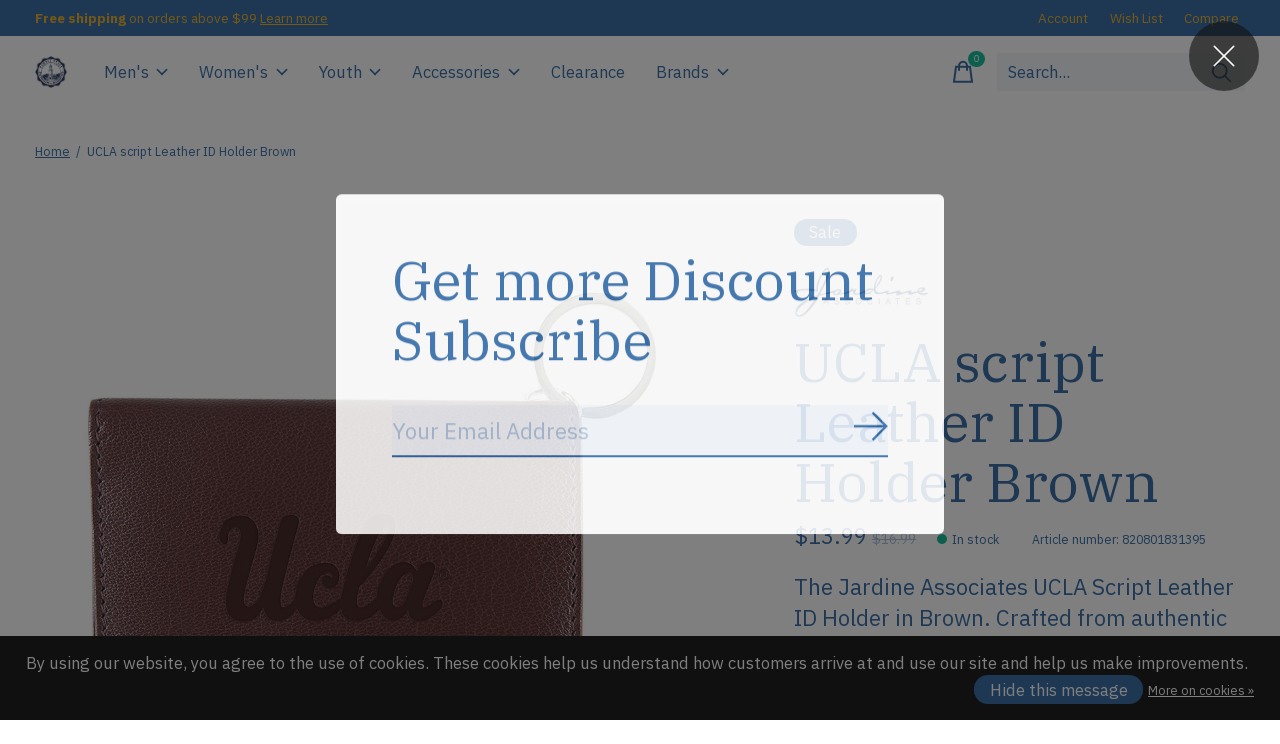

--- FILE ---
content_type: text/html;charset=utf-8
request_url: https://www.campusla.com/copy-of-ucla-script-leather-id-holderpurple.html
body_size: 26063
content:
<!doctype html>
<html lang="en">
<head>
      <!-- Google Tag Manager -->
    <script>(function(w,d,s,l,i){w[l]=w[l]||[];w[l].push({'gtm.start':
    new Date().getTime(),event:'gtm.js'});var f=d.getElementsByTagName(s)[0],
    j=d.createElement(s),dl=l!='dataLayer'?'&l='+l:'';j.async=true;j.src=
    'https://www.googletagmanager.com/gtm.js?id='+i+dl;f.parentNode.insertBefore(j,f);
    })(window,document,'script','dataLayer','GTM-55QCZN4');</script>
    <!-- End Google Tag Manager -->
    <meta charset="utf-8"/>
<!-- [START] 'blocks/head.rain' -->
<!--

  (c) 2008-2026 Lightspeed Netherlands B.V.
  http://www.lightspeedhq.com
  Generated: 01-02-2026 @ 04:25:39

-->
<link rel="canonical" href="https://www.campusla.com/copy-of-ucla-script-leather-id-holderpurple.html"/>
<link rel="alternate" href="https://www.campusla.com/index.rss" type="application/rss+xml" title="New products"/>
<link href="https://cdn.shoplightspeed.com/assets/cookielaw.css?2025-02-20" rel="stylesheet" type="text/css"/>
<meta name="robots" content="noodp,noydir"/>
<link href="https://plus.google.com/u/0/104982165394348948748" rel="publisher"/>
<meta name="google-site-verification" content="6ujGtBEMC4svUC1vwxHJdni-xrbVQmwcCIBvFgljGg8"/>
<meta name="google-site-verification" content="&lt;script async src=&quot;//pagead2.googlesyndication.com/pagead/js/adsbygoogle.js&quot;&gt;&lt;/script&gt;"/>
<meta name="google-site-verification" content="&lt;script&gt;"/>
<meta name="google-site-verification" content="&lt;meta name=&quot;p:domain_verify&quot; content=&quot;3236f6313a8ccde8eb9c32f432249e4c&quot;/&gt;"/>
<meta name="google-site-verification" content="&lt;meta name=&quot;p:domain_verify&quot; content=&quot;3236f6313a8ccde8eb9c32f432249e4c&quot;/&gt;"/>
<meta name="google-site-verification" content="&lt;script data-ad-client=&quot;ca-pub-1712507656088685&quot; async src=&quot;https://pagead2.googlesyndication.com/pagead/js/adsbygoogle.js&quot;&gt;&lt;/script&gt;"/>
<meta name="google-site-verification" content="(adsbygoogle = window.adsbygoogle || []).push({"/>
<meta name="google-site-verification" content="google_ad_client: &quot;ca-pub-1712507656088685&quot;"/>
<meta name="google-site-verification" content="enable_page_level_ads: true"/>
<meta name="google-site-verification" content="});"/>
<meta name="google-site-verification" content="&lt;/script&gt;"/>
<meta name="google-site-verification" content="&lt;script data-ad-client=&quot;ca-pub-1712507656088685&quot; async src=&quot;https://pagead2.googlesyndication.com/pagead/js/adsbygoogle.js&quot;&gt;&lt;/script&gt;"/>
<meta property="og:url" content="https://www.campusla.com/copy-of-ucla-script-leather-id-holderpurple.html?source=facebook"/>
<meta property="og:site_name" content="Campus Store"/>
<meta property="og:title" content="UCLA script Leather ID Holder Brown"/>
<meta property="og:description" content="Jardine Associates UCLA Script Wallet ID Window. Size 4LX3H. Imprint"/>
<meta property="og:image" content="https://cdn.shoplightspeed.com/shops/616371/files/37187481/jardine-associates-ucla-script-leather-id-holder-b.jpg"/>
<script>
<meta name="p:domain_verify" content="3236f6313a8ccde8eb9c32f432249e4c"/>
</script>
<script>
<!-- Pinterest Tag -->
<script>
!function(e){if(!window.pintrk){window.pintrk = function () {
window.pintrk.queue.push(Array.prototype.slice.call(arguments))};var
    n=window.pintrk;n.queue=[],n.version="3.0";var
    t=document.createElement("script");t.async=!0,t.src=e;var
    r=document.getElementsByTagName("script")[0];
    r.parentNode.insertBefore(t,r)}}("https://s.pinimg.com/ct/core.js");
pintrk('load', '2614356977845', {em: '<user_email_address>'});
pintrk('page');
</script>
<noscript>
<img height="1" width="1" style="display:none;" alt=""
    src="https://ct.pinterest.com/v3/?event=init&tid=2614356977845&pd[em]=<hashed_email_address>&noscript=1" />
</noscript>
<!-- end Pinterest Tag -->
</script>
<script>
<!-- Google tag (gtag.js) -->
<script async src="https://www.googletagmanager.com/gtag/js?id=G-YHVW78PFNN">
</script>
<script>
    window.dataLayer = window.dataLayer || [];
    function gtag(){dataLayer.push(arguments);}
    gtag('js', new Date());

    gtag('config', 'G-YHVW78PFNN');
</script>
</script>
<!--[if lt IE 9]>
<script src="https://cdn.shoplightspeed.com/assets/html5shiv.js?2025-02-20"></script>
<![endif]-->
<!-- [END] 'blocks/head.rain' -->
  
    
	<meta property="og:type" content="product" />



  <meta property="product:brand" content="Jardine Associates">  <meta property="product:availability" content="in stock">  <meta property="product:condition" content="new">
  <meta property="product:price:amount" content="13.99">
  <meta property="product:price:currency" content="USD">
  <meta name="description" content="Jardine Associates UCLA Script Wallet ID Window. Size 4LX3H. Imprint" />
<meta name="keywords" content="Apparel, accerssories, Wallet, UCLA, Script,Jardine, imprint,  debossed, Brown Apparel, Wallet, UCLA, Script,Jardine, imprint,  debossed,  black,  ID Cases Leather, ID Holders, ucla, scrip" />
<meta charset="UTF-8">
<meta http-equiv="X-UA-Compatible" content="ie=edge">
<meta name="viewport" content="width=device-width, initial-scale=1">
<meta name="apple-mobile-web-app-capable" content="yes">
<meta name="apple-mobile-web-app-status-bar-style" content="black">
<meta name="viewport" content="width=device-width, initial-scale=1, maximum-scale=1, user-scalable=0"/>
<title>UCLA script Leather ID Holder Brown - Campus Store</title>  
  <link rel="preload" href="https://cdn.shoplightspeed.com/shops/616371/themes/12958/assets/q4tre-icons.woff2" as="font" type="font/woff2" crossorigin="anonymous">
  <link rel="preload" href="https://cdn.shoplightspeed.com/shops/616371/themes/12958/assets/q4tre.woff2" as="font" type="font/woff2" crossorigin="anonymous">
  <link rel="shortcut icon" href="https://cdn.shoplightspeed.com/shops/616371/themes/12958/v/818937/assets/favicon.png?20230813233420" type="image/x-icon" />
    	  	<link rel="preconnect" href="https://fonts.googleapis.com">
		<link rel="preconnect" href="https://fonts.gstatic.com" crossorigin>
  	    <link href='//fonts.googleapis.com/css?family=IBM%20Plex%20Sans:400,400i,300,500,600,700,700i,800,900|IBM%20Plex%20Serif:400,400i,300,500,600,700,700i,800,900' rel='stylesheet' type='text/css'>
    
  <script>document.getElementsByTagName("html")[0].className += " js";</script>
  <script>
    if('CSS' in window && CSS.supports('color', 'var(--color-var)')) {
      document.write('<link rel="stylesheet" href="https://cdn.shoplightspeed.com/shops/616371/themes/12958/assets/style.css?2026010602202120201214184225">');
    } else {
      document.write('<link rel="stylesheet" href="https://cdn.shoplightspeed.com/shops/616371/themes/12958/assets/style-fallback.css?2026010602202120201214184225">');
      document.write('<script src="https://polyfill.io/v3/polyfill.min.js"><\/script>');
    }
  </script>
  <noscript>
    <link rel="stylesheet" href="https://cdn.shoplightspeed.com/shops/616371/themes/12958/assets/style-fallback.css?2026010602202120201214184225">
    <script src="https://polyfill.io/v3/polyfill.min.js"></script>
  </noscript>
    <script src="https://cdn.shoplightspeed.com/assets/jquery-1-9-1.js?2025-02-20"></script>
  <script src="https://cdn.shoplightspeed.com/assets/jquery-ui-1-10-1.js?2025-02-20"></script>
    
    
    <link rel="stylesheet" href="https://cdn.shoplightspeed.com/shops/616371/themes/12958/assets/icons.css?2026010602202120201214184225" /> 
    <link rel="stylesheet" href="https://cdn.shoplightspeed.com/shops/616371/themes/12958/assets/settings.css?2026010602202120201214184225" />  
  <link rel="stylesheet" href="https://cdn.shoplightspeed.com/shops/616371/themes/12958/assets/custom.css?2026010602202120201214184225" />
  
      
      
</head>
<body class="page-ucla-script-leather-id-holder-brown has-cookie-notice">
            
  <script>
  var site_url = 'https://www.campusla.com/',
      static_url = 'https://cdn.shoplightspeed.com/shops/616371/',
      search_url = "https://www.campusla.com/search/",
      promo_popup_hide_until = '3',
      promo_popup_delay = '5000',
      product_card_options = 'swatches-color',
  		product_card_second_image = 1,
      no_inventory_text = "Stock information is currently unavailable for this product.",
      feedToken = false,
      last_updated_text = 'Last updated',
      today_at_text = 'Today at',
      in_stock_text = 'In stock',
      in_stock_online_text = 'In stock online',
      out_of_stock_text = 'Out of stock',
      out_of_stock_text_options = '(Out of stock)',
      out_of_stock_online_text = 'Out of stock online',
      on_backorder_text = 'On backorder',
      on_backorder_online_text = 'On backorder online',
      in_store_text = 'In store',
      not_in_store_text = 'Not in store',
      inventory_notice_text = 'Online and in-store prices may differ',
      inventory_line_text = '$1 at $2',
      default_variant_text = 'Make a choice',
      apply_text = 'Apply',
      points_text = '<span class="js-insert-points"></span>pts',
      money_off_text = '<span class="js-insert-money-off"></span> off',
      valid_for_text = 'Valid for',
      all_text = 'All',
      currency_format = '$',
      priceStatus = 'enabled';
</script>
      <!-- Google Tag Manager (noscript) -->
    <noscript><iframe src="https://www.googletagmanager.com/ns.html?id=GTM-55QCZN4"
    height="0" width="0" style="display:none;visibility:hidden"></iframe></noscript>
    <!-- End Google Tag Manager (noscript) -->
    
    <div class="pre-header">
  <div class="pre-header__container container max-width-xl flex items-center justify-between">
        <div class="pre-header__msg">
      <p><strong>Free shipping</strong> on orders above $99 <a href="https://www.campusla.com/service/free-shipping">Learn more</a></p>
    </div>
        
        
    <ul class="pre-header__nav display@md">
            
      <li class="pre-header__item">
        <a href="#0" class="pre-header__link" aria-controls="drawerLogin"><span>Account</span></a>
      </li>
            <li class="pre-header__item">
        <a href="#0" class="pre-header__link" aria-controls="drawerLogin"><span>Wish List</span></a>
      </li>
                  <li class="pre-header__item">
        <a href="https://www.campusla.com/compare/" class="pre-header__link"><span>Compare</span></a>
      </li>
                </ul>
  
  	      </div>
</div>


<header class="mega-nav mega-nav--mobile mega-nav--desktop@md mega-nav--mobile-panel position-relative js-mega-nav">
  <div class="mega-nav__container">
        <!-- logo -->
    <a href="https://www.campusla.com/" class="mega-nav__logo">
            <img src="https://cdn.shoplightspeed.com/shops/616371/themes/12958/v/788030/assets/logo.png?20230604194047" height="32" class="logo" alt="UCLA Licensed Product ">
            <img src="https://cdn.shoplightspeed.com/shops/616371/themes/12958/v/818936/assets/logo-white.png?20230808222039" height="32" class="logo--white" alt="UCLA Licensed Product ">
                </a>
            
        
    <!-- icon buttons --mobile -->
    <div class="mega-nav__icon-btns mega-nav__icon-btns--mobile">
      <a href="#0" class="mega-nav__icon-btn" aria-controls="drawerLogin">
        <svg class="icon" viewBox="0 0 24 24">
          <title>Go to account settings</title>
          <g class="icon__group" fill="none" stroke="currentColor" stroke-linecap="square" stroke-miterlimit="10">
            <circle cx="12" cy="6" r="4" />
            <path d="M12 13a8 8 0 00-8 8h16a8 8 0 00-8-8z" />
          </g>
        </svg>
      </a>
	
            
      <button class="reset mega-nav__icon-btn mega-nav__icon-btn--cart js-tab-focus" aria-label="Toggle cart" aria-controls="drawerCart">
        <svg class="icon" viewBox="0 0 24 24" >
          <title>Cart</title>
          <g class="icon__group" stroke-linecap="square" fill="none" stroke-linejoin="miter" stroke="currentColor">
            <polygon points="21,21.8 3,21.8 5,6.8 19,6.8 	"/>
            <path d="M8,9.8v-4c0-2.2,1.8-4,4-4l0,0c2.2,0,4,1.8,4,4v4"/>
          </g>
        </svg>
        <span class="counter counter--cart margin-left-xxs"><span class="js-cart-counter">0</span> <i class="sr-only">items</i></span>
      </button>

      <button class="reset mega-nav__icon-btn mega-nav__icon-btn--menu js-tab-focus" aria-label="Toggle menu" aria-controls="mega-nav-navigation">
        <svg class="icon" viewBox="0 0 24 24">
          <g class="icon__group" fill="none" stroke="currentColor" stroke-linecap="square" stroke-miterlimit="10">
            <path d="M2 6h20" />
            <path d="M2 12h20" />
            <path d="M2 18h20" />
          </g>
        </svg>
      </button>
    </div>

    <div class="mega-nav__nav js-mega-nav__nav" id="mega-nav-navigation" role="navigation" aria-label="Main">
    <div class="mega-nav__nav-wrapper js-scroll-container">
    <div class="mega-nav__nav-inner">
      <ul class="mega-nav__items">

                <!-- search input --desktop -->
        <li class="mega-nav__item mega-nav__item--search position-relative margin-bottom-xs hide@md">
          <form action="https://www.campusla.com/search/" method="get" class="search-form" autocomplete="off">
            <div class="mega-nav__search-input search-input search-input--icon-left text-sm@md">
              <input class="form-control  js-live-search" type="search" name="q" id="searchInputX" placeholder="Search..." aria-label="Search">
              <button class="search-input__btn">
                <svg class="icon" viewBox="0 0 24 24"><title>Submit</title><g stroke-linecap="square" stroke-linejoin="miter" stroke-width="2" stroke="currentColor" fill="none" stroke-miterlimit="10"><line x1="22" y1="22" x2="15.656" y2="15.656"></line><circle cx="10" cy="10" r="8"></circle></g></svg>
              </button>
            </div>

            <div class="live-search__dropdown margin-bottom-xs position-relative" data-theme="default">
              <div class="text-center is-hidden js-live-search__loader" aria-hidden="true">
                <svg class="icon icon--sm icon--is-spinning" viewBox="0 0 32 32"><g stroke-linecap="square" stroke-linejoin="miter" stroke-width="2" stroke="currentColor" fill="none"><circle cx="16" cy="16" r="15" opacity="0.4"></circle><path d="M16,1A15,15,0,0,1,31,16" stroke-linecap="butt"></path></g></svg>
              </div>
              <div class="js-live-search__wrapper">
                <!-- Results will be loaded here -->
              </div>
              <button type="submit" class="btn btn--arrow margin-top-sm is-hidden js-live-search__view-all">View all results (<span class="js-live-search__count"></span>)</button>
            </div>
          </form>
        </li>
        
        
        
        
        <!-- links -->
                        <li class="mega-nav__item mega-nav__item--simple js-mega-nav__item">
          <button class="reset mega-nav__control js-mega-nav__control js-tab-focus">
            Men&#039;s
            <i class="mega-nav__arrow-icon" aria-hidden="true">
              <svg class="icon" viewBox="0 0 16 16">
                <g class="icon__group" fill="none" stroke="currentColor" stroke-linecap="square" stroke-miterlimit="10">
                  <path d="M2 2l12 12" />
                  <path d="M14 2L2 14" />
                </g>
              </svg>
            </i>
          </button>

          <div class="mega-nav__sub-nav-wrapper mega-nav__sub-nav-wrapper--sm" data-theme="default">
            <div class="mega-nav__panel-header hide@md text-md">
              <button class="reset js-mega-nav__control js-tab-focus">
                <svg class="icon" viewBox="0 0 482.239 482.239">
                  <title>Back</title>
                  <path d="m206.812 34.446-206.812 206.673 206.743 206.674 24.353-24.284-165.167-165.167h416.31v-34.445h-416.31l165.236-165.236z"></path>
                </svg>
              </button>
              <div class="mega-nav__panel-title">
                Men&#039;s
              </div>
            </div>
            <div class="mega-nav__sub-nav mega-nav__sub-nav--layout-8 mega-nav__sub-nav-wrapper-inner js-scroll-container">
              <ul class="mega-nav__sub-items display@md">
                <li class="mega-nav__sub-item mega-nav__sub-item--all"><a href="https://www.campusla.com/mens/" class="mega-nav__sub-link" title="Men&#039;s">All Men's</a></li>
                                <li class="mega-nav__sub-item">
                  <a href="https://www.campusla.com/mens/jersey/" class="mega-nav__sub-link" title="Jersey">
                    Jersey
                  </a>
                                                    </li>
                                <li class="mega-nav__sub-item">
                  <a href="https://www.campusla.com/mens/tees/" class="mega-nav__sub-link" title="Tees">
                    Tees
                  </a>
                                                    </li>
                                <li class="mega-nav__sub-item">
                  <a href="https://www.campusla.com/mens/outerwear/" class="mega-nav__sub-link" title="Outerwear">
                    Outerwear
                  </a>
                                                    </li>
                                <li class="mega-nav__sub-item">
                  <a href="https://www.campusla.com/mens/bottom-wear/" class="mega-nav__sub-link" title="Bottom Wear">
                    Bottom Wear
                  </a>
                                                    </li>
                              </ul>
              <ul class="mega-nav__sub-items hide@md">
                <li class="mega-nav__sub-item"><a href="https://www.campusla.com/mens/" class="mega-nav__control" title="Men&#039;s">All Men's</a></li>
              	                                <li class="mega-nav__sub-item">
                  <a href="https://www.campusla.com/mens/jersey/" class="mega-nav__control" title="Jersey">Jersey</a>
                </li>
                                                                <li class="mega-nav__sub-item">
                  <a href="https://www.campusla.com/mens/tees/" class="mega-nav__control" title="Tees">Tees</a>
                </li>
                                                                <li class="mega-nav__sub-item">
                  <a href="https://www.campusla.com/mens/outerwear/" class="mega-nav__control" title="Outerwear">Outerwear</a>
                </li>
                                                                <li class="mega-nav__sub-item">
                  <a href="https://www.campusla.com/mens/bottom-wear/" class="mega-nav__control" title="Bottom Wear">Bottom Wear</a>
                </li>
                                              </ul>
            </div>
          </div>
        </li>
                                <li class="mega-nav__item mega-nav__item--simple js-mega-nav__item">
          <button class="reset mega-nav__control js-mega-nav__control js-tab-focus">
            Women&#039;s
            <i class="mega-nav__arrow-icon" aria-hidden="true">
              <svg class="icon" viewBox="0 0 16 16">
                <g class="icon__group" fill="none" stroke="currentColor" stroke-linecap="square" stroke-miterlimit="10">
                  <path d="M2 2l12 12" />
                  <path d="M14 2L2 14" />
                </g>
              </svg>
            </i>
          </button>

          <div class="mega-nav__sub-nav-wrapper mega-nav__sub-nav-wrapper--sm" data-theme="default">
            <div class="mega-nav__panel-header hide@md text-md">
              <button class="reset js-mega-nav__control js-tab-focus">
                <svg class="icon" viewBox="0 0 482.239 482.239">
                  <title>Back</title>
                  <path d="m206.812 34.446-206.812 206.673 206.743 206.674 24.353-24.284-165.167-165.167h416.31v-34.445h-416.31l165.236-165.236z"></path>
                </svg>
              </button>
              <div class="mega-nav__panel-title">
                Women&#039;s
              </div>
            </div>
            <div class="mega-nav__sub-nav mega-nav__sub-nav--layout-8 mega-nav__sub-nav-wrapper-inner js-scroll-container">
              <ul class="mega-nav__sub-items display@md">
                <li class="mega-nav__sub-item mega-nav__sub-item--all"><a href="https://www.campusla.com/womens/" class="mega-nav__sub-link" title="Women&#039;s">All Women's</a></li>
                                <li class="mega-nav__sub-item">
                  <a href="https://www.campusla.com/womens/jersey/" class="mega-nav__sub-link" title="Jersey">
                    Jersey
                  </a>
                                                    </li>
                                <li class="mega-nav__sub-item">
                  <a href="https://www.campusla.com/womens/tees/" class="mega-nav__sub-link" title="Tees">
                    Tees
                  </a>
                                                    </li>
                                <li class="mega-nav__sub-item">
                  <a href="https://www.campusla.com/womens/outerwear/" class="mega-nav__sub-link" title="Outerwear">
                    Outerwear
                  </a>
                                                    </li>
                                <li class="mega-nav__sub-item">
                  <a href="https://www.campusla.com/womens/bottom-wear/" class="mega-nav__sub-link" title="Bottom Wear">
                    Bottom Wear
                  </a>
                                                    </li>
                                <li class="mega-nav__sub-item">
                  <a href="https://www.campusla.com/womens/dress/" class="mega-nav__sub-link" title="Dress">
                    Dress
                  </a>
                                                    </li>
                              </ul>
              <ul class="mega-nav__sub-items hide@md">
                <li class="mega-nav__sub-item"><a href="https://www.campusla.com/womens/" class="mega-nav__control" title="Women&#039;s">All Women's</a></li>
              	                                <li class="mega-nav__sub-item">
                  <a href="https://www.campusla.com/womens/jersey/" class="mega-nav__control" title="Jersey">Jersey</a>
                </li>
                                                                <li class="mega-nav__sub-item">
                  <a href="https://www.campusla.com/womens/tees/" class="mega-nav__control" title="Tees">Tees</a>
                </li>
                                                                <li class="mega-nav__sub-item">
                  <a href="https://www.campusla.com/womens/outerwear/" class="mega-nav__control" title="Outerwear">Outerwear</a>
                </li>
                                                                <li class="mega-nav__sub-item">
                  <a href="https://www.campusla.com/womens/bottom-wear/" class="mega-nav__control" title="Bottom Wear">Bottom Wear</a>
                </li>
                                                                <li class="mega-nav__sub-item">
                  <a href="https://www.campusla.com/womens/dress/" class="mega-nav__control" title="Dress">Dress</a>
                </li>
                                              </ul>
            </div>
          </div>
        </li>
                                <li class="mega-nav__item mega-nav__item--simple js-mega-nav__item">
          <button class="reset mega-nav__control js-mega-nav__control js-tab-focus">
            Youth
            <i class="mega-nav__arrow-icon" aria-hidden="true">
              <svg class="icon" viewBox="0 0 16 16">
                <g class="icon__group" fill="none" stroke="currentColor" stroke-linecap="square" stroke-miterlimit="10">
                  <path d="M2 2l12 12" />
                  <path d="M14 2L2 14" />
                </g>
              </svg>
            </i>
          </button>

          <div class="mega-nav__sub-nav-wrapper mega-nav__sub-nav-wrapper--sm" data-theme="default">
            <div class="mega-nav__panel-header hide@md text-md">
              <button class="reset js-mega-nav__control js-tab-focus">
                <svg class="icon" viewBox="0 0 482.239 482.239">
                  <title>Back</title>
                  <path d="m206.812 34.446-206.812 206.673 206.743 206.674 24.353-24.284-165.167-165.167h416.31v-34.445h-416.31l165.236-165.236z"></path>
                </svg>
              </button>
              <div class="mega-nav__panel-title">
                Youth
              </div>
            </div>
            <div class="mega-nav__sub-nav mega-nav__sub-nav--layout-8 mega-nav__sub-nav-wrapper-inner js-scroll-container">
              <ul class="mega-nav__sub-items display@md">
                <li class="mega-nav__sub-item mega-nav__sub-item--all"><a href="https://www.campusla.com/youth/" class="mega-nav__sub-link" title="Youth">All Youth</a></li>
                                <li class="mega-nav__sub-item">
                  <a href="https://www.campusla.com/youth/infant/" class="mega-nav__sub-link" title="Infant">
                    Infant
                  </a>
                                                    </li>
                                <li class="mega-nav__sub-item">
                  <a href="https://www.campusla.com/youth/toddler/" class="mega-nav__sub-link" title="Toddler">
                    Toddler
                  </a>
                                                    </li>
                                <li class="mega-nav__sub-item">
                  <a href="https://www.campusla.com/youth/juvenile/" class="mega-nav__sub-link" title="Juvenile ">
                    Juvenile 
                  </a>
                                                    </li>
                                <li class="mega-nav__sub-item">
                  <a href="https://www.campusla.com/youth/teens/" class="mega-nav__sub-link" title="Teens">
                    Teens
                  </a>
                                                    </li>
                              </ul>
              <ul class="mega-nav__sub-items hide@md">
                <li class="mega-nav__sub-item"><a href="https://www.campusla.com/youth/" class="mega-nav__control" title="Youth">All Youth</a></li>
              	                                <li class="mega-nav__sub-item">
                  <a href="https://www.campusla.com/youth/infant/" class="mega-nav__control" title="Infant">Infant</a>
                </li>
                                                                <li class="mega-nav__sub-item">
                  <a href="https://www.campusla.com/youth/toddler/" class="mega-nav__control" title="Toddler">Toddler</a>
                </li>
                                                                <li class="mega-nav__sub-item">
                  <a href="https://www.campusla.com/youth/juvenile/" class="mega-nav__control" title="Juvenile ">Juvenile </a>
                </li>
                                                                <li class="mega-nav__sub-item">
                  <a href="https://www.campusla.com/youth/teens/" class="mega-nav__control" title="Teens">Teens</a>
                </li>
                                              </ul>
            </div>
          </div>
        </li>
                                <li class="mega-nav__item mega-nav__item--simple js-mega-nav__item">
          <button class="reset mega-nav__control js-mega-nav__control js-tab-focus">
            Accessories
            <i class="mega-nav__arrow-icon" aria-hidden="true">
              <svg class="icon" viewBox="0 0 16 16">
                <g class="icon__group" fill="none" stroke="currentColor" stroke-linecap="square" stroke-miterlimit="10">
                  <path d="M2 2l12 12" />
                  <path d="M14 2L2 14" />
                </g>
              </svg>
            </i>
          </button>

          <div class="mega-nav__sub-nav-wrapper mega-nav__sub-nav-wrapper--sm" data-theme="default">
            <div class="mega-nav__panel-header hide@md text-md">
              <button class="reset js-mega-nav__control js-tab-focus">
                <svg class="icon" viewBox="0 0 482.239 482.239">
                  <title>Back</title>
                  <path d="m206.812 34.446-206.812 206.673 206.743 206.674 24.353-24.284-165.167-165.167h416.31v-34.445h-416.31l165.236-165.236z"></path>
                </svg>
              </button>
              <div class="mega-nav__panel-title">
                Accessories
              </div>
            </div>
            <div class="mega-nav__sub-nav mega-nav__sub-nav--layout-8 mega-nav__sub-nav-wrapper-inner js-scroll-container">
              <ul class="mega-nav__sub-items display@md">
                <li class="mega-nav__sub-item mega-nav__sub-item--all"><a href="https://www.campusla.com/accessories/" class="mega-nav__sub-link" title="Accessories">All Accessories</a></li>
                                <li class="mega-nav__sub-item">
                  <a href="https://www.campusla.com/accessories/pen/" class="mega-nav__sub-link" title="Pen">
                    Pen
                  </a>
                                                    </li>
                                <li class="mega-nav__sub-item">
                  <a href="https://www.campusla.com/accessories/magnets/" class="mega-nav__sub-link" title="Magnets">
                    Magnets
                  </a>
                                                    </li>
                                <li class="mega-nav__sub-item">
                  <a href="https://www.campusla.com/accessories/drink-wear/" class="mega-nav__sub-link" title="Drink Wear">
                    Drink Wear
                  </a>
                                                    </li>
                                <li class="mega-nav__sub-item">
                  <a href="https://www.campusla.com/accessories/plush-toy/" class="mega-nav__sub-link" title="Plush Toy">
                    Plush Toy
                  </a>
                                                    </li>
                                <li class="mega-nav__sub-item mega-nav__sub-item--has-children justify-between">
                  <a href="https://www.campusla.com/accessories/headwear/" class="mega-nav__sub-link" title="Headwear">
                    Headwear
                  </a>
                                    <svg class="icon mega-nav__sub-dropdown-icon" aria-hidden="true" viewBox="0 0 16 16">
                    <g stroke-width="1" stroke="currentColor">
                      <polyline fill="none" stroke="currentColor" stroke-linecap="round" stroke-linejoin="round" stroke-miterlimit="10" points="6.5,3.5 11,8 6.5,12.5 "></polyline>
                    </g>
                  </svg>
                                                      <div class="mega-nav__sub-dropdown mega-nav__sub-dropdown--nested">
                    <ul class="mega-nav__sub-items">
                                            <li class="mega-nav__sub-item">
                        <a href="https://www.campusla.com/accessories/headwear/face-cover/" class="mega-nav__sub-link" title="Face Cover">
                          Face Cover
                        </a>
                                                                      </li>
                                          </ul>
                  </div>
                                  </li>
                                <li class="mega-nav__sub-item mega-nav__sub-item--has-children justify-between">
                  <a href="https://www.campusla.com/accessories/decal/" class="mega-nav__sub-link" title="Decal">
                    Decal
                  </a>
                                    <svg class="icon mega-nav__sub-dropdown-icon" aria-hidden="true" viewBox="0 0 16 16">
                    <g stroke-width="1" stroke="currentColor">
                      <polyline fill="none" stroke="currentColor" stroke-linecap="round" stroke-linejoin="round" stroke-miterlimit="10" points="6.5,3.5 11,8 6.5,12.5 "></polyline>
                    </g>
                  </svg>
                                                      <div class="mega-nav__sub-dropdown mega-nav__sub-dropdown--nested">
                    <ul class="mega-nav__sub-items">
                                            <li class="mega-nav__sub-item">
                        <a href="https://www.campusla.com/accessories/decal/stickers/" class="mega-nav__sub-link" title="Stickers">
                          Stickers
                        </a>
                                                                      </li>
                                          </ul>
                  </div>
                                  </li>
                                <li class="mega-nav__sub-item">
                  <a href="https://www.campusla.com/accessories/frame/" class="mega-nav__sub-link" title="Frame">
                    Frame
                  </a>
                                                    </li>
                                <li class="mega-nav__sub-item mega-nav__sub-item--has-children justify-between">
                  <a href="https://www.campusla.com/accessories/keychain/" class="mega-nav__sub-link" title="Keychain">
                    Keychain
                  </a>
                                    <svg class="icon mega-nav__sub-dropdown-icon" aria-hidden="true" viewBox="0 0 16 16">
                    <g stroke-width="1" stroke="currentColor">
                      <polyline fill="none" stroke="currentColor" stroke-linecap="round" stroke-linejoin="round" stroke-miterlimit="10" points="6.5,3.5 11,8 6.5,12.5 "></polyline>
                    </g>
                  </svg>
                                                      <div class="mega-nav__sub-dropdown mega-nav__sub-dropdown--nested">
                    <ul class="mega-nav__sub-items">
                                            <li class="mega-nav__sub-item">
                        <a href="https://www.campusla.com/accessories/keychain/lanyard/" class="mega-nav__sub-link" title="Lanyard">
                          Lanyard
                        </a>
                                                                      </li>
                                            <li class="mega-nav__sub-item">
                        <a href="https://www.campusla.com/accessories/keychain/keychains/" class="mega-nav__sub-link" title="Keychains">
                          Keychains
                        </a>
                                                                      </li>
                                          </ul>
                  </div>
                                  </li>
                                <li class="mega-nav__sub-item mega-nav__sub-item--has-children justify-between">
                  <a href="https://www.campusla.com/accessories/flag/" class="mega-nav__sub-link" title="Flag">
                    Flag
                  </a>
                                    <svg class="icon mega-nav__sub-dropdown-icon" aria-hidden="true" viewBox="0 0 16 16">
                    <g stroke-width="1" stroke="currentColor">
                      <polyline fill="none" stroke="currentColor" stroke-linecap="round" stroke-linejoin="round" stroke-miterlimit="10" points="6.5,3.5 11,8 6.5,12.5 "></polyline>
                    </g>
                  </svg>
                                                      <div class="mega-nav__sub-dropdown mega-nav__sub-dropdown--nested">
                    <ul class="mega-nav__sub-items">
                                            <li class="mega-nav__sub-item">
                        <a href="https://www.campusla.com/accessories/flag/pennant/" class="mega-nav__sub-link" title="Pennant">
                          Pennant
                        </a>
                                                                      </li>
                                          </ul>
                  </div>
                                  </li>
                                <li class="mega-nav__sub-item">
                  <a href="https://www.campusla.com/accessories/bags/" class="mega-nav__sub-link" title="Bags">
                    Bags
                  </a>
                                                    </li>
                                <li class="mega-nav__sub-item">
                  <a href="https://www.campusla.com/accessories/wallets/" class="mega-nav__sub-link" title="Wallets">
                    Wallets
                  </a>
                                                    </li>
                                <li class="mega-nav__sub-item">
                  <a href="https://www.campusla.com/accessories/pets/" class="mega-nav__sub-link" title="Pets">
                    Pets
                  </a>
                                                    </li>
                                <li class="mega-nav__sub-item">
                  <a href="https://www.campusla.com/accessories/blankets/" class="mega-nav__sub-link" title="Blankets">
                    Blankets
                  </a>
                                                    </li>
                                <li class="mega-nav__sub-item">
                  <a href="https://www.campusla.com/accessories/balls/" class="mega-nav__sub-link" title="Balls">
                    Balls
                  </a>
                                                    </li>
                                <li class="mega-nav__sub-item">
                  <a href="https://www.campusla.com/accessories/foot-wear/" class="mega-nav__sub-link" title="Foot Wear">
                    Foot Wear
                  </a>
                                                    </li>
                                <li class="mega-nav__sub-item">
                  <a href="https://www.campusla.com/accessories/notebooks/" class="mega-nav__sub-link" title="Notebooks">
                    Notebooks
                  </a>
                                                    </li>
                                <li class="mega-nav__sub-item">
                  <a href="https://www.campusla.com/accessories/holiday/" class="mega-nav__sub-link" title="Holiday">
                    Holiday
                  </a>
                                                    </li>
                                <li class="mega-nav__sub-item">
                  <a href="https://www.campusla.com/accessories/diploma-frame/" class="mega-nav__sub-link" title="Diploma Frame">
                    Diploma Frame
                  </a>
                                                    </li>
                              </ul>
              <ul class="mega-nav__sub-items hide@md">
                <li class="mega-nav__sub-item"><a href="https://www.campusla.com/accessories/" class="mega-nav__control" title="Accessories">All Accessories</a></li>
              	                                <li class="mega-nav__sub-item">
                  <a href="https://www.campusla.com/accessories/pen/" class="mega-nav__control" title="Pen">Pen</a>
                </li>
                                                                <li class="mega-nav__sub-item">
                  <a href="https://www.campusla.com/accessories/magnets/" class="mega-nav__control" title="Magnets">Magnets</a>
                </li>
                                                                <li class="mega-nav__sub-item">
                  <a href="https://www.campusla.com/accessories/drink-wear/" class="mega-nav__control" title="Drink Wear">Drink Wear</a>
                </li>
                                                                <li class="mega-nav__sub-item">
                  <a href="https://www.campusla.com/accessories/plush-toy/" class="mega-nav__control" title="Plush Toy">Plush Toy</a>
                </li>
                                                                <li class="mega-nav__sub-item mega-nav__item--simple js-mega-nav__item">
                  <button class="reset mega-nav__control js-mega-nav__control js-tab-focus">
                    Headwear
                    <i class="mega-nav__arrow-icon" aria-hidden="true">
                      <svg class="icon" viewBox="0 0 16 16">
                        <g class="icon__group" fill="none" stroke="currentColor" stroke-linecap="square" stroke-miterlimit="10">
                          <path d="M2 2l12 12" />
                          <path d="M14 2L2 14" />
                        </g>
                      </svg>
                    </i>
                  </button>

                  <div class="mega-nav__sub-nav-wrapper mega-nav__sub-nav-wrapper--sm" data-theme="default">
                    <div class="mega-nav__panel-header hide@md text-md">
                      <button class="reset js-mega-nav__control js-tab-focus">
                        <svg class="icon" viewBox="0 0 482.239 482.239">
                          <title>Back</title>
                          <path d="m206.812 34.446-206.812 206.673 206.743 206.674 24.353-24.284-165.167-165.167h416.31v-34.445h-416.31l165.236-165.236z"></path>
                        </svg>
                      </button>
                      <div class="mega-nav__panel-title">
                        Headwear
                      </div>
                    </div>
                    <div class="mega-nav__sub-nav mega-nav__sub-nav--layout-8 mega-nav__sub-nav-wrapper-inner js-scroll-container">
                      <ul class="mega-nav__sub-items">
                        <li class="mega-nav__sub-item"><a href="https://www.campusla.com/accessories/headwear/" class="mega-nav__control" title="Headwear">All Headwear</a></li>
                                                                        <li class="mega-nav__sub-item">
                          <a href="https://www.campusla.com/accessories/headwear/face-cover/" class="mega-nav__control" title="Face Cover">Face Cover</a>
                        </li>
                                                                      </ul>
                    </div>
                  </div>
                </li>
                                                                <li class="mega-nav__sub-item mega-nav__item--simple js-mega-nav__item">
                  <button class="reset mega-nav__control js-mega-nav__control js-tab-focus">
                    Decal
                    <i class="mega-nav__arrow-icon" aria-hidden="true">
                      <svg class="icon" viewBox="0 0 16 16">
                        <g class="icon__group" fill="none" stroke="currentColor" stroke-linecap="square" stroke-miterlimit="10">
                          <path d="M2 2l12 12" />
                          <path d="M14 2L2 14" />
                        </g>
                      </svg>
                    </i>
                  </button>

                  <div class="mega-nav__sub-nav-wrapper mega-nav__sub-nav-wrapper--sm" data-theme="default">
                    <div class="mega-nav__panel-header hide@md text-md">
                      <button class="reset js-mega-nav__control js-tab-focus">
                        <svg class="icon" viewBox="0 0 482.239 482.239">
                          <title>Back</title>
                          <path d="m206.812 34.446-206.812 206.673 206.743 206.674 24.353-24.284-165.167-165.167h416.31v-34.445h-416.31l165.236-165.236z"></path>
                        </svg>
                      </button>
                      <div class="mega-nav__panel-title">
                        Decal
                      </div>
                    </div>
                    <div class="mega-nav__sub-nav mega-nav__sub-nav--layout-8 mega-nav__sub-nav-wrapper-inner js-scroll-container">
                      <ul class="mega-nav__sub-items">
                        <li class="mega-nav__sub-item"><a href="https://www.campusla.com/accessories/decal/" class="mega-nav__control" title="Decal">All Decal</a></li>
                                                                        <li class="mega-nav__sub-item">
                          <a href="https://www.campusla.com/accessories/decal/stickers/" class="mega-nav__control" title="Stickers">Stickers</a>
                        </li>
                                                                      </ul>
                    </div>
                  </div>
                </li>
                                                                <li class="mega-nav__sub-item">
                  <a href="https://www.campusla.com/accessories/frame/" class="mega-nav__control" title="Frame">Frame</a>
                </li>
                                                                <li class="mega-nav__sub-item mega-nav__item--simple js-mega-nav__item">
                  <button class="reset mega-nav__control js-mega-nav__control js-tab-focus">
                    Keychain
                    <i class="mega-nav__arrow-icon" aria-hidden="true">
                      <svg class="icon" viewBox="0 0 16 16">
                        <g class="icon__group" fill="none" stroke="currentColor" stroke-linecap="square" stroke-miterlimit="10">
                          <path d="M2 2l12 12" />
                          <path d="M14 2L2 14" />
                        </g>
                      </svg>
                    </i>
                  </button>

                  <div class="mega-nav__sub-nav-wrapper mega-nav__sub-nav-wrapper--sm" data-theme="default">
                    <div class="mega-nav__panel-header hide@md text-md">
                      <button class="reset js-mega-nav__control js-tab-focus">
                        <svg class="icon" viewBox="0 0 482.239 482.239">
                          <title>Back</title>
                          <path d="m206.812 34.446-206.812 206.673 206.743 206.674 24.353-24.284-165.167-165.167h416.31v-34.445h-416.31l165.236-165.236z"></path>
                        </svg>
                      </button>
                      <div class="mega-nav__panel-title">
                        Keychain
                      </div>
                    </div>
                    <div class="mega-nav__sub-nav mega-nav__sub-nav--layout-8 mega-nav__sub-nav-wrapper-inner js-scroll-container">
                      <ul class="mega-nav__sub-items">
                        <li class="mega-nav__sub-item"><a href="https://www.campusla.com/accessories/keychain/" class="mega-nav__control" title="Keychain">All Keychain</a></li>
                                                                        <li class="mega-nav__sub-item">
                          <a href="https://www.campusla.com/accessories/keychain/lanyard/" class="mega-nav__control" title="Lanyard">Lanyard</a>
                        </li>
                                                                                                <li class="mega-nav__sub-item">
                          <a href="https://www.campusla.com/accessories/keychain/keychains/" class="mega-nav__control" title="Keychains">Keychains</a>
                        </li>
                                                                      </ul>
                    </div>
                  </div>
                </li>
                                                                <li class="mega-nav__sub-item mega-nav__item--simple js-mega-nav__item">
                  <button class="reset mega-nav__control js-mega-nav__control js-tab-focus">
                    Flag
                    <i class="mega-nav__arrow-icon" aria-hidden="true">
                      <svg class="icon" viewBox="0 0 16 16">
                        <g class="icon__group" fill="none" stroke="currentColor" stroke-linecap="square" stroke-miterlimit="10">
                          <path d="M2 2l12 12" />
                          <path d="M14 2L2 14" />
                        </g>
                      </svg>
                    </i>
                  </button>

                  <div class="mega-nav__sub-nav-wrapper mega-nav__sub-nav-wrapper--sm" data-theme="default">
                    <div class="mega-nav__panel-header hide@md text-md">
                      <button class="reset js-mega-nav__control js-tab-focus">
                        <svg class="icon" viewBox="0 0 482.239 482.239">
                          <title>Back</title>
                          <path d="m206.812 34.446-206.812 206.673 206.743 206.674 24.353-24.284-165.167-165.167h416.31v-34.445h-416.31l165.236-165.236z"></path>
                        </svg>
                      </button>
                      <div class="mega-nav__panel-title">
                        Flag
                      </div>
                    </div>
                    <div class="mega-nav__sub-nav mega-nav__sub-nav--layout-8 mega-nav__sub-nav-wrapper-inner js-scroll-container">
                      <ul class="mega-nav__sub-items">
                        <li class="mega-nav__sub-item"><a href="https://www.campusla.com/accessories/flag/" class="mega-nav__control" title="Flag">All Flag</a></li>
                                                                        <li class="mega-nav__sub-item">
                          <a href="https://www.campusla.com/accessories/flag/pennant/" class="mega-nav__control" title="Pennant">Pennant</a>
                        </li>
                                                                      </ul>
                    </div>
                  </div>
                </li>
                                                                <li class="mega-nav__sub-item">
                  <a href="https://www.campusla.com/accessories/bags/" class="mega-nav__control" title="Bags">Bags</a>
                </li>
                                                                <li class="mega-nav__sub-item">
                  <a href="https://www.campusla.com/accessories/wallets/" class="mega-nav__control" title="Wallets">Wallets</a>
                </li>
                                                                <li class="mega-nav__sub-item">
                  <a href="https://www.campusla.com/accessories/pets/" class="mega-nav__control" title="Pets">Pets</a>
                </li>
                                                                <li class="mega-nav__sub-item">
                  <a href="https://www.campusla.com/accessories/blankets/" class="mega-nav__control" title="Blankets">Blankets</a>
                </li>
                                                                <li class="mega-nav__sub-item">
                  <a href="https://www.campusla.com/accessories/balls/" class="mega-nav__control" title="Balls">Balls</a>
                </li>
                                                                <li class="mega-nav__sub-item">
                  <a href="https://www.campusla.com/accessories/foot-wear/" class="mega-nav__control" title="Foot Wear">Foot Wear</a>
                </li>
                                                                <li class="mega-nav__sub-item">
                  <a href="https://www.campusla.com/accessories/notebooks/" class="mega-nav__control" title="Notebooks">Notebooks</a>
                </li>
                                                                <li class="mega-nav__sub-item">
                  <a href="https://www.campusla.com/accessories/holiday/" class="mega-nav__control" title="Holiday">Holiday</a>
                </li>
                                                                <li class="mega-nav__sub-item">
                  <a href="https://www.campusla.com/accessories/diploma-frame/" class="mega-nav__control" title="Diploma Frame">Diploma Frame</a>
                </li>
                                              </ul>
            </div>
          </div>
        </li>
                                <li class="mega-nav__item">
          <a href="https://www.campusla.com/clearance/" class="mega-nav__control" title="Clearance ">Clearance </a>
        </li>
                
        
        
        
        
        
                
        
        
        
        
                <!-- layout 7 -> Brands -->
        <li class="mega-nav__item js-mega-nav__item js-mega-nav__logos">
          	
          <button class="reset mega-nav__control js-mega-nav__control js-tab-focus">
            Brands
            <i class="mega-nav__arrow-icon" aria-hidden="true">
              <svg class="icon" viewBox="0 0 16 16">
                <g class="icon__group" fill="none" stroke="currentColor" stroke-linecap="square" stroke-miterlimit="10">
                  <path d="M2 2l12 12" />
                  <path d="M14 2L2 14" />
                </g>
              </svg>
            </i>
          </button>
          
          	
          <div class="mega-nav__sub-nav-wrapper">

            <div class="mega-nav__panel-header hide@md text-md">
              <button class="reset js-mega-nav__control js-tab-focus">
                <svg class="icon" viewBox="0 0 482.239 482.239">
                  <title>Back</title>
                  <path d="m206.812 34.446-206.812 206.673 206.743 206.674 24.353-24.284-165.167-165.167h416.31v-34.445h-416.31l165.236-165.236z"></path>
                </svg>
              </button>
              <div class="mega-nav__panel-title">
                Brands
              </div>
            </div>
            
            <div class="mega-nav__sub-nav-wrapper-inner js-scroll-container">
              	
              <div class="mega-nav__customer-logos border-bottom">
                
                                <div class="customer-logos customer-logos--scroll">
                  <ul class="customer-logos__list js-drag-scroll">
                                        <li class="flex items-center justify-center">
                      <a href="https://www.campusla.com/brands/boxercraft/" title="Boxercraft" class="brand-card color-inherit">
    <img  class="customer-logos__logo" srcset="https://cdn.shoplightspeed.com/shops/616371/files/56587541/161x97x3/boxercraft.jpg 161w, https://cdn.shoplightspeed.com/shops/616371/files/56587541/322x193x3/boxercraft.jpg 322w, https://cdn.shoplightspeed.com/shops/616371/files/56587541/335x201x3/boxercraft.jpg 335w, https://cdn.shoplightspeed.com/shops/616371/files/56587541/670x402x3/boxercraft.jpg 670w, https://cdn.shoplightspeed.com/shops/616371/files/56587541/375x225x3/boxercraft.jpg 375w, https://cdn.shoplightspeed.com/shops/616371/files/56587541/750x450x3/boxercraft.jpg 750w, https://cdn.shoplightspeed.com/shops/616371/files/56587541/465x279x3/boxercraft.jpg 465w, https://cdn.shoplightspeed.com/shops/616371/files/56587541/930x558x3/boxercraft.jpg 930w, https://cdn.shoplightspeed.com/shops/616371/files/56587541/700x420x3/boxercraft.jpg 700w, https://cdn.shoplightspeed.com/shops/616371/files/56587541/1400x840x3/boxercraft.jpg 1400w, https://cdn.shoplightspeed.com/shops/616371/files/56587541/1440x864x3/boxercraft.jpg 1440w, https://cdn.shoplightspeed.com/shops/616371/files/56587541/2880x1728x3/boxercraft.jpg 2880w, https://cdn.shoplightspeed.com/shops/616371/files/56587541/1680x1008x3/boxercraft.jpg 1680w, https://cdn.shoplightspeed.com/shops/616371/files/56587541/3360x2016x3/boxercraft.jpg 3360w" src="https://cdn.shoplightspeed.com/shops/616371/files/56587541/450x270x3/boxercraft.jpg"  sizes="(min-width: 600px) 450px, 70vw" alt="Boxercraft">
  </a>                    </li>
                                        <li class="flex items-center justify-center">
                      <a href="https://www.campusla.com/brands/champion/" title="Champion" class="brand-card color-inherit">
    <img  class="customer-logos__logo" srcset="https://cdn.shoplightspeed.com/shops/616371/files/56587694/161x97x3/champion.jpg 161w, https://cdn.shoplightspeed.com/shops/616371/files/56587694/322x193x3/champion.jpg 322w, https://cdn.shoplightspeed.com/shops/616371/files/56587694/335x201x3/champion.jpg 335w, https://cdn.shoplightspeed.com/shops/616371/files/56587694/670x402x3/champion.jpg 670w, https://cdn.shoplightspeed.com/shops/616371/files/56587694/375x225x3/champion.jpg 375w, https://cdn.shoplightspeed.com/shops/616371/files/56587694/750x450x3/champion.jpg 750w, https://cdn.shoplightspeed.com/shops/616371/files/56587694/465x279x3/champion.jpg 465w, https://cdn.shoplightspeed.com/shops/616371/files/56587694/930x558x3/champion.jpg 930w, https://cdn.shoplightspeed.com/shops/616371/files/56587694/700x420x3/champion.jpg 700w, https://cdn.shoplightspeed.com/shops/616371/files/56587694/1400x840x3/champion.jpg 1400w, https://cdn.shoplightspeed.com/shops/616371/files/56587694/1440x864x3/champion.jpg 1440w, https://cdn.shoplightspeed.com/shops/616371/files/56587694/2880x1728x3/champion.jpg 2880w, https://cdn.shoplightspeed.com/shops/616371/files/56587694/1680x1008x3/champion.jpg 1680w, https://cdn.shoplightspeed.com/shops/616371/files/56587694/3360x2016x3/champion.jpg 3360w" src="https://cdn.shoplightspeed.com/shops/616371/files/56587694/450x270x3/champion.jpg"  sizes="(min-width: 600px) 450px, 70vw" alt="Champion">
  </a>                    </li>
                                        <li class="flex items-center justify-center">
                      <a href="https://www.campusla.com/brands/hype-and-vice/" title="HYPE AND VICE" class="brand-card color-inherit">
    <img  class="customer-logos__logo" srcset="https://cdn.shoplightspeed.com/shops/616371/files/56577313/161x97x3/hype-and-vice.jpg 161w, https://cdn.shoplightspeed.com/shops/616371/files/56577313/322x193x3/hype-and-vice.jpg 322w, https://cdn.shoplightspeed.com/shops/616371/files/56577313/335x201x3/hype-and-vice.jpg 335w, https://cdn.shoplightspeed.com/shops/616371/files/56577313/670x402x3/hype-and-vice.jpg 670w, https://cdn.shoplightspeed.com/shops/616371/files/56577313/375x225x3/hype-and-vice.jpg 375w, https://cdn.shoplightspeed.com/shops/616371/files/56577313/750x450x3/hype-and-vice.jpg 750w, https://cdn.shoplightspeed.com/shops/616371/files/56577313/465x279x3/hype-and-vice.jpg 465w, https://cdn.shoplightspeed.com/shops/616371/files/56577313/930x558x3/hype-and-vice.jpg 930w, https://cdn.shoplightspeed.com/shops/616371/files/56577313/700x420x3/hype-and-vice.jpg 700w, https://cdn.shoplightspeed.com/shops/616371/files/56577313/1400x840x3/hype-and-vice.jpg 1400w, https://cdn.shoplightspeed.com/shops/616371/files/56577313/1440x864x3/hype-and-vice.jpg 1440w, https://cdn.shoplightspeed.com/shops/616371/files/56577313/2880x1728x3/hype-and-vice.jpg 2880w, https://cdn.shoplightspeed.com/shops/616371/files/56577313/1680x1008x3/hype-and-vice.jpg 1680w, https://cdn.shoplightspeed.com/shops/616371/files/56577313/3360x2016x3/hype-and-vice.jpg 3360w" src="https://cdn.shoplightspeed.com/shops/616371/files/56577313/450x270x3/hype-and-vice.jpg"  sizes="(min-width: 600px) 450px, 70vw" alt="HYPE AND VICE">
  </a>                    </li>
                                        <li class="flex items-center justify-center">
                      <a href="https://www.campusla.com/brands/jardine-associates/" title="Jardine Associates" class="brand-card color-inherit">
    <img  class="customer-logos__logo" srcset="https://cdn.shoplightspeed.com/shops/616371/files/56587710/161x97x3/jardine-associates.jpg 161w, https://cdn.shoplightspeed.com/shops/616371/files/56587710/322x193x3/jardine-associates.jpg 322w, https://cdn.shoplightspeed.com/shops/616371/files/56587710/335x201x3/jardine-associates.jpg 335w, https://cdn.shoplightspeed.com/shops/616371/files/56587710/670x402x3/jardine-associates.jpg 670w, https://cdn.shoplightspeed.com/shops/616371/files/56587710/375x225x3/jardine-associates.jpg 375w, https://cdn.shoplightspeed.com/shops/616371/files/56587710/750x450x3/jardine-associates.jpg 750w, https://cdn.shoplightspeed.com/shops/616371/files/56587710/465x279x3/jardine-associates.jpg 465w, https://cdn.shoplightspeed.com/shops/616371/files/56587710/930x558x3/jardine-associates.jpg 930w, https://cdn.shoplightspeed.com/shops/616371/files/56587710/700x420x3/jardine-associates.jpg 700w, https://cdn.shoplightspeed.com/shops/616371/files/56587710/1400x840x3/jardine-associates.jpg 1400w, https://cdn.shoplightspeed.com/shops/616371/files/56587710/1440x864x3/jardine-associates.jpg 1440w, https://cdn.shoplightspeed.com/shops/616371/files/56587710/2880x1728x3/jardine-associates.jpg 2880w, https://cdn.shoplightspeed.com/shops/616371/files/56587710/1680x1008x3/jardine-associates.jpg 1680w, https://cdn.shoplightspeed.com/shops/616371/files/56587710/3360x2016x3/jardine-associates.jpg 3360w" src="https://cdn.shoplightspeed.com/shops/616371/files/56587710/450x270x3/jardine-associates.jpg"  sizes="(min-width: 600px) 450px, 70vw" alt="Jardine Associates">
  </a>                    </li>
                                        <li class="flex items-center justify-center">
                      <a href="https://www.campusla.com/brands/retro-brand/" title="Retro Brand" class="brand-card color-inherit">
    <img  class="customer-logos__logo" srcset="https://cdn.shoplightspeed.com/shops/616371/files/56588964/161x97x3/retro-brand.jpg 161w, https://cdn.shoplightspeed.com/shops/616371/files/56588964/322x193x3/retro-brand.jpg 322w, https://cdn.shoplightspeed.com/shops/616371/files/56588964/335x201x3/retro-brand.jpg 335w, https://cdn.shoplightspeed.com/shops/616371/files/56588964/670x402x3/retro-brand.jpg 670w, https://cdn.shoplightspeed.com/shops/616371/files/56588964/375x225x3/retro-brand.jpg 375w, https://cdn.shoplightspeed.com/shops/616371/files/56588964/750x450x3/retro-brand.jpg 750w, https://cdn.shoplightspeed.com/shops/616371/files/56588964/465x279x3/retro-brand.jpg 465w, https://cdn.shoplightspeed.com/shops/616371/files/56588964/930x558x3/retro-brand.jpg 930w, https://cdn.shoplightspeed.com/shops/616371/files/56588964/700x420x3/retro-brand.jpg 700w, https://cdn.shoplightspeed.com/shops/616371/files/56588964/1400x840x3/retro-brand.jpg 1400w, https://cdn.shoplightspeed.com/shops/616371/files/56588964/1440x864x3/retro-brand.jpg 1440w, https://cdn.shoplightspeed.com/shops/616371/files/56588964/2880x1728x3/retro-brand.jpg 2880w, https://cdn.shoplightspeed.com/shops/616371/files/56588964/1680x1008x3/retro-brand.jpg 1680w, https://cdn.shoplightspeed.com/shops/616371/files/56588964/3360x2016x3/retro-brand.jpg 3360w" src="https://cdn.shoplightspeed.com/shops/616371/files/56588964/450x270x3/retro-brand.jpg"  sizes="(min-width: 600px) 450px, 70vw" alt="Retro Brand">
  </a>                    </li>
                                        <li class="flex items-center justify-center">
                      <a href="https://www.campusla.com/brands/rico-industries/" title="RICO" class="brand-card color-inherit">
    <img  class="customer-logos__logo" srcset="https://cdn.shoplightspeed.com/shops/616371/files/56588031/161x97x3/rico.jpg 161w, https://cdn.shoplightspeed.com/shops/616371/files/56588031/322x193x3/rico.jpg 322w, https://cdn.shoplightspeed.com/shops/616371/files/56588031/335x201x3/rico.jpg 335w, https://cdn.shoplightspeed.com/shops/616371/files/56588031/670x402x3/rico.jpg 670w, https://cdn.shoplightspeed.com/shops/616371/files/56588031/375x225x3/rico.jpg 375w, https://cdn.shoplightspeed.com/shops/616371/files/56588031/750x450x3/rico.jpg 750w, https://cdn.shoplightspeed.com/shops/616371/files/56588031/465x279x3/rico.jpg 465w, https://cdn.shoplightspeed.com/shops/616371/files/56588031/930x558x3/rico.jpg 930w, https://cdn.shoplightspeed.com/shops/616371/files/56588031/700x420x3/rico.jpg 700w, https://cdn.shoplightspeed.com/shops/616371/files/56588031/1400x840x3/rico.jpg 1400w, https://cdn.shoplightspeed.com/shops/616371/files/56588031/1440x864x3/rico.jpg 1440w, https://cdn.shoplightspeed.com/shops/616371/files/56588031/2880x1728x3/rico.jpg 2880w, https://cdn.shoplightspeed.com/shops/616371/files/56588031/1680x1008x3/rico.jpg 1680w, https://cdn.shoplightspeed.com/shops/616371/files/56588031/3360x2016x3/rico.jpg 3360w" src="https://cdn.shoplightspeed.com/shops/616371/files/56588031/450x270x3/rico.jpg"  sizes="(min-width: 600px) 450px, 70vw" alt="RICO">
  </a>                    </li>
                                        <li class="flex items-center justify-center">
                      <a href="https://www.campusla.com/brands/russell-athletic/" title="Russell Athletic" class="brand-card color-inherit">
    <img  class="customer-logos__logo" srcset="https://cdn.shoplightspeed.com/shops/616371/files/56588171/161x97x3/russell-athletic.jpg 161w, https://cdn.shoplightspeed.com/shops/616371/files/56588171/322x193x3/russell-athletic.jpg 322w, https://cdn.shoplightspeed.com/shops/616371/files/56588171/335x201x3/russell-athletic.jpg 335w, https://cdn.shoplightspeed.com/shops/616371/files/56588171/670x402x3/russell-athletic.jpg 670w, https://cdn.shoplightspeed.com/shops/616371/files/56588171/375x225x3/russell-athletic.jpg 375w, https://cdn.shoplightspeed.com/shops/616371/files/56588171/750x450x3/russell-athletic.jpg 750w, https://cdn.shoplightspeed.com/shops/616371/files/56588171/465x279x3/russell-athletic.jpg 465w, https://cdn.shoplightspeed.com/shops/616371/files/56588171/930x558x3/russell-athletic.jpg 930w, https://cdn.shoplightspeed.com/shops/616371/files/56588171/700x420x3/russell-athletic.jpg 700w, https://cdn.shoplightspeed.com/shops/616371/files/56588171/1400x840x3/russell-athletic.jpg 1400w, https://cdn.shoplightspeed.com/shops/616371/files/56588171/1440x864x3/russell-athletic.jpg 1440w, https://cdn.shoplightspeed.com/shops/616371/files/56588171/2880x1728x3/russell-athletic.jpg 2880w, https://cdn.shoplightspeed.com/shops/616371/files/56588171/1680x1008x3/russell-athletic.jpg 1680w, https://cdn.shoplightspeed.com/shops/616371/files/56588171/3360x2016x3/russell-athletic.jpg 3360w" src="https://cdn.shoplightspeed.com/shops/616371/files/56588171/450x270x3/russell-athletic.jpg"  sizes="(min-width: 600px) 450px, 70vw" alt="Russell Athletic">
  </a>                    </li>
                                        <li class="flex items-center justify-center">
                      <a href="https://www.campusla.com/brands/spirit-products/" title="Spirit Products" class="brand-card color-inherit">
    <img  class="customer-logos__logo" srcset="https://cdn.shoplightspeed.com/shops/616371/files/11298196/161x97x3/spirit-products.jpg 161w, https://cdn.shoplightspeed.com/shops/616371/files/11298196/322x193x3/spirit-products.jpg 322w, https://cdn.shoplightspeed.com/shops/616371/files/11298196/335x201x3/spirit-products.jpg 335w, https://cdn.shoplightspeed.com/shops/616371/files/11298196/670x402x3/spirit-products.jpg 670w, https://cdn.shoplightspeed.com/shops/616371/files/11298196/375x225x3/spirit-products.jpg 375w, https://cdn.shoplightspeed.com/shops/616371/files/11298196/750x450x3/spirit-products.jpg 750w, https://cdn.shoplightspeed.com/shops/616371/files/11298196/465x279x3/spirit-products.jpg 465w, https://cdn.shoplightspeed.com/shops/616371/files/11298196/930x558x3/spirit-products.jpg 930w, https://cdn.shoplightspeed.com/shops/616371/files/11298196/700x420x3/spirit-products.jpg 700w, https://cdn.shoplightspeed.com/shops/616371/files/11298196/1400x840x3/spirit-products.jpg 1400w, https://cdn.shoplightspeed.com/shops/616371/files/11298196/1440x864x3/spirit-products.jpg 1440w, https://cdn.shoplightspeed.com/shops/616371/files/11298196/2880x1728x3/spirit-products.jpg 2880w, https://cdn.shoplightspeed.com/shops/616371/files/11298196/1680x1008x3/spirit-products.jpg 1680w, https://cdn.shoplightspeed.com/shops/616371/files/11298196/3360x2016x3/spirit-products.jpg 3360w" src="https://cdn.shoplightspeed.com/shops/616371/files/11298196/450x270x3/spirit-products.jpg"  sizes="(min-width: 600px) 450px, 70vw" alt="Spirit Products">
  </a>                    </li>
                                        <li class="flex items-center justify-center">
                      <a href="https://www.campusla.com/brands/the-game/" title="The Game" class="brand-card color-inherit">
    <img  class="customer-logos__logo" srcset="https://cdn.shoplightspeed.com/shops/616371/files/34517824/161x97x3/the-game.jpg 161w, https://cdn.shoplightspeed.com/shops/616371/files/34517824/322x193x3/the-game.jpg 322w, https://cdn.shoplightspeed.com/shops/616371/files/34517824/335x201x3/the-game.jpg 335w, https://cdn.shoplightspeed.com/shops/616371/files/34517824/670x402x3/the-game.jpg 670w, https://cdn.shoplightspeed.com/shops/616371/files/34517824/375x225x3/the-game.jpg 375w, https://cdn.shoplightspeed.com/shops/616371/files/34517824/750x450x3/the-game.jpg 750w, https://cdn.shoplightspeed.com/shops/616371/files/34517824/465x279x3/the-game.jpg 465w, https://cdn.shoplightspeed.com/shops/616371/files/34517824/930x558x3/the-game.jpg 930w, https://cdn.shoplightspeed.com/shops/616371/files/34517824/700x420x3/the-game.jpg 700w, https://cdn.shoplightspeed.com/shops/616371/files/34517824/1400x840x3/the-game.jpg 1400w, https://cdn.shoplightspeed.com/shops/616371/files/34517824/1440x864x3/the-game.jpg 1440w, https://cdn.shoplightspeed.com/shops/616371/files/34517824/2880x1728x3/the-game.jpg 2880w, https://cdn.shoplightspeed.com/shops/616371/files/34517824/1680x1008x3/the-game.jpg 1680w, https://cdn.shoplightspeed.com/shops/616371/files/34517824/3360x2016x3/the-game.jpg 3360w" src="https://cdn.shoplightspeed.com/shops/616371/files/34517824/450x270x3/the-game.jpg"  sizes="(min-width: 600px) 450px, 70vw" alt="The Game">
  </a>                    </li>
                                        <li class="flex items-center justify-center">
                      <a href="https://www.campusla.com/brands/wincraft/" title="Wincraft" class="brand-card color-inherit">
    <img  class="customer-logos__logo" srcset="https://cdn.shoplightspeed.com/shops/616371/files/56588945/161x97x3/wincraft.jpg 161w, https://cdn.shoplightspeed.com/shops/616371/files/56588945/322x193x3/wincraft.jpg 322w, https://cdn.shoplightspeed.com/shops/616371/files/56588945/335x201x3/wincraft.jpg 335w, https://cdn.shoplightspeed.com/shops/616371/files/56588945/670x402x3/wincraft.jpg 670w, https://cdn.shoplightspeed.com/shops/616371/files/56588945/375x225x3/wincraft.jpg 375w, https://cdn.shoplightspeed.com/shops/616371/files/56588945/750x450x3/wincraft.jpg 750w, https://cdn.shoplightspeed.com/shops/616371/files/56588945/465x279x3/wincraft.jpg 465w, https://cdn.shoplightspeed.com/shops/616371/files/56588945/930x558x3/wincraft.jpg 930w, https://cdn.shoplightspeed.com/shops/616371/files/56588945/700x420x3/wincraft.jpg 700w, https://cdn.shoplightspeed.com/shops/616371/files/56588945/1400x840x3/wincraft.jpg 1400w, https://cdn.shoplightspeed.com/shops/616371/files/56588945/1440x864x3/wincraft.jpg 1440w, https://cdn.shoplightspeed.com/shops/616371/files/56588945/2880x1728x3/wincraft.jpg 2880w, https://cdn.shoplightspeed.com/shops/616371/files/56588945/1680x1008x3/wincraft.jpg 1680w, https://cdn.shoplightspeed.com/shops/616371/files/56588945/3360x2016x3/wincraft.jpg 3360w" src="https://cdn.shoplightspeed.com/shops/616371/files/56588945/450x270x3/wincraft.jpg"  sizes="(min-width: 600px) 450px, 70vw" alt="Wincraft">
  </a>                    </li>
                                      </ul>
                </div>
                
              </div>
              
              <div class="mega-nav__sub-nav mega-nav__sub-nav--layout-7">
                                <ul class="mega-nav__sub-items js-load-brands" data-url="https://www.campusla.com/brands/"></ul>
                
                <a href="https://www.campusla.com/brands/" class="btn btn--arrow margin-top-lg" role="text">View all brands (<span class="js-load-brands__count"></span>)</a>

              </div>
            </div>
          </div>
                  </li>
        
        
        
        
                
        
        
        
        
        
        
        
        
                
        
        
        
        
        
        
        
        
                
        
        
        
        
        
        
        
                <!-- links -->
                
                
        
        
        
        
        
        
        
        
                
        
                <li class="mega-nav__separator"></li>

      </ul>

      <ul class="mega-nav__items mega-nav__items-other">
                
                <!-- icon buttons --desktop -->
        <li class="mega-nav__icon-btns mega-nav__icon-btns--desktop">

          
          <button class="reset mega-nav__icon-btn mega-nav__icon-btn--cart js-tab-focus" aria-label="Toggle cart" aria-controls="drawerCart">
            <svg class="icon" viewBox="0 0 24 24" >
              <title>Cart</title>
              <g class="icon__group" stroke-linecap="square" fill="none" stroke-linejoin="miter" stroke="currentColor">
                <polygon points="21,21.8 3,21.8 5,6.8 19,6.8 	"/>
                <path d="M8,9.8v-4c0-2.2,1.8-4,4-4l0,0c2.2,0,4,1.8,4,4v4"/>
              </g>
            </svg>

            <span class="counter counter--cart margin-left-xxs"><span class="js-cart-counter">0</span> <i class="sr-only">items</i></span>
          </button>
        </li>
        
                <!-- search input --desktop -->
        <li class="mega-nav__item mega-nav__item--search position-relative display@md">
          <form action="https://www.campusla.com/search/" method="get" class="search-form" autocomplete="off">
            <div class="mega-nav__search-input search-input search-input--icon-right text-sm@md">
              <input class="form-control  js-live-search" type="search" name="q" id="searchInputY" placeholder="Search..." aria-label="Search">
              <button class="search-input__btn">
                <svg class="icon" viewBox="0 0 24 24"><title>Submit</title><g stroke-linecap="square" stroke-linejoin="miter" stroke-width="2" stroke="currentColor" fill="none" stroke-miterlimit="10"><line x1="22" y1="22" x2="15.656" y2="15.656"></line><circle cx="10" cy="10" r="8"></circle></g></svg>
              </button>
            </div>

            <div class="live-search__dropdown margin-bottom-xs position-relative" data-theme="default">
              <div class="text-center is-hidden js-live-search__loader" aria-hidden="true">
                <svg class="icon icon--sm icon--is-spinning" viewBox="0 0 32 32"><g stroke-linecap="square" stroke-linejoin="miter" stroke-width="2" stroke="currentColor" fill="none"><circle cx="16" cy="16" r="15" opacity="0.4"></circle><path d="M16,1A15,15,0,0,1,31,16" stroke-linecap="butt"></path></g></svg>
              </div>
              <div class="js-live-search__wrapper">
                <!-- Results will be loaded here -->
              </div>
              <button type="submit" class="btn btn--arrow margin-top-sm is-hidden js-live-search__view-all">View all results (<span class="js-live-search__count"></span>)</button>
            </div>
          </form>
        </li>
        
                        <li class="mega-nav__item hide@md">
          <a href="#0" class="mega-nav__control" aria-controls="drawerLogin"><span>Wish List</span></a>
        </li>
                        <li class="mega-nav__item hide@md">
          <a href="https://www.campusla.com/compare/" class="mega-nav__control"><span>Compare</span></a>
        </li>
                

      </ul>
    </div>
  </div>

</div>
  </div>
</header>
  
        <section class="section-control product-v2 js-product-v2 padding-top-xl padding-bottom-xl js-product-v3">
  <div class="container max-width-xl">
    
    <div class="breadcrumbs__wrapper margin-bottom-lg">
  <nav class="breadcrumbs text-xs" aria-label="Breadcrumbs">
    <ol class="flex flex-wrap gap-xxs" itemscope itemtype="https://schema.org/BreadcrumbList">
      <li class="breadcrumbs__item" itemprop="itemListElement" itemscope itemtype="https://schema.org/ListItem">
        <a href="https://www.campusla.com/" class="color-inherit" itemprop="item"><span itemprop="name">Home</span></a>
        <meta itemprop="position" content="1" />
        <span class="margin-left-xxs" aria-hidden="true">/ </span>
      </li>
                  <li class="breadcrumbs__item" aria-current="page" itemprop="itemListElement" itemscope itemtype="https://schema.org/ListItem"><span itemprop="name">UCLA script Leather ID Holder Brown</span><meta itemprop="position" content="2" /></li>
                </ol>
  </nav>
</div>
    
    <div class="grid gap-md gap-xl@lg">
      <div class="product-intro__media-wrapper col-6@md col-7@lg min-width-0 position-relative">
        
                        
                <div class="thumbslide thumbslide--vertical thumbslide--left fade-in" data-inview>
          <div class="slideshow js-product-v2__slideshow slideshow--transition-slide" data-control="hover">
            <p class="sr-only">Slideshow Items</p>

            <ul class="slideshow__content js-exp-gallery" data-controls="expLightbox">
              
                                          	                            <li class="slideshow__item js-slideshow__item slideshow__item--selected" data-thumb="https://cdn.shoplightspeed.com/shops/616371/files/37187481/180x180x2/jardine-associates-ucla-script-leather-id-holder-b.jpg" id="item-Black">
                <figure class="height-auto width-100% top-0 left-0 js-exp-gallery__item">
                  <div class="img-mag height-100%">
                    <div class="media-wrapper media-wrapper--1:1 media-wrapper--contain">
                    <img  class="img-mag__asset height-100% object-cover js-image-zoom__preview" srcset="https://cdn.shoplightspeed.com/shops/616371/files/37187481/161x161x3/jardine-associates-ucla-script-leather-id-holder-b.jpg 161w, https://cdn.shoplightspeed.com/shops/616371/files/37187481/322x322x3/jardine-associates-ucla-script-leather-id-holder-b.jpg 322w, https://cdn.shoplightspeed.com/shops/616371/files/37187481/335x335x3/jardine-associates-ucla-script-leather-id-holder-b.jpg 335w, https://cdn.shoplightspeed.com/shops/616371/files/37187481/670x670x3/jardine-associates-ucla-script-leather-id-holder-b.jpg 670w, https://cdn.shoplightspeed.com/shops/616371/files/37187481/375x375x3/jardine-associates-ucla-script-leather-id-holder-b.jpg 375w, https://cdn.shoplightspeed.com/shops/616371/files/37187481/750x750x3/jardine-associates-ucla-script-leather-id-holder-b.jpg 750w, https://cdn.shoplightspeed.com/shops/616371/files/37187481/465x465x3/jardine-associates-ucla-script-leather-id-holder-b.jpg 465w, https://cdn.shoplightspeed.com/shops/616371/files/37187481/930x930x3/jardine-associates-ucla-script-leather-id-holder-b.jpg 930w, https://cdn.shoplightspeed.com/shops/616371/files/37187481/700x700x3/jardine-associates-ucla-script-leather-id-holder-b.jpg 700w, https://cdn.shoplightspeed.com/shops/616371/files/37187481/1400x1400x3/jardine-associates-ucla-script-leather-id-holder-b.jpg 1400w, https://cdn.shoplightspeed.com/shops/616371/files/37187481/1440x1440x3/jardine-associates-ucla-script-leather-id-holder-b.jpg 1440w, https://cdn.shoplightspeed.com/shops/616371/files/37187481/2880x2880x3/jardine-associates-ucla-script-leather-id-holder-b.jpg 2880w, https://cdn.shoplightspeed.com/shops/616371/files/37187481/1680x1680x3/jardine-associates-ucla-script-leather-id-holder-b.jpg 1680w, https://cdn.shoplightspeed.com/shops/616371/files/37187481/3360x3360x3/jardine-associates-ucla-script-leather-id-holder-b.jpg 3360w" src="https://cdn.shoplightspeed.com/shops/616371/files/37187481/800x800x3/jardine-associates-ucla-script-leather-id-holder-b.jpg" data-src=https://cdn.shoplightspeed.com/shops/616371/files/37187481/image.jpg  sizes="800px" alt="Jardine Associates UCLA script Leather ID Holder Brown"></div>
                  </div>
                </figure>
              </li>
              
            </ul>
          </div>

                  </div>
                
                
      </div>

      <div class="col-6@md col-5@lg product-content js-product-v3__cta">
        
                        
				        
                <div class="margin-bottom-sm">
    
                              <span class="prod-card__badge prod-card__badge--sale">Sale</span>
                    
                    
        </div>
        

        <div class="text-component v-space-xs margin-bottom-md">
          
                    <a href="https://www.campusla.com/brands/jardine-associates/" title="product.brand.title" class="product__brand margin-bottom-xs text-sm block color-inherit text-underline-hover"><img src="https://cdn.shoplightspeed.com/shops/616371/files/56587710/image.jpg" class="product__brand-img"></a>
          
          <h1 class="text-xl">UCLA script Leather ID Holder Brown</h1>
          <div class="text-base flex gap-sm items-center">
            <div class="product__price">
                            <ins class="prod-card__price">    
  		$13.99
</ins>
              <del class="prod-card__old-price">    
  		$16.99
</del> 
               
                                        </div>
            
                        <div class="product__availability">
                            <div class="text-xs inline-block margin-right-sm">
                                <span class="dot dot--success"></span>In stock                              </div>
                            
                            
            </div>
             
            
                                    <div class="product__article-ean">
              <div class="inline-block text-xs">Article number: 820801831395</div>
            </div>
                                  </div>
          
                    
                    <p class="margin-top-sm">The Jardine Associates UCLA Script Leather ID Holder in Brown. Crafted from authentic leather, with interior and exterior ID windows equipped with a thumb-slide feature.  It offers added convenience for carrying keys or attaching to bags.</p>
                    
                  </div>
        
        
        
        <form action="https://www.campusla.com/cart/add/70559689/" id="product_configure_form" method="post" class="js-live-add-to-cart">
                    <input type="hidden" name="bundle_id" id="product_configure_bundle_id" value="">
                    
          
          <div class="margin-bottom-md">
                        
                                    
                        <div class="flex flex-wrap gap-xs">
              <button type="submit" class="btn btn--primary flex-grow js-product-v3__btn" id="addToCart">Add to cart<span class="add-to-cart__price"> &mdash;     
  		$13.99
</span></button>
              <div>
                <label class="sr-only" for="product-qty-input">Quantity:</label>
                <div class="number-input number-input--v2  js-number-input">
                  <input class="form-control form-control--transparent js-number-input__value js-product-v3__input" type="number" name="quantity" id="product-qty-input" min="0" max="99" step="1" value="1">
                  <button class="reset number-input__btn number-input__btn--plus js-number-input__btn" aria-hidden="true">
                    <svg class="icon" viewBox="0 0 12 12"><path d="M11,5H7V1A1,1,0,0,0,5,1V5H1A1,1,0,0,0,1,7H5v4a1,1,0,0,0,2,0V7h4a1,1,0,0,0,0-2Z" /></svg>
                  </button>
                  <button class="reset number-input__btn number-input__btn--minus js-number-input__btn" aria-hidden="true">
                    <svg class="icon" viewBox="0 0 12 12"><path d="M11,7H1A1,1,0,0,1,1,5H11a1,1,0,0,1,0,2Z"/></svg>
                  </button>
                </div>
              </div>
            </div>
                        <div class="flex gap-md flex-row text-sm margin-top-xs">
                            <a href="https://www.campusla.com/compare/add/70559689/" class="color-inherit text-underline-hover">Add to compare</a>
                                          <a href="https://www.campusla.com/account/wishlistAdd/42967696/?variant_id=70559689" class="color-inherit text-underline-hover">Add to wishlist</a>
                          </div>
          </div>
        </form>
        
                
                <ul class="product-info__accordion accordion accordion--icon-plus js-accordion" data-animation="on" data-multi-items="on">
          
                              <li class="product-info__accordion-content accordion__item js-accordion__item">
            <button class="reset accordion__header padding-y-sm js-tab-focus" type="button">
              <span class="text-base">Description</span>
              <svg class="icon accordion__icon-plus no-js:is-hidden" viewBox="0 0 16 16" aria-hidden="true">
                <g class="icon__group" fill="none" stroke="currentColor" stroke-miterlimit="10">
                  <line x1="1" y1="8" x2="15" y2="8" />
                  <line x1="1" y1="8" x2="15" y2="8" />
                </g>
              </svg>
            </button>
            <div class="accordion__panel js-accordion__panel">
              <div class="text-component text-sm padding-top-xxxs padding-bottom-md">
              	<p><img src="https://cdn.shoplightspeed.com/shops/616371/files/37188227/jardine-associates-logo.jpg" alt="" width="311" height="116" /></p>
<ul>
<li>Interior and exterior ID window with thumb-slide</li>
<li>Interior card slot and key ring</li>
<li>Hook and loop closure</li>
<li>Genuine leather</li>
<li>Imprint debossed</li>
<li>Size 4LX3H</li>
</ul>
              </div>
              
                          </div>
          </li>
                    
                              
                                        <li class="product-info__accordion-reviews accordion__item js-accordion__item">
            <button class="reset accordion__header padding-y-sm js-tab-focus" type="button">
              <div class="flex items-center">
                <span class="text-base margin-right-xxs">Reviews (0)</span>
                                              </div>
              <svg class="icon accordion__icon-plus no-js:is-hidden" viewBox="0 0 16 16" aria-hidden="true">
                <g class="icon__group" fill="none" stroke="currentColor" stroke-miterlimit="10">
                  <line x1="1" y1="8" x2="15" y2="8" />
                  <line x1="1" y1="8" x2="15" y2="8" />
                </g>
              </svg>
            </button>
            <div class="accordion__panel js-accordion__panel">
              <div class="text-sm padding-top-xxxs padding-bottom-md product-reviews">
              	                                  <div class="items-baseline"><h2 class="margin-right-sm margin-bottom-md">No reviews yet</h2><a href="https://www.campusla.com/account/review/42967696/" class="btn btn--lg btn--arrow">Add yours</a></div>
                                
              </div>
            </div>
          </li>
          
                    
        </ul>
                
      </div>
          </div>
  </div>
  
      <div class="product-v3__cta-clone js-product-v3__cta-clone" aria-hidden="true">
    <div class="container max-width-xl">
      <div class="flex flex-wrap flex-nowrap@md items-center justify-between">
        <div class="flex items-center margin-bottom-sm margin-bottom-0@xs">
          <img  class="product-v3__cta-clone-image margin-right-sm" srcset="https://cdn.shoplightspeed.com/shops/616371/files/37187481/161x161x2/jardine-associates-ucla-script-leather-id-holder-b.jpg 161w, https://cdn.shoplightspeed.com/shops/616371/files/37187481/322x322x2/jardine-associates-ucla-script-leather-id-holder-b.jpg 322w, https://cdn.shoplightspeed.com/shops/616371/files/37187481/335x335x2/jardine-associates-ucla-script-leather-id-holder-b.jpg 335w, https://cdn.shoplightspeed.com/shops/616371/files/37187481/670x670x2/jardine-associates-ucla-script-leather-id-holder-b.jpg 670w, https://cdn.shoplightspeed.com/shops/616371/files/37187481/375x375x2/jardine-associates-ucla-script-leather-id-holder-b.jpg 375w, https://cdn.shoplightspeed.com/shops/616371/files/37187481/750x750x2/jardine-associates-ucla-script-leather-id-holder-b.jpg 750w, https://cdn.shoplightspeed.com/shops/616371/files/37187481/465x465x2/jardine-associates-ucla-script-leather-id-holder-b.jpg 465w, https://cdn.shoplightspeed.com/shops/616371/files/37187481/930x930x2/jardine-associates-ucla-script-leather-id-holder-b.jpg 930w, https://cdn.shoplightspeed.com/shops/616371/files/37187481/700x700x2/jardine-associates-ucla-script-leather-id-holder-b.jpg 700w, https://cdn.shoplightspeed.com/shops/616371/files/37187481/1400x1400x2/jardine-associates-ucla-script-leather-id-holder-b.jpg 1400w, https://cdn.shoplightspeed.com/shops/616371/files/37187481/1440x1440x2/jardine-associates-ucla-script-leather-id-holder-b.jpg 1440w, https://cdn.shoplightspeed.com/shops/616371/files/37187481/2880x2880x2/jardine-associates-ucla-script-leather-id-holder-b.jpg 2880w, https://cdn.shoplightspeed.com/shops/616371/files/37187481/1680x1680x2/jardine-associates-ucla-script-leather-id-holder-b.jpg 1680w, https://cdn.shoplightspeed.com/shops/616371/files/37187481/3360x3360x2/jardine-associates-ucla-script-leather-id-holder-b.jpg 3360w" src="https://cdn.shoplightspeed.com/shops/616371/files/37187481/42x42x2/jardine-associates-ucla-script-leather-id-holder-b.jpg" width=42  sizes="42px" alt="Jardine Associates UCLA script Leather ID Holder Brown">
          <div class="text-base flex-grow">UCLA script Leather ID Holder Brown</div>
        </div>
        <div class="flex gap-md">
           
          <div>
            <label class="sr-only" for="product-qty-input">Quantity:</label>
            <div class="number-input number-input--v2  js-number-input">
              <input class="form-control form-control--transparent js-number-input__value js-product-v3__input-clone" type="number" name="quantityClone" id="product-qty-input-clone" min="0" max="10" step="1" value="1">
              <button class="reset number-input__btn number-input__btn--plus js-number-input__btn" aria-hidden="true">
                <svg class="icon" viewBox="0 0 12 12"><path d="M11,5H7V1A1,1,0,0,0,5,1V5H1A1,1,0,0,0,1,7H5v4a1,1,0,0,0,2,0V7h4a1,1,0,0,0,0-2Z" /></svg>
              </button>
              <button class="reset number-input__btn number-input__btn--minus js-number-input__btn" aria-hidden="true">
                <svg class="icon" viewBox="0 0 12 12"><path d="M11,7H1A1,1,0,0,1,1,5H11a1,1,0,0,1,0,2Z"/></svg>
              </button>
            </div>
          </div>
          <button class="btn btn--primary flex-grow js-product-v3__btn-clone">Add to cart<span class="add-to-cart__price"> &mdash;     
  		$13.99
</span></button>
                  </div>
      </div>
    </div>
  </div>
    
</section>






 

<section class="section-control product-extra-information padding-y-xl">
  <div class="container max-width-xl">

    <ul class="accordion accordion--icon-plus js-accordion" data-animation="on" data-multi-items="on">
      
                      
        <li class="accordion__item js-accordion__item js-accordeon-item-ajax">
          <button class="reset accordion__header padding-y-md js-tab-focus" type="button" aria-control="#product-https:--www.campusla.com-service-shipping-returns-" data-fetch-product-tab="https://www.campusla.com/service/shipping-returns/">
             <span class="text-lg js-accordeon-ajax-title"></span>
            <svg class="icon accordion__icon-plus no-js:is-hidden" viewBox="0 0 16 16" aria-hidden="true">
              <g class="icon__group" fill="none" stroke="currentColor" stroke-miterlimit="10">
                <line x1="1" y1="8" x2="15" y2="8" />
                <line x1="1" y1="8" x2="15" y2="8" />
              </g>
            </svg>
          </button>
          <div class="accordion__panel js-accordion__panel">
            <div class="text-component padding-top-xxxs padding-bottom-md js-accordeon-ajax-content"></div>
          </div>
        </li>
                  

      
    </ul>
  </div>
</section>

<section class="section-control products-gallery padding-y-xl overflow-hidden">
  <div class="container max-width-xl">
    <div class="margin-bottom-lg">
      <div class="flex items-end justify-between">
        <h2>Related products</h2>
      </div>
    </div>
    
                                                                                  
    <div class="product-gallery__carousel carousel js-fetch-category" data-fetch-url="https://www.campusla.com/accessories/wallets/" data-drag="on" data-loop="off">
      <p class="sr-only">Carousel items</p>

      <div class="carousel__wrapper">
        <ol class="carousel__list">
                  </ol>
    	</div>
      <nav class="carousel__controls">
        <ul>
          <li>
            <button class="reset carousel__control carousel__control--prev js-carousel__control js-tab-focus">
              <svg class="icon" viewBox="0 0 482.239 482.239"><title>Show previous slide</title><path d="m206.812 34.446-206.812 206.673 206.743 206.674 24.353-24.284-165.167-165.167h416.31v-34.445h-416.31l165.236-165.236z"/></svg>
            </button>
          </li>

          <li>
            <button class="reset carousel__control carousel__control--next js-carousel__control js-tab-focus">
              <svg class="icon" viewBox="0 0 482.238 482.238"><title>Show next slide</title><path d="m275.429 447.793 206.808-206.674-206.74-206.674-24.354 24.287 165.164 165.164h-416.307v34.446h416.306l-165.231 165.231z"/></svg>
            </button>
          </li>
        </ul>
      </nav>
    </div>
  </div>
</section>

<div id="expLightbox" class="modal exp-lightbox js-modal js-exp-lightbox" data-animation="on" aria-hidden="true">
  <div class="exp-lightbox__content">
    <header class="exp-lightbox__header">
      <h1 class="exp-lightbox__title">UCLA script Leather ID Holder Brown</h1>

      <button class="reset btn btn--icon btn--lg js-modal__close" role="menuitem">
        <svg class="icon" viewBox="0 0 16 16"><title>Close</title><g stroke-width="1" stroke="currentColor" fill="none" stroke-linecap="round" stroke-linejoin="round" stroke-miterlimit="10"><line x1="13.5" y1="2.5" x2="2.5" y2="13.5"></line><line x1="2.5" y1="2.5" x2="13.5" y2="13.5"></line></g></svg>
      </button>
    </header>

    <div class="exp-lightbox__body slideshow slideshow--transition-slide js-exp-lightbox__body" data-swipe="on" data-navigation="off" data-zoom="on">
      <ul class="slideshow__content js-exp-lightbox__slideshow">
        <!-- gallery created in JS -->
      </ul>

      <ul>
        <li class="slideshow__control js-slideshow__control">
          <button class="reset slideshow__btn js-tab-focus">
            <svg class="icon" viewBox="0 0 482.239 482.239"><title>Show previous slide</title><path d="m206.812 34.446-206.812 206.673 206.743 206.674 24.353-24.284-165.167-165.167h416.31v-34.445h-416.31l165.236-165.236z"></path></svg>
          </button>
        </li>
    
        <li class="slideshow__control js-slideshow__control">
          <button class="reset slideshow__btn js-tab-focus">
            <svg class="icon" viewBox="0 0 482.238 482.238"><title>Show next slide</title><path d="m275.429 447.793 206.808-206.674-206.74-206.674-24.354 24.287 165.164 165.164h-416.307v34.446h416.306l-165.231 165.231z"></path></svg>
          </button>
        </li>
      </ul>
    </div>
  </div>
</div>

<div itemscope itemtype="https://schema.org/Product">
  <meta itemprop="name" content="Jardine Associates UCLA script Leather ID Holder Brown">
  <meta itemprop="url" content="https://www.campusla.com/copy-of-ucla-script-leather-id-holderpurple.html">
  <meta itemprop="productID" content="70559689">
    <div itemprop="brand" itemscope itemtype="https://schema.org/Brand">
  	<meta itemprop="name" content="Jardine Associates">
  </div>
    <meta itemprop="description" content="The Jardine Associates UCLA Script Leather ID Holder in Brown. Crafted from authentic leather, with interior and exterior ID windows equipped with a thumb-slide feature.  It offers added convenience for carrying keys or attaching to bags." />  <meta itemprop="image" content="https://cdn.shoplightspeed.com/shops/616371/files/37187481/300x250x2/jardine-associates-ucla-script-leather-id-holder-b.jpg" />  
  <meta itemprop="gtin13" content="820801831395" />      <div itemprop="offers" itemscope itemtype="https://schema.org/Offer">
          <meta itemprop="priceCurrency" content="USD">
      <meta itemprop="price" content="13.99" />
        <meta itemprop="itemCondition" itemtype="https://schema.org/OfferItemCondition" content="https://schema.org/NewCondition"/>
   	      <meta itemprop="availability" content="https://schema.org/InStock"/>
      <meta itemprop="inventoryLevel" content="108" />
        <meta itemprop="url" content="https://www.campusla.com/copy-of-ucla-script-leather-id-holderpurple.html" />  </div>
    </div>    
  
<section class="socials padding-y-xl">
  <div class="socials__grid container max-width-xl">
    <div class="socials__grid-item text-component flex@md items-center@md">
      <h2 class="socials__title text-xxl">Go Bruins!!!</h2>
      
                </div>

    <div class="socials__grid-item">      
      <form action="https://www.campusla.com/account/newsletter/" method="post" class="socials__form margin-bottom-sm">
        <input type="hidden" name="key" value="dcd8c87135f0d97f9e6c2524131b32ba" />
        <div class="flex flex-column flex-row@md gap-xxxs socials__input-wrapper">
          <input name="email" aria-label="Email" class="form-control form-control--transparent" type="email" placeholder="Your Email Address">
          <button class="btn"><svg class="icon" viewBox="0 0 482.238 482.238"><title>Subscribe</title><path d="m275.429 447.793 206.808-206.674-206.74-206.674-24.354 24.287 165.164 165.164h-416.307v34.446h416.306l-165.231 165.231z"></path></svg><span class="sr-only">Subscribe</span></button>
        </div>
        <p class="text-xs">Don’t worry, we won’t spam</p>
      </form>
    </div>
  </div>
</section>

<footer class="footer padding-y-lg overflow-hidden" data-theme="footer">
  <div class="container max-width-xl">
        <div class="footer__intro">
      
                  <a href="#" class="nav__back-to-top text-lg js-smooth-scroll" data-duration="300">
        <svg class="icon" viewBox="0 0 21 27">
          <title>Go to top of page</title>
          <g transform="translate(-1257.000000, -6.000000)" stroke="currentColor" stroke-width="2">
              <g transform="translate(1267.500000, 20.500000) rotate(-90.000000) translate(-1267.500000, -20.500000) translate(1255.000000, 12.000000)">
                  <path d="M0,8.5 L25,8.5" ></path>
                  <polyline stroke-linecap="square" points="16 0 25 8.5 16 17" fill="transparent"></polyline>
              </g>
          </g>
        </svg>
      </a>
      
                        
          </div>
        
    
    <div class="footer__body grid">
      <div class="col-8@lg">
        <div class="footer__nav grid">
          
                                                                                                                                                      <div class="footer__nav-group col-3@md">
                        <h4 class="footer__nav-title">Information</h4>
                        <ul>
                                          <li>
                <a href="https://www.campusla.com/service/about/" title="About us">
                  About us
                </a>
              </li>
                            <li>
                <a href="https://www.campusla.com/service" title="Customer Support">
                  Customer Support
                </a>
              </li>
                            <li>
                <a href="https://www.campusla.com/service/privacy-policy" title="Store Policy">
                  Store Policy
                </a>
              </li>
                            <li>
                <a href="https://www.campusla.com/service/shipping-returns" title="Shipping &amp; Returns">
                  Shipping &amp; Returns
                </a>
              </li>
                            <li>
                <a href="https://www.campusla.com/service/disclaimer/" title="Disclaimer">
                  Disclaimer
                </a>
              </li>
                                          
                                        </ul>
          </div>
                                                                                
        </div>
        
                      </div>

      <div class="col-4@lg">
                <div class="footer__news max-width-xxxs">
                    <h4 class="footer__news-title text-lg">All Different UCLA Products</h4>
                            </div>
                <div class="footer__info">
                    <div class="footer__info-item">927 Westwood Blv<br>Los Angeles ca 90024</div>
                              <div class="footer__info-item"><a href="/cdn-cgi/l/email-protection" class="__cf_email__" data-cfemail="71381f171e3112101c0104021d105f121e1c">[email&#160;protected]</a> <br> 310-208-0208</div>
                  </div>
        
                        
                      
      </div>
    </div>

    <div class="footer__colophon">
      <p class="footer__print text-sm flex items-center">
                <a href="https://www.campusla.com/" class="inline-block display@sm">
          <img src="https://cdn.shoplightspeed.com/shops/616371/themes/12958/v/788040/assets/footer-logo.png?20230611210230"  class="logo footer__logo" height="32" alt="UCLA Licensed Product ">
        </a>
                <span>&copy; Copyright 2026 Campus Store</span>
                <a href="https://www.campusla.com/index.rss" class="footer__print-link footer__print-link--rss">RSS feed</a>
      </p>
      
      <div class="footer__socials">
                <a href="https://www.facebook.com/campusstorela" target="_blank">
          <svg class="icon" viewBox="0 0 32 32"><title>Follow us on Facebook</title><path d="M32,16A16,16,0,1,0,13.5,31.806V20.625H9.438V16H13.5V12.475c0-4.01,2.389-6.225,6.043-6.225a24.644,24.644,0,0,1,3.582.312V10.5H21.107A2.312,2.312,0,0,0,18.5,13v3h4.438l-.71,4.625H18.5V31.806A16,16,0,0,0,32,16Z"></path></svg>
        </a>
                        <a href="https://twitter.com/campusstorela" target="_blank">
          <svg class="icon" viewBox="0 0 16 16"><title>Follow us on Twitter</title><g><path d="M16,3c-0.6,0.3-1.2,0.4-1.9,0.5c0.7-0.4,1.2-1,1.4-1.8c-0.6,0.4-1.3,0.6-2.1,0.8c-0.6-0.6-1.5-1-2.4-1 C9.3,1.5,7.8,3,7.8,4.8c0,0.3,0,0.5,0.1,0.7C5.2,5.4,2.7,4.1,1.1,2.1c-0.3,0.5-0.4,1-0.4,1.7c0,1.1,0.6,2.1,1.5,2.7 c-0.5,0-1-0.2-1.5-0.4c0,0,0,0,0,0c0,1.6,1.1,2.9,2.6,3.2C3,9.4,2.7,9.4,2.4,9.4c-0.2,0-0.4,0-0.6-0.1c0.4,1.3,1.6,2.3,3.1,2.3 c-1.1,0.9-2.5,1.4-4.1,1.4c-0.3,0-0.5,0-0.8,0c1.5,0.9,3.2,1.5,5,1.5c6,0,9.3-5,9.3-9.3c0-0.1,0-0.3,0-0.4C15,4.3,15.6,3.7,16,3z"></path></g></svg>
        </a>
        				        <a href="https://www.youtube.com/watch?v=1vvRj8snbmQ" target="_blank">
          <svg class="icon" viewBox="0 0 16 16"><title>Follow us on Youtube</title><g><path d="M15.8,4.8c-0.2-1.3-0.8-2.2-2.2-2.4C11.4,2,8,2,8,2S4.6,2,2.4,2.4C1,2.6,0.3,3.5,0.2,4.8C0,6.1,0,8,0,8 s0,1.9,0.2,3.2c0.2,1.3,0.8,2.2,2.2,2.4C4.6,14,8,14,8,14s3.4,0,5.6-0.4c1.4-0.3,2-1.1,2.2-2.4C16,9.9,16,8,16,8S16,6.1,15.8,4.8z M6,11V5l5,3L6,11z"></path></g></svg>
        </a>
                        <a href="https://www.instagram.com/campusstorela" target="_blank">
          <svg class="icon" viewBox="0 0 32 32"><title>Follow us on Instagram</title><path d="M16,3.7c4,0,4.479.015,6.061.087a6.426,6.426,0,0,1,4.51,1.639,6.426,6.426,0,0,1,1.639,4.51C28.282,11.521,28.3,12,28.3,16s-.015,4.479-.087,6.061a6.426,6.426,0,0,1-1.639,4.51,6.425,6.425,0,0,1-4.51,1.639c-1.582.072-2.056.087-6.061.087s-4.479-.015-6.061-.087a6.426,6.426,0,0,1-4.51-1.639,6.425,6.425,0,0,1-1.639-4.51C3.718,20.479,3.7,20.005,3.7,16s.015-4.479.087-6.061a6.426,6.426,0,0,1,1.639-4.51A6.426,6.426,0,0,1,9.939,3.79C11.521,3.718,12,3.7,16,3.7M16,1c-4.073,0-4.584.017-6.185.09a8.974,8.974,0,0,0-6.3,2.427,8.971,8.971,0,0,0-2.427,6.3C1.017,11.416,1,11.927,1,16s.017,4.584.09,6.185a8.974,8.974,0,0,0,2.427,6.3,8.971,8.971,0,0,0,6.3,2.427c1.6.073,2.112.09,6.185.09s4.584-.017,6.185-.09a8.974,8.974,0,0,0,6.3-2.427,8.971,8.971,0,0,0,2.427-6.3c.073-1.6.09-2.112.09-6.185s-.017-4.584-.09-6.185a8.974,8.974,0,0,0-2.427-6.3,8.971,8.971,0,0,0-6.3-2.427C20.584,1.017,20.073,1,16,1Z"></path><path d="M16,8.3A7.7,7.7,0,1,0,23.7,16,7.7,7.7,0,0,0,16,8.3ZM16,21a5,5,0,1,1,5-5A5,5,0,0,1,16,21Z"></path><circle cx="24.007" cy="7.993" r="1.8"></circle></svg>
        </a>
                        <a href="https://www.tiktok.com/@campus.store.la" target="_blank">
          <svg class="icon" viewBox="0 0 32 32"><title>Follow us on Tik Tok</title><path d="M13.586,11.917v5.5a4.784,4.784,0,0,0-6,4.431,4.324,4.324,0,0,0,4.623,4.589c3.416,0,4.623-2.4,4.623-4.651V0h5.438c.925,5.753,3.8,7.088,7.654,7.705v5.512s-4.572-.325-7.5-2.533V21.573C22.421,26.5,19.5,32,12.25,32,5.522,32,2.08,26.3,2.08,21.522A10.02,10.02,0,0,1,13.586,11.917Z"></path></svg>
        </a>
                
                <a href="https://www.pinterest.com/campusstore927" target="_blank">
          <svg class="icon" viewBox="0 0 32 32"><title>Follow us on Pinterest</title><path d="M12 0c-6.627 0-12 5.372-12 12 0 5.084 3.163 9.426 7.627 11.174-.105-.949-.2-2.405.042-3.441.218-.937 1.407-5.965 1.407-5.965s-.359-.719-.359-1.782c0-1.668.967-2.914 2.171-2.914 1.023 0 1.518.769 1.518 1.69 0 1.029-.655 2.568-.994 3.995-.283 1.194.599 2.169 1.777 2.169 2.133 0 3.772-2.249 3.772-5.495 0-2.873-2.064-4.882-5.012-4.882-3.414 0-5.418 2.561-5.418 5.207 0 1.031.397 2.138.893 2.738.098.119.112.224.083.345l-.333 1.36c-.053.22-.174.267-.402.161-1.499-.698-2.436-2.889-2.436-4.649 0-3.785 2.75-7.262 7.929-7.262 4.163 0 7.398 2.967 7.398 6.931 0 4.136-2.607 7.464-6.227 7.464-1.216 0-2.359-.631-2.75-1.378l-.748 2.853c-.271 1.043-1.002 2.35-1.492 3.146 1.124.347 2.317.535 3.554.535 6.627 0 12-5.373 12-12 0-6.628-5.373-12-12-12z"/></svg>
        </a>
    		        
                <a href="https://www.linkedin.com/in/campus-store-365814218" target="_blank">
          <svg class="icon" viewBox="0 0 32 32"><title>Follow us on Linkedin</title><path d="M4.98 3.5c0 1.381-1.11 2.5-2.48 2.5s-2.48-1.119-2.48-2.5c0-1.38 1.11-2.5 2.48-2.5s2.48 1.12 2.48 2.5zm.02 4.5h-5v16h5v-16zm7.982 0h-4.968v16h4.969v-8.399c0-4.67 6.029-5.052 6.029 0v8.399h4.988v-10.131c0-7.88-8.922-7.593-11.018-3.714v-2.155z"/></svg>
        </a>
    		      </div>

      
            
          </div>
  
  	        
    <div class="payments-footer opacity-40% text-xl margin-top-xs text-right">
            <a href="https://www.campusla.com/service/payment-methods/" title="Digital Wallet" class="payments-footer__item inline-block color-inherit">
          
  			

      </a>
            <a href="https://www.campusla.com/service/payment-methods/" title="Credit Card" class="payments-footer__item inline-block color-inherit">
          
  				<svg viewBox="0 0 780 500" class="icon">
        <g id="generic" fill="currentColor" fill-rule="nonzero">
            <path d="M740,0 C762.09139,-4.05812251e-15 780,17.90861 780,40 L780,460 C780,482.09139 762.09139,500 740,500 L40,500 C17.90861,500 2.705415e-15,482.09139 0,460 L0,40 C-2.705415e-15,17.90861 17.90861,4.05812251e-15 40,0 L740,0 Z M216.173,389.054 C213.282,389.054 211.004,389.731 209.337,391.085 C207.684,392.439 206.857,394.282 206.857,396.612 C206.857,398.279 207.325,399.691 208.263,400.851 C209.213,402.009 210.535,402.797 212.228,403.214 C210.327,403.657 208.842,404.522 207.775,405.811 C206.707,407.101 206.173,408.676 206.173,410.538 C206.173,413.364 207.032,415.532 208.751,417.042 C210.483,418.552 212.957,419.308 216.173,419.308 C219.389,419.308 221.857,418.552 223.575,417.042 C225.307,415.532 226.173,413.364 226.173,410.538 C226.173,408.676 225.639,407.101 224.572,405.811 C223.517,404.522 222.039,403.657 220.138,403.214 C221.818,402.797 223.126,402.009 224.064,400.851 C225.014,399.692 225.489,398.279 225.489,396.612 C225.489,394.282 224.663,392.439 223.009,391.084 C221.355,389.731 219.077,389.054 216.173,389.054 Z M151.622,389.054 C150.379079,389.06087 149.138611,389.16519 147.912,389.366 C146.778836,389.553041 145.654791,389.790871 144.543254,390.078734 L143.712,390.304 L143.712,393.819 C145.197,393.325 146.557,392.96 147.794,392.726 C149.031,392.491 150.19,392.374 151.271,392.374 C153.25,392.374 154.767,392.778 155.822,393.585 C156.889,394.379 157.423,395.525 157.423,397.022 C157.423,398.481 156.909,399.601 155.88,400.382 C154.915313,401.102 153.550723,401.4845 151.785406,401.5295 L151.427,401.534 L147.872,401.534 L147.872,404.776 L151.27,404.776 C153.42,404.776 155.092,405.265 156.29,406.241 C157.501,407.205 158.107,408.545 158.107,410.265 C158.107,412.127 157.456,413.546 156.154,414.522 C154.864,415.499 152.983,415.987 150.509,415.987 C149.133469,415.99236 147.762503,415.828462 146.427,415.499 C145.324044,415.228962 144.259655,414.822691 143.258247,414.290005 L142.833,414.054 L142.833,417.862 C144.137723,418.323526 145.476447,418.682614 146.837,418.936 C148.139,419.184 149.402,419.308 150.626,419.308 C154.272,419.308 157.084,418.52 159.064,416.945 C161.042,415.369 162.032,413.142 162.032,410.265 C162.032,408.389 161.499,406.814 160.431,405.539 C159.442875,404.341813 158.087367,403.528707 156.366125,403.099684 L156.017,403.019 C157.722,402.589 159.038,401.821 159.962,400.714 C160.887,399.594 161.349,398.227 161.349,396.612 C161.349,394.294 160.476,392.459 158.732,391.104 C156.987,389.737 154.617,389.054 151.622,389.054 Z M197.794,389.581 L182.307,389.581 L182.307,404.229 C183.334797,403.756886 184.408,403.390663 185.51,403.136 C186.564,402.901 187.619,402.784 188.674,402.784 C190.926,402.784 192.711,403.377 194.026,404.561 C195.341,405.746 195.998,407.354 195.998,409.386 C195.998,411.417 195.341,413.025 194.026,414.21 C192.711,415.395 190.927,415.987 188.674,415.987 C187.281,415.987 185.959,415.831 184.709,415.519 C183.600668,415.239826 182.527424,414.838046 181.509036,414.32142 L181.076,414.093 L181.076,418.058 C182.3621,418.45829 183.673746,418.771335 185.002,418.995 C186.278,419.203 187.528,419.308 188.752,419.308 C192.307,419.308 195.061,418.442 197.014,416.71 C198.967,414.966 199.944,412.524 199.944,409.386 C199.944,406.339 198.993,403.923 197.092,402.14 C195.191,400.356 192.613,399.464 189.358,399.464 C188.781476,399.464224 188.206146,399.516435 187.639,399.62 C187.200837,399.690523 186.767803,399.789074 186.342555,399.914989 L185.92,400.05 L185.92,392.901 L197.794,392.901 L197.794,389.581 Z M125.685,389.054 C124.539,389.054 123.276,389.216 121.896,389.542 C120.6885,389.826375 119.400609,390.230953 118.033668,390.755064 L117.443,390.987 L117.443,394.972 C119.005,394.099 120.47,393.449 121.837,393.019 C123.217,392.589 124.526,392.374 125.762,392.374 C127.508,392.374 128.92,392.862 130.002,393.838 C131.095,394.815 131.642,396.078 131.642,397.628 C131.642,398.578 131.388,399.548 130.88,400.538 C130.385,401.515 129.506,402.713 128.243,404.131 C127.579,404.887 125.951,406.573 123.361,409.191 C121.994421,410.567657 120.633102,411.949521 119.277073,413.336561 L117.247,415.421 L117.247,418.741 L135.763,418.741 L135.763,415.42 L121.994,415.419 L125.688537,411.645443 L129.376,407.862 C131.121,406.052 132.156,404.959 132.482,404.581 C133.667,403.122 134.48,401.86 134.923,400.792 C135.379061,399.710419 135.611723,398.547791 135.607,397.374 C135.607,394.848 134.708,392.829 132.911,391.319 C131.115,389.809 128.705,389.054 125.685,389.054 Z M91.427,389.581 L87.482,389.581 L80.509,390.987 L80.509,394.581 L87.521,393.175 L87.521,415.42 L81.075,415.42 L81.075,418.741 L97.872,418.741 L97.872,415.421 L91.427,415.421 L91.427,389.581 Z M65.958,389.581 L62.013,389.581 L55.04,390.987 L55.04,394.581 L62.052,393.175 L62.052,415.42 L55.607,415.42 L55.607,418.741 L72.404,418.741 L72.404,415.421 L65.958,415.421 L65.958,389.581 Z M514.696,388.613 L499.206,388.613 L499.206,403.262 C500.233759,402.789543 501.306963,402.422985 502.409,402.168 C503.464,401.934 504.519,401.816 505.573,401.816 C507.826,401.816 509.61,402.409 510.925,403.594 C512.24,404.778 512.898,406.387 512.898,408.418 C512.898,410.449 512.24,412.057 510.925,413.242 C509.61,414.427 507.826,415.02 505.573,415.02 C504.18,415.02 502.859,414.863 501.609,414.551 C500.342335,414.231943 499.121499,413.752749 497.976,413.125 L497.976,413.125 L497.976,417.09 C499.2621,417.49029 500.573746,417.803335 501.902,418.027 C503.178,418.236 504.428,418.34 505.652,418.34 C509.206,418.34 511.96,417.474 513.913,415.742 C515.866,413.998 516.843,411.556 516.843,408.418 C516.843,405.372 515.892,402.956 513.991,401.172 C512.09,399.388 509.512,398.496 506.258,398.496 C505.681142,398.496163 505.105475,398.548375 504.538,398.652 C503.954119,398.746081 503.379357,398.889939 502.82,399.082 L502.82,399.082 L502.82,391.933 L514.696,391.933 L514.696,388.613 Z M489.227,388.613 L473.739,388.613 L473.739,403.262 C474.766759,402.789543 475.839963,402.422985 476.942,402.168 C477.996,401.934 479.051,401.816 480.106,401.816 C482.358,401.816 484.142,402.409 485.457,403.594 C486.772,404.778 487.43,406.387 487.43,408.418 C487.43,410.449 486.772,412.057 485.457,413.242 C484.142,414.427 482.358,415.02 480.106,415.02 C478.712,415.02 477.391,414.863 476.141,414.551 C474.874335,414.231943 473.653499,413.752749 472.508,413.125 L472.508,413.125 L472.508,417.09 C473.7941,417.49029 475.105746,417.803335 476.434,418.027 C477.71,418.236 478.96,418.34 480.184,418.34 C483.739,418.34 486.492,417.474 488.445,415.742 C490.399,413.998 491.375,411.556 491.375,408.418 C491.375,405.372 490.424,402.956 488.524,401.172 C486.623,399.388 484.045,398.496 480.789,398.496 C480.21281,398.496284 479.637817,398.548495 479.071,398.652 C478.486781,398.746026 477.911682,398.889884 477.352,399.082 L477.352,399.082 L477.352,391.933 L489.227,391.933 L489.227,388.613 Z M430.32,388.086 C429.077079,388.09287 427.836611,388.19719 426.61,388.398 C425.193545,388.631801 423.791338,388.944961 422.41,389.336 L422.41,389.336 L422.41,392.852 C423.895,392.357 425.255,391.992 426.492,391.757 C427.729,391.523 428.889,391.407 429.969,391.407 C431.948,391.407 433.465,391.81 434.52,392.617 C435.587,393.411 436.121,394.557 436.121,396.054 C436.121,397.513 435.607,398.633 434.578,399.414 C433.55,400.182 432.065,400.566 430.125,400.566 L430.125,400.566 L426.571,400.566 L426.571,403.809 L429.969,403.809 C432.117,403.809 433.791,404.297 434.989,405.273 C436.199,406.237 436.805,407.578 436.805,409.297 C436.805,411.159 436.154,412.578 434.852,413.555 C433.563,414.531 431.681,415.02 429.207,415.02 C427.831428,415.025033 426.460462,414.860799 425.125,414.531 C423.864426,414.22207 422.654276,413.735181 421.531,413.085 L421.531,413.085 L421.531,416.895 C422.835723,417.356526 424.174447,417.715614 425.535,417.969 C426.837,418.216 428.101,418.34 429.324,418.34 C432.97,418.34 435.782,417.552 437.762,415.977 C439.741,414.401 440.731,412.174 440.731,409.297 C440.731,407.422 440.197,405.846 439.129,404.57 C438.075,403.294 436.603,402.454 434.715,402.05 L434.717,402.049 L435.050812,401.960493 C436.483516,401.548765 437.623888,400.883111 438.469974,399.96288 L438.66,399.746 C439.585,398.626 440.047,397.259 440.047,395.645 C440.047,393.326 439.175,391.491 437.43,390.136 C435.685,388.77 433.315,388.086 430.32,388.086 Z M341.179,388.086 C339.936079,388.09287 338.695611,388.19719 337.469,388.398 C336.052882,388.63184 334.65101,388.944999 333.27,389.336 L333.27,389.336 L333.27,392.852 C334.754,392.357 336.115,391.992 337.352,391.757 C338.589,391.523 339.748,391.407 340.829,391.407 C342.808,391.407 344.324,391.81 345.379,392.617 C346.447,393.411 346.981,394.557 346.981,396.054 C346.981,397.513 346.466,398.633 345.438,399.414 C344.409,400.182 342.925,400.566 340.985,400.566 L340.985,400.566 L337.43,400.566 L337.43,403.809 L340.828,403.809 C342.977,403.809 344.65,404.297 345.848,405.273 C347.059,406.237 347.664,407.578 347.664,409.297 C347.664,411.159 347.013,412.578 345.711,413.555 C344.422,414.531 342.541,415.02 340.067,415.02 C338.691428,415.025033 337.320462,414.860799 335.985,414.531 C334.724426,414.22207 333.514276,413.735181 332.391,413.085 L332.391,413.085 L332.391,416.895 C333.695398,417.356476 335.033786,417.715564 336.394,417.969 C337.697,418.216 338.96,418.34 340.184,418.34 C343.83,418.34 346.642,417.552 348.621,415.977 C350.6,414.401 351.59,412.174 351.59,409.297 C351.59,407.422 351.056,405.846 349.989,404.57 C348.934,403.294 347.462,402.454 345.574,402.05 L345.577,402.05 L345.909987,401.960493 C347.343342,401.548765 348.483063,400.883111 349.3298,399.96288 L349.52,399.746 C350.444,398.626 350.906,397.259 350.906,395.645 C350.906,393.326 350.034,391.491 348.289,390.136 C346.545,388.77 344.175,388.086 341.179,388.086 Z M395.594,388.613 L391.649,388.613 L384.676,390.02 L384.676,393.613 L391.688,392.207 L391.688,414.453 L385.242,414.453 L385.242,417.773 L402.039,417.773 L402.039,414.453 L395.594,414.453 L395.594,388.613 Z M366.18,388.086 C365.034,388.086 363.771,388.249 362.391,388.574 C361.011,388.9 359.526,389.382 357.938,390.02 L357.938,390.02 L357.938,394.004 C359.5,393.131 360.965,392.481 362.332,392.051 C363.712,391.621 365.021,391.406 366.258,391.406 C368.003,391.406 369.416,391.895 370.497,392.871 C371.59,393.848 372.137,395.11 372.137,396.66 C372.137,397.61 371.883,398.58 371.375,399.57 C370.88,400.547 370.002,401.744 368.739,403.164 C368.074,403.919 366.446,405.605 363.856,408.223 C361.806134,410.287988 359.768101,412.364689 357.742,414.453 L357.742,414.453 L357.742,417.773 L376.259,417.773 L376.259,414.453 L362.489,414.454 C364.955045,411.939257 367.415717,409.419251 369.871,406.894 C371.617,405.084 372.651,403.991 372.977,403.614 C374.162,402.154 374.976,400.892 375.418,399.824 C375.874061,398.742419 376.106723,397.579791 376.102,396.406 C376.102,393.88 375.203,391.862 373.406,390.352 C371.61,388.841 369.2,388.086 366.18,388.086 Z M319.188,388.613 L315.242,388.613 L308.27,390.02 L308.27,393.613 L315.281,392.207 L315.281,414.453 L308.836,414.453 L308.836,417.773 L325.633,417.773 L325.633,414.453 L319.188,414.453 L319.188,388.613 Z M462.996,388.613 L458.036,388.613 L445.906,407.09 L445.906,410.898 L459.071,410.898 L459.071,417.773 L462.996,417.773 L462.996,410.898 L467.156,410.898 L467.156,407.617 L462.996,407.617 L462.996,388.613 Z M216.173,404.894 C218.061,404.894 219.539,405.395 220.607,406.397 C221.687,407.4 222.227,408.78 222.227,410.539 C222.227,412.283 221.687,413.663 220.607,414.679 C219.526,415.681 218.048,416.183 216.173,416.183 C214.299,416.183 212.82,415.681 211.739,414.678 C210.672,413.676 210.138,412.296 210.138,410.538 C210.138,408.78 210.672,407.4 211.739,406.397 C212.82,405.394 214.298,404.894 216.173,404.894 Z M121.994,415.419 L121.993,415.421 L121.993,415.42 L121.994,415.419 Z M459.07,392.05 L459.07,407.617 L449.11,407.617 L459.07,392.05 Z M345.574,402.05 L345.577,402.05 L345.574,402.051 L345.574,402.05 Z M434.717,402.049 L434.715,402.051 L434.715,402.05 L434.717,402.049 Z M216.173,392.178 C217.866,392.178 219.188,392.602 220.138,393.448 C221.101,394.295 221.583,395.473 221.583,396.983 C221.583,398.494 221.101,399.672 220.138,400.519 C219.187,401.365 217.866,401.789 216.173,401.789 C214.467,401.789 213.139,401.365 212.189,400.519 C211.310563,399.724938 210.842574,398.639957 210.787507,397.263235 L210.782,396.984 C210.782,395.473 211.251,394.295 212.189,393.448 C213.139,392.602 214.467,392.178 216.173,392.178 Z M97.688,279.78 C93.663,279.78 89.81,281.16 86.475,284.38 L89.063,287.313 C91.708,284.84 94.065,283.633 97.458,283.633 C101.655,283.633 104.99,285.99 104.99,290.36 C104.99,295.133 101.253,297.318 97.458,297.318 L95.1,297.318 L94.525,301.113 L97.86,301.113 C102.518,301.113 106.083,302.953 106.083,308.645 C106.083,313.59 102.805,316.753 97.228,316.753 C94.008,316.753 90.673,315.43 88.43,312.785 L85.21,315.43 C88.2,319.11 92.915,320.663 97.343,320.663 C105.508,320.663 111.085,315.488 111.085,308.645 C111.085,302.493 106.715,299.273 102.058,298.928 C106.255,298.123 109.82,294.5 109.82,289.728 C109.82,284.323 105.105,279.78 97.688,279.78 Z M270.075,279.78 C266.05,279.78 262.198,281.16 258.863,284.38 L261.45,287.313 C264.095,284.84 266.453,283.633 269.845,283.633 C274.043,283.633 277.378,285.99 277.378,290.36 C277.378,295.133 273.64,297.318 269.845,297.318 L267.488,297.318 L266.913,301.113 L270.248,301.113 C274.905,301.113 278.47,302.953 278.47,308.645 C278.47,313.59 275.193,316.753 269.615,316.753 C266.395,316.753 263.06,315.43 260.818,312.785 L257.598,315.43 C260.588,319.11 265.303,320.663 269.73,320.663 C277.895,320.663 283.473,315.488 283.473,308.645 C283.473,302.493 279.103,299.273 274.445,298.928 C278.643,298.123 282.208,294.5 282.208,289.728 C282.208,284.323 277.493,279.78 270.075,279.78 Z M614.851,279.78 L614.85,279.78 C610.826,279.78 606.973,281.16 603.638,284.38 L606.226,287.313 C608.871,284.84 611.228,283.633 614.621,283.633 C618.818,283.633 622.153,285.99 622.153,290.36 C622.153,295.133 618.416,297.318 614.621,297.318 L612.263,297.318 L611.688,301.113 L615.023,301.113 C619.681,301.113 623.246,302.953 623.246,308.645 C623.246,313.59 619.968,316.753 614.391,316.753 C611.171,316.753 607.836,315.43 605.593,312.785 L602.373,315.43 C605.363,319.11 610.078,320.663 614.506,320.663 C622.671,320.663 628.248,315.488 628.248,308.645 C628.248,302.493 623.878,299.273 619.221,298.928 C623.418,298.123 626.983,294.5 626.983,289.728 C626.983,284.323 622.268,279.78 614.851,279.78 Z M442.463,279.78 C438.438,279.78 434.585,281.16 431.25,284.38 L433.838,287.313 C436.483,284.84 438.84,283.633 442.233,283.633 C446.43,283.633 449.765,285.99 449.765,290.36 C449.765,295.133 446.028,297.318 442.233,297.318 L439.875,297.318 L439.3,301.113 L442.635,301.113 C447.293,301.113 450.858,302.953 450.858,308.645 C450.858,313.59 447.58,316.753 442.003,316.753 C438.783,316.753 435.448,315.43 433.205,312.785 L429.985,315.43 C432.975,319.11 437.69,320.663 442.118,320.663 C450.283,320.663 455.86,315.488 455.86,308.645 C455.86,302.493 451.49,299.273 446.833,298.928 C451.03,298.123 454.595,294.5 454.595,289.728 C454.595,284.323 449.88,279.78 442.463,279.78 Z M345.01,280.47 L340.813,280.47 L329.083,287.715 L331.153,291.108 L340.238,285.645 L340.238,316.12 L330.463,316.12 L330.463,320.03 L353.29,320.03 L353.29,316.12 L345.01,316.12 L345.01,280.47 Z M172.623,280.47 L168.425,280.47 L156.695,287.715 L158.765,291.108 L167.85,285.645 L167.85,316.12 L158.075,316.12 L158.075,320.03 L180.903,320.03 L180.903,316.12 L172.623,316.12 L172.623,280.47 Z M63.555,279.78 L51.882,306.92 L51.882,310.37 L68.327,310.37 L68.327,320.03 L72.985,320.03 L72.985,310.37 L78.102,310.37 L78.102,306.575 L72.985,306.575 L72.985,295.305 L68.787,295.305 L68.385,306.575 L56.942,306.575 L67.522,281.505 L63.555,279.78 Z M689.786,280.47 L685.588,280.47 L673.858,287.715 L675.928,291.108 L685.013,285.645 L685.013,316.12 L675.238,316.12 L675.238,320.03 L698.066,320.03 L698.066,316.12 L689.786,316.12 L689.786,280.47 Z M517.398,280.47 L513.2,280.47 L501.47,287.715 L503.54,291.108 L512.625,285.645 L512.625,316.12 L502.85,316.12 L502.85,320.03 L525.678,320.03 L525.678,316.12 L517.398,316.12 L517.398,280.47 Z M580.718,279.78 L569.046,306.92 L569.046,310.37 L585.491,310.37 L585.491,320.03 L590.148,320.03 L590.148,310.37 L595.266,310.37 L595.266,306.575 L590.148,306.575 L590.148,295.305 L585.951,295.305 L585.548,306.575 L574.106,306.575 L584.686,281.505 L580.718,279.78 Z M235.943,279.78 L224.27,306.92 L224.27,310.37 L240.715,310.37 L240.715,320.03 L245.373,320.03 L245.373,310.37 L250.49,310.37 L250.49,306.575 L245.373,306.575 L245.373,295.305 L241.175,295.305 L240.773,306.575 L229.33,306.575 L239.91,281.505 L235.943,279.78 Z M408.33,279.78 L396.658,306.92 L396.658,310.37 L413.103,310.37 L413.103,320.03 L417.76,320.03 L417.76,310.37 L422.878,310.37 L422.878,306.575 L417.76,306.575 L417.76,295.305 L413.563,295.305 L413.16,306.575 L401.718,306.575 L412.298,281.505 L408.33,279.78 Z M132.165,279.78 L132.165,279.78 C126.818,279.78 123.253,281.678 120.09,285.473 L123.425,288.003 C125.955,285.07 128.083,283.805 131.993,283.805 C136.42,283.805 139.065,286.565 139.065,290.993 C139.065,297.49 135.845,301.803 120.895,316.12 L120.895,320.03 L144.413,320.03 L144.988,315.948 L126.358,315.948 C139.41,304.045 144.068,298.123 144.068,290.878 C144.068,284.553 139.64,279.78 132.165,279.78 Z M476.94,279.78 C471.593,279.78 468.028,281.678 464.865,285.473 L468.2,288.003 C470.73,285.07 472.858,283.805 476.768,283.805 C481.195,283.805 483.84,286.565 483.84,290.993 C483.84,297.49 480.62,301.803 465.67,316.12 L465.67,320.03 L489.188,320.03 L489.763,315.948 L471.133,315.948 C484.185,304.045 488.843,298.123 488.843,290.878 C488.843,284.553 484.415,279.78 476.94,279.78 Z M304.552,279.779 C299.205,279.78 295.64,281.678 292.478,285.473 L295.813,288.003 C298.343,285.07 300.47,283.805 304.38,283.805 C308.808,283.805 311.453,286.565 311.453,290.993 C311.453,297.49 308.233,301.803 293.283,316.12 L293.283,320.03 L316.8,320.03 L317.375,315.948 L298.745,315.948 C311.798,304.045 316.455,298.123 316.455,290.878 C316.455,284.650308 312.163168,279.927229 304.895831,279.783377 L304.552,279.779 Z M649.328,279.78 C643.981,279.78 640.416,281.678 637.253,285.473 L640.588,288.003 C643.118,285.07 645.246,283.805 649.156,283.805 C653.583,283.805 656.228,286.565 656.228,290.993 C656.228,297.49 653.008,301.803 638.058,316.12 L638.058,320.03 L661.576,320.03 L662.151,315.948 L643.521,315.948 C656.573,304.045 661.231,298.123 661.231,290.878 C661.231,284.553 656.803,279.78 649.328,279.78 Z M138.707,153.58 L69.033,153.58 C57.9246292,153.58 48.8978324,162.492278 48.7128935,173.556549 L48.71,173.903 L48.71,232.936 C48.71,244.044371 57.6222775,253.071168 68.6865486,253.256107 L69.033,253.259 L138.707,253.259 C149.815371,253.259 158.842168,244.346722 159.027107,233.282451 L159.03,232.936 L159.03,173.903 C159.03,162.678917 149.931083,153.58 138.707,153.58 Z"></path>
        </g>
		</svg>
	
	

      </a>
          </div>
      </div>
</footer>  
<div class="drawer drawer--modal dr-cart js-drawer js-drawer--modal" id="drawerCart">
  <div class="drawer__content flex flex-column" role="alertdialog" tabindex="-1"  aria-labelledby="drawerCartTitle1">
    <div class="drawer__body padding-x-md padding-y-sm js-drawer__body">
      <h1 class="text-md" id="drawerCartTitle1">Your cart &mdash; 0</h1>
			
            <div class="margin-top-xl">
      	<p>You cart is currently empty</p>
      </div>
          </div>
    
    <div class="dr-cart__placeholder flex items-center justify-center" aria-hidden="true">
      <svg class="icon icon--md icon--is-spinning" viewBox="0 0 32 32"><g stroke-linecap="square" stroke-linejoin="miter" stroke-width="2" stroke="currentColor" fill="none"><circle cx="16" cy="16" r="15" opacity="0.4"></circle><path d="M16,1A15,15,0,0,1,31,16" stroke-linecap="butt"></path></g></svg>
    </div>

    <button class="reset drawer__close-btn position-fixed js-drawer__close">
      <svg class="icon" viewBox="0 0 16 16"><title>Close drawer panel</title><g stroke-width="1" stroke="currentColor" fill="none" stroke-linecap="round" stroke-linejoin="round" stroke-miterlimit="10"><line x1="13.5" y1="2.5" x2="2.5" y2="13.5"></line><line x1="2.5" y1="2.5" x2="13.5" y2="13.5"></line></g></svg>
    </button>

    <footer class="padding-x-md padding-y-sm flex-shrink-0 drawer__footer">
            <div>
        <a href="https://www.campusla.com/cart/" class="btn btn--arrow btn--lg margin-bottom-xs">Cart details</a>
      </div>
          </footer>
  </div>
</div>  <div class="drawer drawer--modal drawer--lg dr-login js-drawer js-drawer--modal" id="drawerLogin">
  <div class="drawer__content flex flex-column" role="alertdialog" tabindex="-1"  aria-labelledby="drawerLoginTitle1">
    <div class="drawer__body padding-x-md padding-y-sm js-drawer__body">
      <h1 class="text-md" id="drawerLoginTitle1">Login</h1>

      <form action="https://www.campusla.com/account/loginPost/?return=https%3A%2F%2Fwww.campusla.com%2Fcopy-of-ucla-script-leather-id-holderpurple.html" method="post" class="login-form">
        <input type="hidden" name="key" value="dcd8c87135f0d97f9e6c2524131b32ba" />
        
        				
        
        <div class="margin-bottom-sm">
          <label class="form-label margin-bottom-xxxs" for="inputEmail1">Email</label>
          <input class="form-control width-100%" type="email" name="email" id="inputEmail1" placeholder="email@myemail.com" autocomplete="username">
        </div>

        <div class="margin-bottom-sm">
          <div class="flex justify-between margin-bottom-xxxs">
            <label class="form-label" for="inputPassword1">Password</label> 
            <span class="text-sm"><a href="https://www.campusla.com/account/password/">Forgot?</a></span>
          </div>

          <input class="form-control width-100%" type="password" name="password" id="inputPassword1" autocomplete="current-password">
        </div>

        <div class="margin-bottom-sm">
          <button class="btn btn--arrow btn--lg">Login</button>
        </div>

      </form>
    </div>

    <button class="reset drawer__close-btn position-fixed js-drawer__close">
      <svg class="icon" viewBox="0 0 16 16"><title>Close drawer panel</title><g stroke-width="1" stroke="currentColor" fill="none" stroke-linecap="round" stroke-linejoin="round" stroke-miterlimit="10"><line x1="13.5" y1="2.5" x2="2.5" y2="13.5"></line><line x1="2.5" y1="2.5" x2="13.5" y2="13.5"></line></g></svg>
    </button>

    <footer class="padding-x-md padding-y-sm flex-shrink-0">
      <p class="text-sm">Don't have an account? <a href="https://www.campusla.com/account/register/">Get started</a></p>
    </footer>
  </div>
</div>      	<div class="modal js-modal modal--center" id="modalNewsletterForm1" data-animation="on" data-delay="5000" data-hide-until="3">
  <div class="modal__content padding-lg max-width-xs" role="alertdialog" tabindex="-1" aria-labelledby="modalFormTitle1" aria-describedby="modalFormDescription1">
    
    <div class="text-component margin-bottom-md">
            <h3 class="text-xl" id="modalFormTitle1">Get more Discount Subscribe </h3>
                  
                </div>

        <form class="margin-bottom-sm" action="https://www.campusla.com/account/newsletter/" method="post">
      <input type="hidden" name="key" value="dcd8c87135f0d97f9e6c2524131b32ba" />
      <div class="flex flex-column flex-row@md gap-xxxs socials__input-wrapper">
        <input name="email" aria-label="Email" class="form-control width-100%" type="email" placeholder="Your Email Address">
        <button class="btn"><svg class="icon" viewBox="0 0 482.238 482.238"><title>Subscribe</title><path d="m275.429 447.793 206.808-206.674-206.74-206.674-24.354 24.287 165.164 165.164h-416.307v34.446h416.306l-165.231 165.231z"></path></svg><span class="sr-only">Subscribe</span></button>
      </div>
    </form>
        
    
        
  </div>
	
    <button class="reset modal__close-btn js-modal__close" data-theme-preview-clickable>
    <svg class="icon" viewBox="0 0 16 16"><title>Close modal window</title><g stroke-width="1" stroke="currentColor" fill="none" stroke-linecap="round" stroke-linejoin="round" stroke-miterlimit="10"><line x1="13.5" y1="2.5" x2="2.5" y2="13.5"></line><line x1="2.5" y1="2.5" x2="13.5" y2="13.5"></line></g></svg>
  </button>
  </div>    <script data-cfasync="false" src="/cdn-cgi/scripts/5c5dd728/cloudflare-static/email-decode.min.js"></script><script src="https://cdn.shoplightspeed.com/shops/616371/themes/12958/assets/scripts-min.js?2026010602202120201214184225"></script>
  <!-- [START] 'blocks/body.rain' -->
<script>
(function () {
  var s = document.createElement('script');
  s.type = 'text/javascript';
  s.async = true;
  s.src = 'https://www.campusla.com/services/stats/pageview.js?product=42967696&hash=1820';
  ( document.getElementsByTagName('head')[0] || document.getElementsByTagName('body')[0] ).appendChild(s);
})();
</script>
  
<!-- Global site tag (gtag.js) - Google Analytics -->
<script async src="https://www.googletagmanager.com/gtag/js?id=campusla - GA4"></script>
<script>
    window.dataLayer = window.dataLayer || [];
    function gtag(){dataLayer.push(arguments);}

        gtag('consent', 'default', {"ad_storage":"granted","ad_user_data":"granted","ad_personalization":"granted","analytics_storage":"granted"});
    
    gtag('js', new Date());
    gtag('config', 'campusla - GA4', {
        'currency': 'USD',
                'country': 'US'
    });

        gtag('event', 'view_item', {"items":[{"item_id":"820801831395","item_name":"UCLA script Leather ID Holder Brown","currency":"USD","item_brand":"Jardine Associates","item_variant":"Default","price":13.99,"quantity":1,"item_category":"Wallets","item_category2":"Accessories"}],"currency":"USD","value":13.99});
    </script>
  <!-- Google tag (gtag.js) -->
<script async src="https://www.googletagmanager.com/gtag/js?id=AW-601094253"></script>
<script>
    window.dataLayer = window.dataLayer || [];
    function gtag(){dataLayer.push(arguments);}
    gtag('js', new Date());

    gtag('config', 'AW-601094253');
</script>




<script src="https://js.stripe.com/v3/"></script>


<script>
(function () {
  var s = document.createElement('script');
  s.type = 'text/javascript';
  s.async = true;
  s.src = 'https://gextauth.cmdcbv.app/public/616371/script.js?t=1769845705';
  ( document.getElementsByTagName('head')[0] || document.getElementsByTagName('body')[0] ).appendChild(s);
})();
</script>
  <div class="wsa-cookielaw">
      By using our website, you agree to the use of cookies. These cookies help us understand how customers arrive at and use our site and help us make improvements.
    <a href="https://www.campusla.com/cookielaw/optIn/" class="wsa-cookielaw-button wsa-cookielaw-button-green" rel="nofollow" title="Hide this message">Hide this message</a>
    <a href="https://www.campusla.com/service/privacy-policy/" class="wsa-cookielaw-link" rel="nofollow" title="More on cookies">More on cookies &raquo;</a>
  </div>
<!-- [END] 'blocks/body.rain' -->
<script>(function(){function c(){var b=a.contentDocument||a.contentWindow.document;if(b){var d=b.createElement('script');d.innerHTML="window.__CF$cv$params={r:'9c6eafa6ef072407',t:'MTc2OTkxOTkzOS4wMDAwMDA='};var a=document.createElement('script');a.nonce='';a.src='/cdn-cgi/challenge-platform/scripts/jsd/main.js';document.getElementsByTagName('head')[0].appendChild(a);";b.getElementsByTagName('head')[0].appendChild(d)}}if(document.body){var a=document.createElement('iframe');a.height=1;a.width=1;a.style.position='absolute';a.style.top=0;a.style.left=0;a.style.border='none';a.style.visibility='hidden';document.body.appendChild(a);if('loading'!==document.readyState)c();else if(window.addEventListener)document.addEventListener('DOMContentLoaded',c);else{var e=document.onreadystatechange||function(){};document.onreadystatechange=function(b){e(b);'loading'!==document.readyState&&(document.onreadystatechange=e,c())}}}})();</script><script defer src="https://static.cloudflareinsights.com/beacon.min.js/vcd15cbe7772f49c399c6a5babf22c1241717689176015" integrity="sha512-ZpsOmlRQV6y907TI0dKBHq9Md29nnaEIPlkf84rnaERnq6zvWvPUqr2ft8M1aS28oN72PdrCzSjY4U6VaAw1EQ==" data-cf-beacon='{"rayId":"9c6eafa6ef072407","version":"2025.9.1","serverTiming":{"name":{"cfExtPri":true,"cfEdge":true,"cfOrigin":true,"cfL4":true,"cfSpeedBrain":true,"cfCacheStatus":true}},"token":"8247b6569c994ee1a1084456a4403cc9","b":1}' crossorigin="anonymous"></script>
</body>
</html>

--- FILE ---
content_type: text/html;charset=utf-8
request_url: https://www.campusla.com/accessories/wallets/
body_size: 28460
content:
<!doctype html>
<html lang="en">
<head>
      <!-- Google Tag Manager -->
    <script>(function(w,d,s,l,i){w[l]=w[l]||[];w[l].push({'gtm.start':
    new Date().getTime(),event:'gtm.js'});var f=d.getElementsByTagName(s)[0],
    j=d.createElement(s),dl=l!='dataLayer'?'&l='+l:'';j.async=true;j.src=
    'https://www.googletagmanager.com/gtm.js?id='+i+dl;f.parentNode.insertBefore(j,f);
    })(window,document,'script','dataLayer','GTM-55QCZN4');</script>
    <!-- End Google Tag Manager -->
    <meta charset="utf-8"/>
<!-- [START] 'blocks/head.rain' -->
<!--

  (c) 2008-2026 Lightspeed Netherlands B.V.
  http://www.lightspeedhq.com
  Generated: 01-02-2026 @ 04:25:41

-->
<link rel="canonical" href="https://www.campusla.com/accessories/wallets/"/>
<link rel="next" href="https://www.campusla.com/accessories/wallets/page2.html"/>
<link rel="alternate" href="https://www.campusla.com/index.rss" type="application/rss+xml" title="New products"/>
<meta name="robots" content="noodp,noydir"/>
<link href="https://plus.google.com/u/0/104982165394348948748" rel="publisher"/>
<meta name="google-site-verification" content="6ujGtBEMC4svUC1vwxHJdni-xrbVQmwcCIBvFgljGg8"/>
<meta name="google-site-verification" content="&lt;script async src=&quot;//pagead2.googlesyndication.com/pagead/js/adsbygoogle.js&quot;&gt;&lt;/script&gt;"/>
<meta name="google-site-verification" content="&lt;script&gt;"/>
<meta name="google-site-verification" content="&lt;meta name=&quot;p:domain_verify&quot; content=&quot;3236f6313a8ccde8eb9c32f432249e4c&quot;/&gt;"/>
<meta name="google-site-verification" content="&lt;meta name=&quot;p:domain_verify&quot; content=&quot;3236f6313a8ccde8eb9c32f432249e4c&quot;/&gt;"/>
<meta name="google-site-verification" content="&lt;script data-ad-client=&quot;ca-pub-1712507656088685&quot; async src=&quot;https://pagead2.googlesyndication.com/pagead/js/adsbygoogle.js&quot;&gt;&lt;/script&gt;"/>
<meta name="google-site-verification" content="(adsbygoogle = window.adsbygoogle || []).push({"/>
<meta name="google-site-verification" content="google_ad_client: &quot;ca-pub-1712507656088685&quot;"/>
<meta name="google-site-verification" content="enable_page_level_ads: true"/>
<meta name="google-site-verification" content="});"/>
<meta name="google-site-verification" content="&lt;/script&gt;"/>
<meta name="google-site-verification" content="&lt;script data-ad-client=&quot;ca-pub-1712507656088685&quot; async src=&quot;https://pagead2.googlesyndication.com/pagead/js/adsbygoogle.js&quot;&gt;&lt;/script&gt;"/>
<meta property="og:url" content="https://www.campusla.com/accessories/wallets/?source=facebook"/>
<meta property="og:site_name" content="Campus Store"/>
<meta property="og:title" content="UCLA Wallets"/>
<meta property="og:description" content="UCLA; Bifold Wallet, Trifold Wallet, Slim Wallet, RFID Wallet, Credit Card Wallet, Belt Wallet, Minimalist Wallet, Cell Phone Wallet"/>
<script>
<meta name="p:domain_verify" content="3236f6313a8ccde8eb9c32f432249e4c"/>
</script>
<script>
<!-- Pinterest Tag -->
<script>
!function(e){if(!window.pintrk){window.pintrk = function () {
window.pintrk.queue.push(Array.prototype.slice.call(arguments))};var
    n=window.pintrk;n.queue=[],n.version="3.0";var
    t=document.createElement("script");t.async=!0,t.src=e;var
    r=document.getElementsByTagName("script")[0];
    r.parentNode.insertBefore(t,r)}}("https://s.pinimg.com/ct/core.js");
pintrk('load', '2614356977845', {em: '<user_email_address>'});
pintrk('page');
</script>
<noscript>
<img height="1" width="1" style="display:none;" alt=""
    src="https://ct.pinterest.com/v3/?event=init&tid=2614356977845&pd[em]=<hashed_email_address>&noscript=1" />
</noscript>
<!-- end Pinterest Tag -->
</script>
<script>
<!-- Google tag (gtag.js) -->
<script async src="https://www.googletagmanager.com/gtag/js?id=G-YHVW78PFNN">
</script>
<script>
    window.dataLayer = window.dataLayer || [];
    function gtag(){dataLayer.push(arguments);}
    gtag('js', new Date());

    gtag('config', 'G-YHVW78PFNN');
</script>
</script>
<!--[if lt IE 9]>
<script src="https://cdn.shoplightspeed.com/assets/html5shiv.js?2025-02-20"></script>
<![endif]-->
<!-- [END] 'blocks/head.rain' -->
  
    
  <meta property="og:image" content="https://cdn.shoplightspeed.com/shops/616371/themes/12958/v/818933/assets/social-media-image.jpg?20230808221914">
	<meta property="og:type" content="website" />



<meta name="description" content="UCLA; Bifold Wallet, Trifold Wallet, Slim Wallet, RFID Wallet, Credit Card Wallet, Belt Wallet, Minimalist Wallet, Cell Phone Wallet" />
<meta name="keywords" content="UCLA, Bruins,Bifold Wallet Trifold Wallet Slim Wallet RFID Wallet Credit Card Wallet Belt Wallet Minimalist Wallet Cell Phone Wallet" />
<meta charset="UTF-8">
<meta http-equiv="X-UA-Compatible" content="ie=edge">
<meta name="viewport" content="width=device-width, initial-scale=1">
<meta name="apple-mobile-web-app-capable" content="yes">
<meta name="apple-mobile-web-app-status-bar-style" content="black">
<meta name="viewport" content="width=device-width, initial-scale=1, maximum-scale=1, user-scalable=0"/>
<title>UCLA Wallets - Campus Store</title>  
  <link rel="preload" href="https://cdn.shoplightspeed.com/shops/616371/themes/12958/assets/q4tre-icons.woff2" as="font" type="font/woff2" crossorigin="anonymous">
  <link rel="preload" href="https://cdn.shoplightspeed.com/shops/616371/themes/12958/assets/q4tre.woff2" as="font" type="font/woff2" crossorigin="anonymous">
  <link rel="shortcut icon" href="https://cdn.shoplightspeed.com/shops/616371/themes/12958/v/818937/assets/favicon.png?20230813233420" type="image/x-icon" />
    	  	<link rel="preconnect" href="https://fonts.googleapis.com">
		<link rel="preconnect" href="https://fonts.gstatic.com" crossorigin>
  	    <link href='//fonts.googleapis.com/css?family=IBM%20Plex%20Sans:400,400i,300,500,600,700,700i,800,900|IBM%20Plex%20Serif:400,400i,300,500,600,700,700i,800,900' rel='stylesheet' type='text/css'>
    
  <script>document.getElementsByTagName("html")[0].className += " js";</script>
  <script>
    if('CSS' in window && CSS.supports('color', 'var(--color-var)')) {
      document.write('<link rel="stylesheet" href="https://cdn.shoplightspeed.com/shops/616371/themes/12958/assets/style.css?2026010602202120201214184225">');
    } else {
      document.write('<link rel="stylesheet" href="https://cdn.shoplightspeed.com/shops/616371/themes/12958/assets/style-fallback.css?2026010602202120201214184225">');
      document.write('<script src="https://polyfill.io/v3/polyfill.min.js"><\/script>');
    }
  </script>
  <noscript>
    <link rel="stylesheet" href="https://cdn.shoplightspeed.com/shops/616371/themes/12958/assets/style-fallback.css?2026010602202120201214184225">
    <script src="https://polyfill.io/v3/polyfill.min.js"></script>
  </noscript>
    <script src="https://cdn.shoplightspeed.com/assets/jquery-1-9-1.js?2025-02-20"></script>
  <script src="https://cdn.shoplightspeed.com/assets/jquery-ui-1-10-1.js?2025-02-20"></script>
    
    
    <link rel="stylesheet" href="https://cdn.shoplightspeed.com/shops/616371/themes/12958/assets/icons.css?2026010602202120201214184225" /> 
    <link rel="stylesheet" href="https://cdn.shoplightspeed.com/shops/616371/themes/12958/assets/settings.css?2026010602202120201214184225" />  
  <link rel="stylesheet" href="https://cdn.shoplightspeed.com/shops/616371/themes/12958/assets/custom.css?2026010602202120201214184225" />
  
      
      
</head>
<body class="page-ucla-wallets">
            
  <script>
  var site_url = 'https://www.campusla.com/',
      static_url = 'https://cdn.shoplightspeed.com/shops/616371/',
      search_url = "https://www.campusla.com/search/",
      promo_popup_hide_until = '3',
      promo_popup_delay = '5000',
      product_card_options = 'swatches-color',
  		product_card_second_image = 1,
      no_inventory_text = "Stock information is currently unavailable for this product.",
      feedToken = false,
      last_updated_text = 'Last updated',
      today_at_text = 'Today at',
      in_stock_text = 'In stock',
      in_stock_online_text = 'In stock online',
      out_of_stock_text = 'Out of stock',
      out_of_stock_text_options = '(Out of stock)',
      out_of_stock_online_text = 'Out of stock online',
      on_backorder_text = 'On backorder',
      on_backorder_online_text = 'On backorder online',
      in_store_text = 'In store',
      not_in_store_text = 'Not in store',
      inventory_notice_text = 'Online and in-store prices may differ',
      inventory_line_text = '$1 at $2',
      default_variant_text = 'Make a choice',
      apply_text = 'Apply',
      points_text = '<span class="js-insert-points"></span>pts',
      money_off_text = '<span class="js-insert-money-off"></span> off',
      valid_for_text = 'Valid for',
      all_text = 'All',
      currency_format = '$',
      priceStatus = 'enabled';
</script>
      <!-- Google Tag Manager (noscript) -->
    <noscript><iframe src="https://www.googletagmanager.com/ns.html?id=GTM-55QCZN4"
    height="0" width="0" style="display:none;visibility:hidden"></iframe></noscript>
    <!-- End Google Tag Manager (noscript) -->
    
    <div class="pre-header">
  <div class="pre-header__container container max-width-xl flex items-center justify-between">
        <div class="pre-header__msg">
      <p><strong>Free shipping</strong> on orders above $99 <a href="https://www.campusla.com/service/free-shipping">Learn more</a></p>
    </div>
        
        
    <ul class="pre-header__nav display@md">
            
      <li class="pre-header__item">
        <a href="#0" class="pre-header__link" aria-controls="drawerLogin"><span>Account</span></a>
      </li>
            <li class="pre-header__item">
        <a href="#0" class="pre-header__link" aria-controls="drawerLogin"><span>Wish List</span></a>
      </li>
                  <li class="pre-header__item">
        <a href="https://www.campusla.com/compare/" class="pre-header__link"><span>Compare</span></a>
      </li>
                </ul>
  
  	      </div>
</div>


<header class="mega-nav mega-nav--mobile mega-nav--desktop@md mega-nav--mobile-panel position-relative js-mega-nav">
  <div class="mega-nav__container">
        <!-- logo -->
    <a href="https://www.campusla.com/" class="mega-nav__logo">
            <img src="https://cdn.shoplightspeed.com/shops/616371/themes/12958/v/788030/assets/logo.png?20230604194047" height="32" class="logo" alt="UCLA Licensed Product ">
            <img src="https://cdn.shoplightspeed.com/shops/616371/themes/12958/v/818936/assets/logo-white.png?20230808222039" height="32" class="logo--white" alt="UCLA Licensed Product ">
                </a>
            
        
    <!-- icon buttons --mobile -->
    <div class="mega-nav__icon-btns mega-nav__icon-btns--mobile">
      <a href="#0" class="mega-nav__icon-btn" aria-controls="drawerLogin">
        <svg class="icon" viewBox="0 0 24 24">
          <title>Go to account settings</title>
          <g class="icon__group" fill="none" stroke="currentColor" stroke-linecap="square" stroke-miterlimit="10">
            <circle cx="12" cy="6" r="4" />
            <path d="M12 13a8 8 0 00-8 8h16a8 8 0 00-8-8z" />
          </g>
        </svg>
      </a>
	
            
      <button class="reset mega-nav__icon-btn mega-nav__icon-btn--cart js-tab-focus" aria-label="Toggle cart" aria-controls="drawerCart">
        <svg class="icon" viewBox="0 0 24 24" >
          <title>Cart</title>
          <g class="icon__group" stroke-linecap="square" fill="none" stroke-linejoin="miter" stroke="currentColor">
            <polygon points="21,21.8 3,21.8 5,6.8 19,6.8 	"/>
            <path d="M8,9.8v-4c0-2.2,1.8-4,4-4l0,0c2.2,0,4,1.8,4,4v4"/>
          </g>
        </svg>
        <span class="counter counter--cart margin-left-xxs"><span class="js-cart-counter">0</span> <i class="sr-only">items</i></span>
      </button>

      <button class="reset mega-nav__icon-btn mega-nav__icon-btn--menu js-tab-focus" aria-label="Toggle menu" aria-controls="mega-nav-navigation">
        <svg class="icon" viewBox="0 0 24 24">
          <g class="icon__group" fill="none" stroke="currentColor" stroke-linecap="square" stroke-miterlimit="10">
            <path d="M2 6h20" />
            <path d="M2 12h20" />
            <path d="M2 18h20" />
          </g>
        </svg>
      </button>
    </div>

    <div class="mega-nav__nav js-mega-nav__nav" id="mega-nav-navigation" role="navigation" aria-label="Main">
    <div class="mega-nav__nav-wrapper js-scroll-container">
    <div class="mega-nav__nav-inner">
      <ul class="mega-nav__items">

                <!-- search input --desktop -->
        <li class="mega-nav__item mega-nav__item--search position-relative margin-bottom-xs hide@md">
          <form action="https://www.campusla.com/search/" method="get" class="search-form" autocomplete="off">
            <div class="mega-nav__search-input search-input search-input--icon-left text-sm@md">
              <input class="form-control  js-live-search" type="search" name="q" id="searchInputX" placeholder="Search..." aria-label="Search">
              <button class="search-input__btn">
                <svg class="icon" viewBox="0 0 24 24"><title>Submit</title><g stroke-linecap="square" stroke-linejoin="miter" stroke-width="2" stroke="currentColor" fill="none" stroke-miterlimit="10"><line x1="22" y1="22" x2="15.656" y2="15.656"></line><circle cx="10" cy="10" r="8"></circle></g></svg>
              </button>
            </div>

            <div class="live-search__dropdown margin-bottom-xs position-relative" data-theme="default">
              <div class="text-center is-hidden js-live-search__loader" aria-hidden="true">
                <svg class="icon icon--sm icon--is-spinning" viewBox="0 0 32 32"><g stroke-linecap="square" stroke-linejoin="miter" stroke-width="2" stroke="currentColor" fill="none"><circle cx="16" cy="16" r="15" opacity="0.4"></circle><path d="M16,1A15,15,0,0,1,31,16" stroke-linecap="butt"></path></g></svg>
              </div>
              <div class="js-live-search__wrapper">
                <!-- Results will be loaded here -->
              </div>
              <button type="submit" class="btn btn--arrow margin-top-sm is-hidden js-live-search__view-all">View all results (<span class="js-live-search__count"></span>)</button>
            </div>
          </form>
        </li>
        
        
        
        
        <!-- links -->
                        <li class="mega-nav__item mega-nav__item--simple js-mega-nav__item">
          <button class="reset mega-nav__control js-mega-nav__control js-tab-focus">
            Men&#039;s
            <i class="mega-nav__arrow-icon" aria-hidden="true">
              <svg class="icon" viewBox="0 0 16 16">
                <g class="icon__group" fill="none" stroke="currentColor" stroke-linecap="square" stroke-miterlimit="10">
                  <path d="M2 2l12 12" />
                  <path d="M14 2L2 14" />
                </g>
              </svg>
            </i>
          </button>

          <div class="mega-nav__sub-nav-wrapper mega-nav__sub-nav-wrapper--sm" data-theme="default">
            <div class="mega-nav__panel-header hide@md text-md">
              <button class="reset js-mega-nav__control js-tab-focus">
                <svg class="icon" viewBox="0 0 482.239 482.239">
                  <title>Back</title>
                  <path d="m206.812 34.446-206.812 206.673 206.743 206.674 24.353-24.284-165.167-165.167h416.31v-34.445h-416.31l165.236-165.236z"></path>
                </svg>
              </button>
              <div class="mega-nav__panel-title">
                Men&#039;s
              </div>
            </div>
            <div class="mega-nav__sub-nav mega-nav__sub-nav--layout-8 mega-nav__sub-nav-wrapper-inner js-scroll-container">
              <ul class="mega-nav__sub-items display@md">
                <li class="mega-nav__sub-item mega-nav__sub-item--all"><a href="https://www.campusla.com/mens/" class="mega-nav__sub-link" title="Men&#039;s">All Men's</a></li>
                                <li class="mega-nav__sub-item">
                  <a href="https://www.campusla.com/mens/jersey/" class="mega-nav__sub-link" title="Jersey">
                    Jersey
                  </a>
                                                    </li>
                                <li class="mega-nav__sub-item">
                  <a href="https://www.campusla.com/mens/tees/" class="mega-nav__sub-link" title="Tees">
                    Tees
                  </a>
                                                    </li>
                                <li class="mega-nav__sub-item">
                  <a href="https://www.campusla.com/mens/outerwear/" class="mega-nav__sub-link" title="Outerwear">
                    Outerwear
                  </a>
                                                    </li>
                                <li class="mega-nav__sub-item">
                  <a href="https://www.campusla.com/mens/bottom-wear/" class="mega-nav__sub-link" title="Bottom Wear">
                    Bottom Wear
                  </a>
                                                    </li>
                              </ul>
              <ul class="mega-nav__sub-items hide@md">
                <li class="mega-nav__sub-item"><a href="https://www.campusla.com/mens/" class="mega-nav__control" title="Men&#039;s">All Men's</a></li>
              	                                <li class="mega-nav__sub-item">
                  <a href="https://www.campusla.com/mens/jersey/" class="mega-nav__control" title="Jersey">Jersey</a>
                </li>
                                                                <li class="mega-nav__sub-item">
                  <a href="https://www.campusla.com/mens/tees/" class="mega-nav__control" title="Tees">Tees</a>
                </li>
                                                                <li class="mega-nav__sub-item">
                  <a href="https://www.campusla.com/mens/outerwear/" class="mega-nav__control" title="Outerwear">Outerwear</a>
                </li>
                                                                <li class="mega-nav__sub-item">
                  <a href="https://www.campusla.com/mens/bottom-wear/" class="mega-nav__control" title="Bottom Wear">Bottom Wear</a>
                </li>
                                              </ul>
            </div>
          </div>
        </li>
                                <li class="mega-nav__item mega-nav__item--simple js-mega-nav__item">
          <button class="reset mega-nav__control js-mega-nav__control js-tab-focus">
            Women&#039;s
            <i class="mega-nav__arrow-icon" aria-hidden="true">
              <svg class="icon" viewBox="0 0 16 16">
                <g class="icon__group" fill="none" stroke="currentColor" stroke-linecap="square" stroke-miterlimit="10">
                  <path d="M2 2l12 12" />
                  <path d="M14 2L2 14" />
                </g>
              </svg>
            </i>
          </button>

          <div class="mega-nav__sub-nav-wrapper mega-nav__sub-nav-wrapper--sm" data-theme="default">
            <div class="mega-nav__panel-header hide@md text-md">
              <button class="reset js-mega-nav__control js-tab-focus">
                <svg class="icon" viewBox="0 0 482.239 482.239">
                  <title>Back</title>
                  <path d="m206.812 34.446-206.812 206.673 206.743 206.674 24.353-24.284-165.167-165.167h416.31v-34.445h-416.31l165.236-165.236z"></path>
                </svg>
              </button>
              <div class="mega-nav__panel-title">
                Women&#039;s
              </div>
            </div>
            <div class="mega-nav__sub-nav mega-nav__sub-nav--layout-8 mega-nav__sub-nav-wrapper-inner js-scroll-container">
              <ul class="mega-nav__sub-items display@md">
                <li class="mega-nav__sub-item mega-nav__sub-item--all"><a href="https://www.campusla.com/womens/" class="mega-nav__sub-link" title="Women&#039;s">All Women's</a></li>
                                <li class="mega-nav__sub-item">
                  <a href="https://www.campusla.com/womens/jersey/" class="mega-nav__sub-link" title="Jersey">
                    Jersey
                  </a>
                                                    </li>
                                <li class="mega-nav__sub-item">
                  <a href="https://www.campusla.com/womens/tees/" class="mega-nav__sub-link" title="Tees">
                    Tees
                  </a>
                                                    </li>
                                <li class="mega-nav__sub-item">
                  <a href="https://www.campusla.com/womens/outerwear/" class="mega-nav__sub-link" title="Outerwear">
                    Outerwear
                  </a>
                                                    </li>
                                <li class="mega-nav__sub-item">
                  <a href="https://www.campusla.com/womens/bottom-wear/" class="mega-nav__sub-link" title="Bottom Wear">
                    Bottom Wear
                  </a>
                                                    </li>
                                <li class="mega-nav__sub-item">
                  <a href="https://www.campusla.com/womens/dress/" class="mega-nav__sub-link" title="Dress">
                    Dress
                  </a>
                                                    </li>
                              </ul>
              <ul class="mega-nav__sub-items hide@md">
                <li class="mega-nav__sub-item"><a href="https://www.campusla.com/womens/" class="mega-nav__control" title="Women&#039;s">All Women's</a></li>
              	                                <li class="mega-nav__sub-item">
                  <a href="https://www.campusla.com/womens/jersey/" class="mega-nav__control" title="Jersey">Jersey</a>
                </li>
                                                                <li class="mega-nav__sub-item">
                  <a href="https://www.campusla.com/womens/tees/" class="mega-nav__control" title="Tees">Tees</a>
                </li>
                                                                <li class="mega-nav__sub-item">
                  <a href="https://www.campusla.com/womens/outerwear/" class="mega-nav__control" title="Outerwear">Outerwear</a>
                </li>
                                                                <li class="mega-nav__sub-item">
                  <a href="https://www.campusla.com/womens/bottom-wear/" class="mega-nav__control" title="Bottom Wear">Bottom Wear</a>
                </li>
                                                                <li class="mega-nav__sub-item">
                  <a href="https://www.campusla.com/womens/dress/" class="mega-nav__control" title="Dress">Dress</a>
                </li>
                                              </ul>
            </div>
          </div>
        </li>
                                <li class="mega-nav__item mega-nav__item--simple js-mega-nav__item">
          <button class="reset mega-nav__control js-mega-nav__control js-tab-focus">
            Youth
            <i class="mega-nav__arrow-icon" aria-hidden="true">
              <svg class="icon" viewBox="0 0 16 16">
                <g class="icon__group" fill="none" stroke="currentColor" stroke-linecap="square" stroke-miterlimit="10">
                  <path d="M2 2l12 12" />
                  <path d="M14 2L2 14" />
                </g>
              </svg>
            </i>
          </button>

          <div class="mega-nav__sub-nav-wrapper mega-nav__sub-nav-wrapper--sm" data-theme="default">
            <div class="mega-nav__panel-header hide@md text-md">
              <button class="reset js-mega-nav__control js-tab-focus">
                <svg class="icon" viewBox="0 0 482.239 482.239">
                  <title>Back</title>
                  <path d="m206.812 34.446-206.812 206.673 206.743 206.674 24.353-24.284-165.167-165.167h416.31v-34.445h-416.31l165.236-165.236z"></path>
                </svg>
              </button>
              <div class="mega-nav__panel-title">
                Youth
              </div>
            </div>
            <div class="mega-nav__sub-nav mega-nav__sub-nav--layout-8 mega-nav__sub-nav-wrapper-inner js-scroll-container">
              <ul class="mega-nav__sub-items display@md">
                <li class="mega-nav__sub-item mega-nav__sub-item--all"><a href="https://www.campusla.com/youth/" class="mega-nav__sub-link" title="Youth">All Youth</a></li>
                                <li class="mega-nav__sub-item">
                  <a href="https://www.campusla.com/youth/infant/" class="mega-nav__sub-link" title="Infant">
                    Infant
                  </a>
                                                    </li>
                                <li class="mega-nav__sub-item">
                  <a href="https://www.campusla.com/youth/toddler/" class="mega-nav__sub-link" title="Toddler">
                    Toddler
                  </a>
                                                    </li>
                                <li class="mega-nav__sub-item">
                  <a href="https://www.campusla.com/youth/juvenile/" class="mega-nav__sub-link" title="Juvenile ">
                    Juvenile 
                  </a>
                                                    </li>
                                <li class="mega-nav__sub-item">
                  <a href="https://www.campusla.com/youth/teens/" class="mega-nav__sub-link" title="Teens">
                    Teens
                  </a>
                                                    </li>
                              </ul>
              <ul class="mega-nav__sub-items hide@md">
                <li class="mega-nav__sub-item"><a href="https://www.campusla.com/youth/" class="mega-nav__control" title="Youth">All Youth</a></li>
              	                                <li class="mega-nav__sub-item">
                  <a href="https://www.campusla.com/youth/infant/" class="mega-nav__control" title="Infant">Infant</a>
                </li>
                                                                <li class="mega-nav__sub-item">
                  <a href="https://www.campusla.com/youth/toddler/" class="mega-nav__control" title="Toddler">Toddler</a>
                </li>
                                                                <li class="mega-nav__sub-item">
                  <a href="https://www.campusla.com/youth/juvenile/" class="mega-nav__control" title="Juvenile ">Juvenile </a>
                </li>
                                                                <li class="mega-nav__sub-item">
                  <a href="https://www.campusla.com/youth/teens/" class="mega-nav__control" title="Teens">Teens</a>
                </li>
                                              </ul>
            </div>
          </div>
        </li>
                                <li class="mega-nav__item mega-nav__item--simple js-mega-nav__item">
          <button class="reset mega-nav__control js-mega-nav__control js-tab-focus">
            Accessories
            <i class="mega-nav__arrow-icon" aria-hidden="true">
              <svg class="icon" viewBox="0 0 16 16">
                <g class="icon__group" fill="none" stroke="currentColor" stroke-linecap="square" stroke-miterlimit="10">
                  <path d="M2 2l12 12" />
                  <path d="M14 2L2 14" />
                </g>
              </svg>
            </i>
          </button>

          <div class="mega-nav__sub-nav-wrapper mega-nav__sub-nav-wrapper--sm" data-theme="default">
            <div class="mega-nav__panel-header hide@md text-md">
              <button class="reset js-mega-nav__control js-tab-focus">
                <svg class="icon" viewBox="0 0 482.239 482.239">
                  <title>Back</title>
                  <path d="m206.812 34.446-206.812 206.673 206.743 206.674 24.353-24.284-165.167-165.167h416.31v-34.445h-416.31l165.236-165.236z"></path>
                </svg>
              </button>
              <div class="mega-nav__panel-title">
                Accessories
              </div>
            </div>
            <div class="mega-nav__sub-nav mega-nav__sub-nav--layout-8 mega-nav__sub-nav-wrapper-inner js-scroll-container">
              <ul class="mega-nav__sub-items display@md">
                <li class="mega-nav__sub-item mega-nav__sub-item--all"><a href="https://www.campusla.com/accessories/" class="mega-nav__sub-link" title="Accessories">All Accessories</a></li>
                                <li class="mega-nav__sub-item">
                  <a href="https://www.campusla.com/accessories/pen/" class="mega-nav__sub-link" title="Pen">
                    Pen
                  </a>
                                                    </li>
                                <li class="mega-nav__sub-item">
                  <a href="https://www.campusla.com/accessories/magnets/" class="mega-nav__sub-link" title="Magnets">
                    Magnets
                  </a>
                                                    </li>
                                <li class="mega-nav__sub-item">
                  <a href="https://www.campusla.com/accessories/drink-wear/" class="mega-nav__sub-link" title="Drink Wear">
                    Drink Wear
                  </a>
                                                    </li>
                                <li class="mega-nav__sub-item">
                  <a href="https://www.campusla.com/accessories/plush-toy/" class="mega-nav__sub-link" title="Plush Toy">
                    Plush Toy
                  </a>
                                                    </li>
                                <li class="mega-nav__sub-item mega-nav__sub-item--has-children justify-between">
                  <a href="https://www.campusla.com/accessories/headwear/" class="mega-nav__sub-link" title="Headwear">
                    Headwear
                  </a>
                                    <svg class="icon mega-nav__sub-dropdown-icon" aria-hidden="true" viewBox="0 0 16 16">
                    <g stroke-width="1" stroke="currentColor">
                      <polyline fill="none" stroke="currentColor" stroke-linecap="round" stroke-linejoin="round" stroke-miterlimit="10" points="6.5,3.5 11,8 6.5,12.5 "></polyline>
                    </g>
                  </svg>
                                                      <div class="mega-nav__sub-dropdown mega-nav__sub-dropdown--nested">
                    <ul class="mega-nav__sub-items">
                                            <li class="mega-nav__sub-item">
                        <a href="https://www.campusla.com/accessories/headwear/face-cover/" class="mega-nav__sub-link" title="Face Cover">
                          Face Cover
                        </a>
                                                                      </li>
                                          </ul>
                  </div>
                                  </li>
                                <li class="mega-nav__sub-item mega-nav__sub-item--has-children justify-between">
                  <a href="https://www.campusla.com/accessories/decal/" class="mega-nav__sub-link" title="Decal">
                    Decal
                  </a>
                                    <svg class="icon mega-nav__sub-dropdown-icon" aria-hidden="true" viewBox="0 0 16 16">
                    <g stroke-width="1" stroke="currentColor">
                      <polyline fill="none" stroke="currentColor" stroke-linecap="round" stroke-linejoin="round" stroke-miterlimit="10" points="6.5,3.5 11,8 6.5,12.5 "></polyline>
                    </g>
                  </svg>
                                                      <div class="mega-nav__sub-dropdown mega-nav__sub-dropdown--nested">
                    <ul class="mega-nav__sub-items">
                                            <li class="mega-nav__sub-item">
                        <a href="https://www.campusla.com/accessories/decal/stickers/" class="mega-nav__sub-link" title="Stickers">
                          Stickers
                        </a>
                                                                      </li>
                                          </ul>
                  </div>
                                  </li>
                                <li class="mega-nav__sub-item">
                  <a href="https://www.campusla.com/accessories/frame/" class="mega-nav__sub-link" title="Frame">
                    Frame
                  </a>
                                                    </li>
                                <li class="mega-nav__sub-item mega-nav__sub-item--has-children justify-between">
                  <a href="https://www.campusla.com/accessories/keychain/" class="mega-nav__sub-link" title="Keychain">
                    Keychain
                  </a>
                                    <svg class="icon mega-nav__sub-dropdown-icon" aria-hidden="true" viewBox="0 0 16 16">
                    <g stroke-width="1" stroke="currentColor">
                      <polyline fill="none" stroke="currentColor" stroke-linecap="round" stroke-linejoin="round" stroke-miterlimit="10" points="6.5,3.5 11,8 6.5,12.5 "></polyline>
                    </g>
                  </svg>
                                                      <div class="mega-nav__sub-dropdown mega-nav__sub-dropdown--nested">
                    <ul class="mega-nav__sub-items">
                                            <li class="mega-nav__sub-item">
                        <a href="https://www.campusla.com/accessories/keychain/lanyard/" class="mega-nav__sub-link" title="Lanyard">
                          Lanyard
                        </a>
                                                                      </li>
                                            <li class="mega-nav__sub-item">
                        <a href="https://www.campusla.com/accessories/keychain/keychains/" class="mega-nav__sub-link" title="Keychains">
                          Keychains
                        </a>
                                                                      </li>
                                          </ul>
                  </div>
                                  </li>
                                <li class="mega-nav__sub-item mega-nav__sub-item--has-children justify-between">
                  <a href="https://www.campusla.com/accessories/flag/" class="mega-nav__sub-link" title="Flag">
                    Flag
                  </a>
                                    <svg class="icon mega-nav__sub-dropdown-icon" aria-hidden="true" viewBox="0 0 16 16">
                    <g stroke-width="1" stroke="currentColor">
                      <polyline fill="none" stroke="currentColor" stroke-linecap="round" stroke-linejoin="round" stroke-miterlimit="10" points="6.5,3.5 11,8 6.5,12.5 "></polyline>
                    </g>
                  </svg>
                                                      <div class="mega-nav__sub-dropdown mega-nav__sub-dropdown--nested">
                    <ul class="mega-nav__sub-items">
                                            <li class="mega-nav__sub-item">
                        <a href="https://www.campusla.com/accessories/flag/pennant/" class="mega-nav__sub-link" title="Pennant">
                          Pennant
                        </a>
                                                                      </li>
                                          </ul>
                  </div>
                                  </li>
                                <li class="mega-nav__sub-item">
                  <a href="https://www.campusla.com/accessories/bags/" class="mega-nav__sub-link" title="Bags">
                    Bags
                  </a>
                                                    </li>
                                <li class="mega-nav__sub-item">
                  <a href="https://www.campusla.com/accessories/wallets/" class="mega-nav__sub-link" title="Wallets">
                    Wallets
                  </a>
                                                    </li>
                                <li class="mega-nav__sub-item">
                  <a href="https://www.campusla.com/accessories/pets/" class="mega-nav__sub-link" title="Pets">
                    Pets
                  </a>
                                                    </li>
                                <li class="mega-nav__sub-item">
                  <a href="https://www.campusla.com/accessories/blankets/" class="mega-nav__sub-link" title="Blankets">
                    Blankets
                  </a>
                                                    </li>
                                <li class="mega-nav__sub-item">
                  <a href="https://www.campusla.com/accessories/balls/" class="mega-nav__sub-link" title="Balls">
                    Balls
                  </a>
                                                    </li>
                                <li class="mega-nav__sub-item">
                  <a href="https://www.campusla.com/accessories/foot-wear/" class="mega-nav__sub-link" title="Foot Wear">
                    Foot Wear
                  </a>
                                                    </li>
                                <li class="mega-nav__sub-item">
                  <a href="https://www.campusla.com/accessories/notebooks/" class="mega-nav__sub-link" title="Notebooks">
                    Notebooks
                  </a>
                                                    </li>
                                <li class="mega-nav__sub-item">
                  <a href="https://www.campusla.com/accessories/holiday/" class="mega-nav__sub-link" title="Holiday">
                    Holiday
                  </a>
                                                    </li>
                                <li class="mega-nav__sub-item">
                  <a href="https://www.campusla.com/accessories/diploma-frame/" class="mega-nav__sub-link" title="Diploma Frame">
                    Diploma Frame
                  </a>
                                                    </li>
                              </ul>
              <ul class="mega-nav__sub-items hide@md">
                <li class="mega-nav__sub-item"><a href="https://www.campusla.com/accessories/" class="mega-nav__control" title="Accessories">All Accessories</a></li>
              	                                <li class="mega-nav__sub-item">
                  <a href="https://www.campusla.com/accessories/pen/" class="mega-nav__control" title="Pen">Pen</a>
                </li>
                                                                <li class="mega-nav__sub-item">
                  <a href="https://www.campusla.com/accessories/magnets/" class="mega-nav__control" title="Magnets">Magnets</a>
                </li>
                                                                <li class="mega-nav__sub-item">
                  <a href="https://www.campusla.com/accessories/drink-wear/" class="mega-nav__control" title="Drink Wear">Drink Wear</a>
                </li>
                                                                <li class="mega-nav__sub-item">
                  <a href="https://www.campusla.com/accessories/plush-toy/" class="mega-nav__control" title="Plush Toy">Plush Toy</a>
                </li>
                                                                <li class="mega-nav__sub-item mega-nav__item--simple js-mega-nav__item">
                  <button class="reset mega-nav__control js-mega-nav__control js-tab-focus">
                    Headwear
                    <i class="mega-nav__arrow-icon" aria-hidden="true">
                      <svg class="icon" viewBox="0 0 16 16">
                        <g class="icon__group" fill="none" stroke="currentColor" stroke-linecap="square" stroke-miterlimit="10">
                          <path d="M2 2l12 12" />
                          <path d="M14 2L2 14" />
                        </g>
                      </svg>
                    </i>
                  </button>

                  <div class="mega-nav__sub-nav-wrapper mega-nav__sub-nav-wrapper--sm" data-theme="default">
                    <div class="mega-nav__panel-header hide@md text-md">
                      <button class="reset js-mega-nav__control js-tab-focus">
                        <svg class="icon" viewBox="0 0 482.239 482.239">
                          <title>Back</title>
                          <path d="m206.812 34.446-206.812 206.673 206.743 206.674 24.353-24.284-165.167-165.167h416.31v-34.445h-416.31l165.236-165.236z"></path>
                        </svg>
                      </button>
                      <div class="mega-nav__panel-title">
                        Headwear
                      </div>
                    </div>
                    <div class="mega-nav__sub-nav mega-nav__sub-nav--layout-8 mega-nav__sub-nav-wrapper-inner js-scroll-container">
                      <ul class="mega-nav__sub-items">
                        <li class="mega-nav__sub-item"><a href="https://www.campusla.com/accessories/headwear/" class="mega-nav__control" title="Headwear">All Headwear</a></li>
                                                                        <li class="mega-nav__sub-item">
                          <a href="https://www.campusla.com/accessories/headwear/face-cover/" class="mega-nav__control" title="Face Cover">Face Cover</a>
                        </li>
                                                                      </ul>
                    </div>
                  </div>
                </li>
                                                                <li class="mega-nav__sub-item mega-nav__item--simple js-mega-nav__item">
                  <button class="reset mega-nav__control js-mega-nav__control js-tab-focus">
                    Decal
                    <i class="mega-nav__arrow-icon" aria-hidden="true">
                      <svg class="icon" viewBox="0 0 16 16">
                        <g class="icon__group" fill="none" stroke="currentColor" stroke-linecap="square" stroke-miterlimit="10">
                          <path d="M2 2l12 12" />
                          <path d="M14 2L2 14" />
                        </g>
                      </svg>
                    </i>
                  </button>

                  <div class="mega-nav__sub-nav-wrapper mega-nav__sub-nav-wrapper--sm" data-theme="default">
                    <div class="mega-nav__panel-header hide@md text-md">
                      <button class="reset js-mega-nav__control js-tab-focus">
                        <svg class="icon" viewBox="0 0 482.239 482.239">
                          <title>Back</title>
                          <path d="m206.812 34.446-206.812 206.673 206.743 206.674 24.353-24.284-165.167-165.167h416.31v-34.445h-416.31l165.236-165.236z"></path>
                        </svg>
                      </button>
                      <div class="mega-nav__panel-title">
                        Decal
                      </div>
                    </div>
                    <div class="mega-nav__sub-nav mega-nav__sub-nav--layout-8 mega-nav__sub-nav-wrapper-inner js-scroll-container">
                      <ul class="mega-nav__sub-items">
                        <li class="mega-nav__sub-item"><a href="https://www.campusla.com/accessories/decal/" class="mega-nav__control" title="Decal">All Decal</a></li>
                                                                        <li class="mega-nav__sub-item">
                          <a href="https://www.campusla.com/accessories/decal/stickers/" class="mega-nav__control" title="Stickers">Stickers</a>
                        </li>
                                                                      </ul>
                    </div>
                  </div>
                </li>
                                                                <li class="mega-nav__sub-item">
                  <a href="https://www.campusla.com/accessories/frame/" class="mega-nav__control" title="Frame">Frame</a>
                </li>
                                                                <li class="mega-nav__sub-item mega-nav__item--simple js-mega-nav__item">
                  <button class="reset mega-nav__control js-mega-nav__control js-tab-focus">
                    Keychain
                    <i class="mega-nav__arrow-icon" aria-hidden="true">
                      <svg class="icon" viewBox="0 0 16 16">
                        <g class="icon__group" fill="none" stroke="currentColor" stroke-linecap="square" stroke-miterlimit="10">
                          <path d="M2 2l12 12" />
                          <path d="M14 2L2 14" />
                        </g>
                      </svg>
                    </i>
                  </button>

                  <div class="mega-nav__sub-nav-wrapper mega-nav__sub-nav-wrapper--sm" data-theme="default">
                    <div class="mega-nav__panel-header hide@md text-md">
                      <button class="reset js-mega-nav__control js-tab-focus">
                        <svg class="icon" viewBox="0 0 482.239 482.239">
                          <title>Back</title>
                          <path d="m206.812 34.446-206.812 206.673 206.743 206.674 24.353-24.284-165.167-165.167h416.31v-34.445h-416.31l165.236-165.236z"></path>
                        </svg>
                      </button>
                      <div class="mega-nav__panel-title">
                        Keychain
                      </div>
                    </div>
                    <div class="mega-nav__sub-nav mega-nav__sub-nav--layout-8 mega-nav__sub-nav-wrapper-inner js-scroll-container">
                      <ul class="mega-nav__sub-items">
                        <li class="mega-nav__sub-item"><a href="https://www.campusla.com/accessories/keychain/" class="mega-nav__control" title="Keychain">All Keychain</a></li>
                                                                        <li class="mega-nav__sub-item">
                          <a href="https://www.campusla.com/accessories/keychain/lanyard/" class="mega-nav__control" title="Lanyard">Lanyard</a>
                        </li>
                                                                                                <li class="mega-nav__sub-item">
                          <a href="https://www.campusla.com/accessories/keychain/keychains/" class="mega-nav__control" title="Keychains">Keychains</a>
                        </li>
                                                                      </ul>
                    </div>
                  </div>
                </li>
                                                                <li class="mega-nav__sub-item mega-nav__item--simple js-mega-nav__item">
                  <button class="reset mega-nav__control js-mega-nav__control js-tab-focus">
                    Flag
                    <i class="mega-nav__arrow-icon" aria-hidden="true">
                      <svg class="icon" viewBox="0 0 16 16">
                        <g class="icon__group" fill="none" stroke="currentColor" stroke-linecap="square" stroke-miterlimit="10">
                          <path d="M2 2l12 12" />
                          <path d="M14 2L2 14" />
                        </g>
                      </svg>
                    </i>
                  </button>

                  <div class="mega-nav__sub-nav-wrapper mega-nav__sub-nav-wrapper--sm" data-theme="default">
                    <div class="mega-nav__panel-header hide@md text-md">
                      <button class="reset js-mega-nav__control js-tab-focus">
                        <svg class="icon" viewBox="0 0 482.239 482.239">
                          <title>Back</title>
                          <path d="m206.812 34.446-206.812 206.673 206.743 206.674 24.353-24.284-165.167-165.167h416.31v-34.445h-416.31l165.236-165.236z"></path>
                        </svg>
                      </button>
                      <div class="mega-nav__panel-title">
                        Flag
                      </div>
                    </div>
                    <div class="mega-nav__sub-nav mega-nav__sub-nav--layout-8 mega-nav__sub-nav-wrapper-inner js-scroll-container">
                      <ul class="mega-nav__sub-items">
                        <li class="mega-nav__sub-item"><a href="https://www.campusla.com/accessories/flag/" class="mega-nav__control" title="Flag">All Flag</a></li>
                                                                        <li class="mega-nav__sub-item">
                          <a href="https://www.campusla.com/accessories/flag/pennant/" class="mega-nav__control" title="Pennant">Pennant</a>
                        </li>
                                                                      </ul>
                    </div>
                  </div>
                </li>
                                                                <li class="mega-nav__sub-item">
                  <a href="https://www.campusla.com/accessories/bags/" class="mega-nav__control" title="Bags">Bags</a>
                </li>
                                                                <li class="mega-nav__sub-item">
                  <a href="https://www.campusla.com/accessories/wallets/" class="mega-nav__control" title="Wallets">Wallets</a>
                </li>
                                                                <li class="mega-nav__sub-item">
                  <a href="https://www.campusla.com/accessories/pets/" class="mega-nav__control" title="Pets">Pets</a>
                </li>
                                                                <li class="mega-nav__sub-item">
                  <a href="https://www.campusla.com/accessories/blankets/" class="mega-nav__control" title="Blankets">Blankets</a>
                </li>
                                                                <li class="mega-nav__sub-item">
                  <a href="https://www.campusla.com/accessories/balls/" class="mega-nav__control" title="Balls">Balls</a>
                </li>
                                                                <li class="mega-nav__sub-item">
                  <a href="https://www.campusla.com/accessories/foot-wear/" class="mega-nav__control" title="Foot Wear">Foot Wear</a>
                </li>
                                                                <li class="mega-nav__sub-item">
                  <a href="https://www.campusla.com/accessories/notebooks/" class="mega-nav__control" title="Notebooks">Notebooks</a>
                </li>
                                                                <li class="mega-nav__sub-item">
                  <a href="https://www.campusla.com/accessories/holiday/" class="mega-nav__control" title="Holiday">Holiday</a>
                </li>
                                                                <li class="mega-nav__sub-item">
                  <a href="https://www.campusla.com/accessories/diploma-frame/" class="mega-nav__control" title="Diploma Frame">Diploma Frame</a>
                </li>
                                              </ul>
            </div>
          </div>
        </li>
                                <li class="mega-nav__item">
          <a href="https://www.campusla.com/clearance/" class="mega-nav__control" title="Clearance ">Clearance </a>
        </li>
                
        
        
        
        
        
                
        
        
        
        
                <!-- layout 7 -> Brands -->
        <li class="mega-nav__item js-mega-nav__item js-mega-nav__logos">
          	
          <button class="reset mega-nav__control js-mega-nav__control js-tab-focus">
            Brands
            <i class="mega-nav__arrow-icon" aria-hidden="true">
              <svg class="icon" viewBox="0 0 16 16">
                <g class="icon__group" fill="none" stroke="currentColor" stroke-linecap="square" stroke-miterlimit="10">
                  <path d="M2 2l12 12" />
                  <path d="M14 2L2 14" />
                </g>
              </svg>
            </i>
          </button>
          
          	
          <div class="mega-nav__sub-nav-wrapper">

            <div class="mega-nav__panel-header hide@md text-md">
              <button class="reset js-mega-nav__control js-tab-focus">
                <svg class="icon" viewBox="0 0 482.239 482.239">
                  <title>Back</title>
                  <path d="m206.812 34.446-206.812 206.673 206.743 206.674 24.353-24.284-165.167-165.167h416.31v-34.445h-416.31l165.236-165.236z"></path>
                </svg>
              </button>
              <div class="mega-nav__panel-title">
                Brands
              </div>
            </div>
            
            <div class="mega-nav__sub-nav-wrapper-inner js-scroll-container">
              	
              <div class="mega-nav__customer-logos border-bottom">
                
                                <div class="customer-logos customer-logos--scroll">
                  <ul class="customer-logos__list js-drag-scroll">
                                        <li class="flex items-center justify-center">
                      <a href="https://www.campusla.com/brands/boxercraft/" title="Boxercraft" class="brand-card color-inherit">
    <img  class="customer-logos__logo" srcset="https://cdn.shoplightspeed.com/shops/616371/files/56587541/161x97x3/boxercraft.jpg 161w, https://cdn.shoplightspeed.com/shops/616371/files/56587541/322x193x3/boxercraft.jpg 322w, https://cdn.shoplightspeed.com/shops/616371/files/56587541/335x201x3/boxercraft.jpg 335w, https://cdn.shoplightspeed.com/shops/616371/files/56587541/670x402x3/boxercraft.jpg 670w, https://cdn.shoplightspeed.com/shops/616371/files/56587541/375x225x3/boxercraft.jpg 375w, https://cdn.shoplightspeed.com/shops/616371/files/56587541/750x450x3/boxercraft.jpg 750w, https://cdn.shoplightspeed.com/shops/616371/files/56587541/465x279x3/boxercraft.jpg 465w, https://cdn.shoplightspeed.com/shops/616371/files/56587541/930x558x3/boxercraft.jpg 930w, https://cdn.shoplightspeed.com/shops/616371/files/56587541/700x420x3/boxercraft.jpg 700w, https://cdn.shoplightspeed.com/shops/616371/files/56587541/1400x840x3/boxercraft.jpg 1400w, https://cdn.shoplightspeed.com/shops/616371/files/56587541/1440x864x3/boxercraft.jpg 1440w, https://cdn.shoplightspeed.com/shops/616371/files/56587541/2880x1728x3/boxercraft.jpg 2880w, https://cdn.shoplightspeed.com/shops/616371/files/56587541/1680x1008x3/boxercraft.jpg 1680w, https://cdn.shoplightspeed.com/shops/616371/files/56587541/3360x2016x3/boxercraft.jpg 3360w" src="https://cdn.shoplightspeed.com/shops/616371/files/56587541/450x270x3/boxercraft.jpg"  sizes="(min-width: 600px) 450px, 70vw" alt="Boxercraft">
  </a>                    </li>
                                        <li class="flex items-center justify-center">
                      <a href="https://www.campusla.com/brands/champion/" title="Champion" class="brand-card color-inherit">
    <img  class="customer-logos__logo" srcset="https://cdn.shoplightspeed.com/shops/616371/files/56587694/161x97x3/champion.jpg 161w, https://cdn.shoplightspeed.com/shops/616371/files/56587694/322x193x3/champion.jpg 322w, https://cdn.shoplightspeed.com/shops/616371/files/56587694/335x201x3/champion.jpg 335w, https://cdn.shoplightspeed.com/shops/616371/files/56587694/670x402x3/champion.jpg 670w, https://cdn.shoplightspeed.com/shops/616371/files/56587694/375x225x3/champion.jpg 375w, https://cdn.shoplightspeed.com/shops/616371/files/56587694/750x450x3/champion.jpg 750w, https://cdn.shoplightspeed.com/shops/616371/files/56587694/465x279x3/champion.jpg 465w, https://cdn.shoplightspeed.com/shops/616371/files/56587694/930x558x3/champion.jpg 930w, https://cdn.shoplightspeed.com/shops/616371/files/56587694/700x420x3/champion.jpg 700w, https://cdn.shoplightspeed.com/shops/616371/files/56587694/1400x840x3/champion.jpg 1400w, https://cdn.shoplightspeed.com/shops/616371/files/56587694/1440x864x3/champion.jpg 1440w, https://cdn.shoplightspeed.com/shops/616371/files/56587694/2880x1728x3/champion.jpg 2880w, https://cdn.shoplightspeed.com/shops/616371/files/56587694/1680x1008x3/champion.jpg 1680w, https://cdn.shoplightspeed.com/shops/616371/files/56587694/3360x2016x3/champion.jpg 3360w" src="https://cdn.shoplightspeed.com/shops/616371/files/56587694/450x270x3/champion.jpg"  sizes="(min-width: 600px) 450px, 70vw" alt="Champion">
  </a>                    </li>
                                        <li class="flex items-center justify-center">
                      <a href="https://www.campusla.com/brands/hype-and-vice/" title="HYPE AND VICE" class="brand-card color-inherit">
    <img  class="customer-logos__logo" srcset="https://cdn.shoplightspeed.com/shops/616371/files/56577313/161x97x3/hype-and-vice.jpg 161w, https://cdn.shoplightspeed.com/shops/616371/files/56577313/322x193x3/hype-and-vice.jpg 322w, https://cdn.shoplightspeed.com/shops/616371/files/56577313/335x201x3/hype-and-vice.jpg 335w, https://cdn.shoplightspeed.com/shops/616371/files/56577313/670x402x3/hype-and-vice.jpg 670w, https://cdn.shoplightspeed.com/shops/616371/files/56577313/375x225x3/hype-and-vice.jpg 375w, https://cdn.shoplightspeed.com/shops/616371/files/56577313/750x450x3/hype-and-vice.jpg 750w, https://cdn.shoplightspeed.com/shops/616371/files/56577313/465x279x3/hype-and-vice.jpg 465w, https://cdn.shoplightspeed.com/shops/616371/files/56577313/930x558x3/hype-and-vice.jpg 930w, https://cdn.shoplightspeed.com/shops/616371/files/56577313/700x420x3/hype-and-vice.jpg 700w, https://cdn.shoplightspeed.com/shops/616371/files/56577313/1400x840x3/hype-and-vice.jpg 1400w, https://cdn.shoplightspeed.com/shops/616371/files/56577313/1440x864x3/hype-and-vice.jpg 1440w, https://cdn.shoplightspeed.com/shops/616371/files/56577313/2880x1728x3/hype-and-vice.jpg 2880w, https://cdn.shoplightspeed.com/shops/616371/files/56577313/1680x1008x3/hype-and-vice.jpg 1680w, https://cdn.shoplightspeed.com/shops/616371/files/56577313/3360x2016x3/hype-and-vice.jpg 3360w" src="https://cdn.shoplightspeed.com/shops/616371/files/56577313/450x270x3/hype-and-vice.jpg"  sizes="(min-width: 600px) 450px, 70vw" alt="HYPE AND VICE">
  </a>                    </li>
                                        <li class="flex items-center justify-center">
                      <a href="https://www.campusla.com/brands/jardine-associates/" title="Jardine Associates" class="brand-card color-inherit">
    <img  class="customer-logos__logo" srcset="https://cdn.shoplightspeed.com/shops/616371/files/56587710/161x97x3/jardine-associates.jpg 161w, https://cdn.shoplightspeed.com/shops/616371/files/56587710/322x193x3/jardine-associates.jpg 322w, https://cdn.shoplightspeed.com/shops/616371/files/56587710/335x201x3/jardine-associates.jpg 335w, https://cdn.shoplightspeed.com/shops/616371/files/56587710/670x402x3/jardine-associates.jpg 670w, https://cdn.shoplightspeed.com/shops/616371/files/56587710/375x225x3/jardine-associates.jpg 375w, https://cdn.shoplightspeed.com/shops/616371/files/56587710/750x450x3/jardine-associates.jpg 750w, https://cdn.shoplightspeed.com/shops/616371/files/56587710/465x279x3/jardine-associates.jpg 465w, https://cdn.shoplightspeed.com/shops/616371/files/56587710/930x558x3/jardine-associates.jpg 930w, https://cdn.shoplightspeed.com/shops/616371/files/56587710/700x420x3/jardine-associates.jpg 700w, https://cdn.shoplightspeed.com/shops/616371/files/56587710/1400x840x3/jardine-associates.jpg 1400w, https://cdn.shoplightspeed.com/shops/616371/files/56587710/1440x864x3/jardine-associates.jpg 1440w, https://cdn.shoplightspeed.com/shops/616371/files/56587710/2880x1728x3/jardine-associates.jpg 2880w, https://cdn.shoplightspeed.com/shops/616371/files/56587710/1680x1008x3/jardine-associates.jpg 1680w, https://cdn.shoplightspeed.com/shops/616371/files/56587710/3360x2016x3/jardine-associates.jpg 3360w" src="https://cdn.shoplightspeed.com/shops/616371/files/56587710/450x270x3/jardine-associates.jpg"  sizes="(min-width: 600px) 450px, 70vw" alt="Jardine Associates">
  </a>                    </li>
                                        <li class="flex items-center justify-center">
                      <a href="https://www.campusla.com/brands/retro-brand/" title="Retro Brand" class="brand-card color-inherit">
    <img  class="customer-logos__logo" srcset="https://cdn.shoplightspeed.com/shops/616371/files/56588964/161x97x3/retro-brand.jpg 161w, https://cdn.shoplightspeed.com/shops/616371/files/56588964/322x193x3/retro-brand.jpg 322w, https://cdn.shoplightspeed.com/shops/616371/files/56588964/335x201x3/retro-brand.jpg 335w, https://cdn.shoplightspeed.com/shops/616371/files/56588964/670x402x3/retro-brand.jpg 670w, https://cdn.shoplightspeed.com/shops/616371/files/56588964/375x225x3/retro-brand.jpg 375w, https://cdn.shoplightspeed.com/shops/616371/files/56588964/750x450x3/retro-brand.jpg 750w, https://cdn.shoplightspeed.com/shops/616371/files/56588964/465x279x3/retro-brand.jpg 465w, https://cdn.shoplightspeed.com/shops/616371/files/56588964/930x558x3/retro-brand.jpg 930w, https://cdn.shoplightspeed.com/shops/616371/files/56588964/700x420x3/retro-brand.jpg 700w, https://cdn.shoplightspeed.com/shops/616371/files/56588964/1400x840x3/retro-brand.jpg 1400w, https://cdn.shoplightspeed.com/shops/616371/files/56588964/1440x864x3/retro-brand.jpg 1440w, https://cdn.shoplightspeed.com/shops/616371/files/56588964/2880x1728x3/retro-brand.jpg 2880w, https://cdn.shoplightspeed.com/shops/616371/files/56588964/1680x1008x3/retro-brand.jpg 1680w, https://cdn.shoplightspeed.com/shops/616371/files/56588964/3360x2016x3/retro-brand.jpg 3360w" src="https://cdn.shoplightspeed.com/shops/616371/files/56588964/450x270x3/retro-brand.jpg"  sizes="(min-width: 600px) 450px, 70vw" alt="Retro Brand">
  </a>                    </li>
                                        <li class="flex items-center justify-center">
                      <a href="https://www.campusla.com/brands/rico-industries/" title="RICO" class="brand-card color-inherit">
    <img  class="customer-logos__logo" srcset="https://cdn.shoplightspeed.com/shops/616371/files/56588031/161x97x3/rico.jpg 161w, https://cdn.shoplightspeed.com/shops/616371/files/56588031/322x193x3/rico.jpg 322w, https://cdn.shoplightspeed.com/shops/616371/files/56588031/335x201x3/rico.jpg 335w, https://cdn.shoplightspeed.com/shops/616371/files/56588031/670x402x3/rico.jpg 670w, https://cdn.shoplightspeed.com/shops/616371/files/56588031/375x225x3/rico.jpg 375w, https://cdn.shoplightspeed.com/shops/616371/files/56588031/750x450x3/rico.jpg 750w, https://cdn.shoplightspeed.com/shops/616371/files/56588031/465x279x3/rico.jpg 465w, https://cdn.shoplightspeed.com/shops/616371/files/56588031/930x558x3/rico.jpg 930w, https://cdn.shoplightspeed.com/shops/616371/files/56588031/700x420x3/rico.jpg 700w, https://cdn.shoplightspeed.com/shops/616371/files/56588031/1400x840x3/rico.jpg 1400w, https://cdn.shoplightspeed.com/shops/616371/files/56588031/1440x864x3/rico.jpg 1440w, https://cdn.shoplightspeed.com/shops/616371/files/56588031/2880x1728x3/rico.jpg 2880w, https://cdn.shoplightspeed.com/shops/616371/files/56588031/1680x1008x3/rico.jpg 1680w, https://cdn.shoplightspeed.com/shops/616371/files/56588031/3360x2016x3/rico.jpg 3360w" src="https://cdn.shoplightspeed.com/shops/616371/files/56588031/450x270x3/rico.jpg"  sizes="(min-width: 600px) 450px, 70vw" alt="RICO">
  </a>                    </li>
                                        <li class="flex items-center justify-center">
                      <a href="https://www.campusla.com/brands/russell-athletic/" title="Russell Athletic" class="brand-card color-inherit">
    <img  class="customer-logos__logo" srcset="https://cdn.shoplightspeed.com/shops/616371/files/56588171/161x97x3/russell-athletic.jpg 161w, https://cdn.shoplightspeed.com/shops/616371/files/56588171/322x193x3/russell-athletic.jpg 322w, https://cdn.shoplightspeed.com/shops/616371/files/56588171/335x201x3/russell-athletic.jpg 335w, https://cdn.shoplightspeed.com/shops/616371/files/56588171/670x402x3/russell-athletic.jpg 670w, https://cdn.shoplightspeed.com/shops/616371/files/56588171/375x225x3/russell-athletic.jpg 375w, https://cdn.shoplightspeed.com/shops/616371/files/56588171/750x450x3/russell-athletic.jpg 750w, https://cdn.shoplightspeed.com/shops/616371/files/56588171/465x279x3/russell-athletic.jpg 465w, https://cdn.shoplightspeed.com/shops/616371/files/56588171/930x558x3/russell-athletic.jpg 930w, https://cdn.shoplightspeed.com/shops/616371/files/56588171/700x420x3/russell-athletic.jpg 700w, https://cdn.shoplightspeed.com/shops/616371/files/56588171/1400x840x3/russell-athletic.jpg 1400w, https://cdn.shoplightspeed.com/shops/616371/files/56588171/1440x864x3/russell-athletic.jpg 1440w, https://cdn.shoplightspeed.com/shops/616371/files/56588171/2880x1728x3/russell-athletic.jpg 2880w, https://cdn.shoplightspeed.com/shops/616371/files/56588171/1680x1008x3/russell-athletic.jpg 1680w, https://cdn.shoplightspeed.com/shops/616371/files/56588171/3360x2016x3/russell-athletic.jpg 3360w" src="https://cdn.shoplightspeed.com/shops/616371/files/56588171/450x270x3/russell-athletic.jpg"  sizes="(min-width: 600px) 450px, 70vw" alt="Russell Athletic">
  </a>                    </li>
                                        <li class="flex items-center justify-center">
                      <a href="https://www.campusla.com/brands/spirit-products/" title="Spirit Products" class="brand-card color-inherit">
    <img  class="customer-logos__logo" srcset="https://cdn.shoplightspeed.com/shops/616371/files/11298196/161x97x3/spirit-products.jpg 161w, https://cdn.shoplightspeed.com/shops/616371/files/11298196/322x193x3/spirit-products.jpg 322w, https://cdn.shoplightspeed.com/shops/616371/files/11298196/335x201x3/spirit-products.jpg 335w, https://cdn.shoplightspeed.com/shops/616371/files/11298196/670x402x3/spirit-products.jpg 670w, https://cdn.shoplightspeed.com/shops/616371/files/11298196/375x225x3/spirit-products.jpg 375w, https://cdn.shoplightspeed.com/shops/616371/files/11298196/750x450x3/spirit-products.jpg 750w, https://cdn.shoplightspeed.com/shops/616371/files/11298196/465x279x3/spirit-products.jpg 465w, https://cdn.shoplightspeed.com/shops/616371/files/11298196/930x558x3/spirit-products.jpg 930w, https://cdn.shoplightspeed.com/shops/616371/files/11298196/700x420x3/spirit-products.jpg 700w, https://cdn.shoplightspeed.com/shops/616371/files/11298196/1400x840x3/spirit-products.jpg 1400w, https://cdn.shoplightspeed.com/shops/616371/files/11298196/1440x864x3/spirit-products.jpg 1440w, https://cdn.shoplightspeed.com/shops/616371/files/11298196/2880x1728x3/spirit-products.jpg 2880w, https://cdn.shoplightspeed.com/shops/616371/files/11298196/1680x1008x3/spirit-products.jpg 1680w, https://cdn.shoplightspeed.com/shops/616371/files/11298196/3360x2016x3/spirit-products.jpg 3360w" src="https://cdn.shoplightspeed.com/shops/616371/files/11298196/450x270x3/spirit-products.jpg"  sizes="(min-width: 600px) 450px, 70vw" alt="Spirit Products">
  </a>                    </li>
                                        <li class="flex items-center justify-center">
                      <a href="https://www.campusla.com/brands/the-game/" title="The Game" class="brand-card color-inherit">
    <img  class="customer-logos__logo" srcset="https://cdn.shoplightspeed.com/shops/616371/files/34517824/161x97x3/the-game.jpg 161w, https://cdn.shoplightspeed.com/shops/616371/files/34517824/322x193x3/the-game.jpg 322w, https://cdn.shoplightspeed.com/shops/616371/files/34517824/335x201x3/the-game.jpg 335w, https://cdn.shoplightspeed.com/shops/616371/files/34517824/670x402x3/the-game.jpg 670w, https://cdn.shoplightspeed.com/shops/616371/files/34517824/375x225x3/the-game.jpg 375w, https://cdn.shoplightspeed.com/shops/616371/files/34517824/750x450x3/the-game.jpg 750w, https://cdn.shoplightspeed.com/shops/616371/files/34517824/465x279x3/the-game.jpg 465w, https://cdn.shoplightspeed.com/shops/616371/files/34517824/930x558x3/the-game.jpg 930w, https://cdn.shoplightspeed.com/shops/616371/files/34517824/700x420x3/the-game.jpg 700w, https://cdn.shoplightspeed.com/shops/616371/files/34517824/1400x840x3/the-game.jpg 1400w, https://cdn.shoplightspeed.com/shops/616371/files/34517824/1440x864x3/the-game.jpg 1440w, https://cdn.shoplightspeed.com/shops/616371/files/34517824/2880x1728x3/the-game.jpg 2880w, https://cdn.shoplightspeed.com/shops/616371/files/34517824/1680x1008x3/the-game.jpg 1680w, https://cdn.shoplightspeed.com/shops/616371/files/34517824/3360x2016x3/the-game.jpg 3360w" src="https://cdn.shoplightspeed.com/shops/616371/files/34517824/450x270x3/the-game.jpg"  sizes="(min-width: 600px) 450px, 70vw" alt="The Game">
  </a>                    </li>
                                        <li class="flex items-center justify-center">
                      <a href="https://www.campusla.com/brands/wincraft/" title="Wincraft" class="brand-card color-inherit">
    <img  class="customer-logos__logo" srcset="https://cdn.shoplightspeed.com/shops/616371/files/56588945/161x97x3/wincraft.jpg 161w, https://cdn.shoplightspeed.com/shops/616371/files/56588945/322x193x3/wincraft.jpg 322w, https://cdn.shoplightspeed.com/shops/616371/files/56588945/335x201x3/wincraft.jpg 335w, https://cdn.shoplightspeed.com/shops/616371/files/56588945/670x402x3/wincraft.jpg 670w, https://cdn.shoplightspeed.com/shops/616371/files/56588945/375x225x3/wincraft.jpg 375w, https://cdn.shoplightspeed.com/shops/616371/files/56588945/750x450x3/wincraft.jpg 750w, https://cdn.shoplightspeed.com/shops/616371/files/56588945/465x279x3/wincraft.jpg 465w, https://cdn.shoplightspeed.com/shops/616371/files/56588945/930x558x3/wincraft.jpg 930w, https://cdn.shoplightspeed.com/shops/616371/files/56588945/700x420x3/wincraft.jpg 700w, https://cdn.shoplightspeed.com/shops/616371/files/56588945/1400x840x3/wincraft.jpg 1400w, https://cdn.shoplightspeed.com/shops/616371/files/56588945/1440x864x3/wincraft.jpg 1440w, https://cdn.shoplightspeed.com/shops/616371/files/56588945/2880x1728x3/wincraft.jpg 2880w, https://cdn.shoplightspeed.com/shops/616371/files/56588945/1680x1008x3/wincraft.jpg 1680w, https://cdn.shoplightspeed.com/shops/616371/files/56588945/3360x2016x3/wincraft.jpg 3360w" src="https://cdn.shoplightspeed.com/shops/616371/files/56588945/450x270x3/wincraft.jpg"  sizes="(min-width: 600px) 450px, 70vw" alt="Wincraft">
  </a>                    </li>
                                      </ul>
                </div>
                
              </div>
              
              <div class="mega-nav__sub-nav mega-nav__sub-nav--layout-7">
                                <ul class="mega-nav__sub-items js-load-brands" data-url="https://www.campusla.com/brands/"></ul>
                
                <a href="https://www.campusla.com/brands/" class="btn btn--arrow margin-top-lg" role="text">View all brands (<span class="js-load-brands__count"></span>)</a>

              </div>
            </div>
          </div>
                  </li>
        
        
        
        
                
        
        
        
        
        
        
        
        
                
        
        
        
        
        
        
        
        
                
        
        
        
        
        
        
        
                <!-- links -->
                
                
        
        
        
        
        
        
        
        
                
        
                <li class="mega-nav__separator"></li>

      </ul>

      <ul class="mega-nav__items mega-nav__items-other">
                
                <!-- icon buttons --desktop -->
        <li class="mega-nav__icon-btns mega-nav__icon-btns--desktop">

          
          <button class="reset mega-nav__icon-btn mega-nav__icon-btn--cart js-tab-focus" aria-label="Toggle cart" aria-controls="drawerCart">
            <svg class="icon" viewBox="0 0 24 24" >
              <title>Cart</title>
              <g class="icon__group" stroke-linecap="square" fill="none" stroke-linejoin="miter" stroke="currentColor">
                <polygon points="21,21.8 3,21.8 5,6.8 19,6.8 	"/>
                <path d="M8,9.8v-4c0-2.2,1.8-4,4-4l0,0c2.2,0,4,1.8,4,4v4"/>
              </g>
            </svg>

            <span class="counter counter--cart margin-left-xxs"><span class="js-cart-counter">0</span> <i class="sr-only">items</i></span>
          </button>
        </li>
        
                <!-- search input --desktop -->
        <li class="mega-nav__item mega-nav__item--search position-relative display@md">
          <form action="https://www.campusla.com/search/" method="get" class="search-form" autocomplete="off">
            <div class="mega-nav__search-input search-input search-input--icon-right text-sm@md">
              <input class="form-control  js-live-search" type="search" name="q" id="searchInputY" placeholder="Search..." aria-label="Search">
              <button class="search-input__btn">
                <svg class="icon" viewBox="0 0 24 24"><title>Submit</title><g stroke-linecap="square" stroke-linejoin="miter" stroke-width="2" stroke="currentColor" fill="none" stroke-miterlimit="10"><line x1="22" y1="22" x2="15.656" y2="15.656"></line><circle cx="10" cy="10" r="8"></circle></g></svg>
              </button>
            </div>

            <div class="live-search__dropdown margin-bottom-xs position-relative" data-theme="default">
              <div class="text-center is-hidden js-live-search__loader" aria-hidden="true">
                <svg class="icon icon--sm icon--is-spinning" viewBox="0 0 32 32"><g stroke-linecap="square" stroke-linejoin="miter" stroke-width="2" stroke="currentColor" fill="none"><circle cx="16" cy="16" r="15" opacity="0.4"></circle><path d="M16,1A15,15,0,0,1,31,16" stroke-linecap="butt"></path></g></svg>
              </div>
              <div class="js-live-search__wrapper">
                <!-- Results will be loaded here -->
              </div>
              <button type="submit" class="btn btn--arrow margin-top-sm is-hidden js-live-search__view-all">View all results (<span class="js-live-search__count"></span>)</button>
            </div>
          </form>
        </li>
        
                        <li class="mega-nav__item hide@md">
          <a href="#0" class="mega-nav__control" aria-controls="drawerLogin"><span>Wish List</span></a>
        </li>
                        <li class="mega-nav__item hide@md">
          <a href="https://www.campusla.com/compare/" class="mega-nav__control"><span>Compare</span></a>
        </li>
                

      </ul>
    </div>
  </div>

</div>
  </div>
</header>
  
        

<section class="collection__intro padding-top-xl padding-bottom-lg section-control">
  <div class="container max-width-xl">
    
    <div class="breadcrumbs__wrapper margin-bottom-lg">
  <nav class="breadcrumbs text-xs" aria-label="Breadcrumbs">
    <ol class="flex flex-wrap gap-xxs" itemscope itemtype="https://schema.org/BreadcrumbList">
      <li class="breadcrumbs__item" itemprop="itemListElement" itemscope itemtype="https://schema.org/ListItem">
        <a href="https://www.campusla.com/" class="color-inherit" itemprop="item"><span itemprop="name">Home</span></a>
        <meta itemprop="position" content="1" />
        <span class="margin-left-xxs" aria-hidden="true">/ </span>
      </li>
                  <li class="breadcrumbs__item" itemprop="itemListElement" itemscope itemtype="https://schema.org/ListItem">
        <a href="https://www.campusla.com/accessories/" class="color-inherit" itemprop="item"><span itemprop="name">Accessories</span></a>
        <meta itemprop="position" content="2" />
        <span class="margin-left-xxs" aria-hidden="true">/ </span>
      </li>
                        <li class="breadcrumbs__item" aria-current="page" itemprop="itemListElement" itemscope itemtype="https://schema.org/ListItem"><span itemprop="name">Wallets</span><meta itemprop="position" content="3" /></li>
                </ol>
  </nav>
</div>
    
    <div class="grid gap-md gap-lg@md">
      <div class="col-6@md">
                <h1 class="text-xxl collection__intro-title">Wallets</h1>
                
                
      </div>

      <div class="col-6@md">
                
        	                    <div class="text-component text-md">
            All different type of wallets
          </div>
          
                  
              </div>
    </div>
    
      </div>
</section>

<section class="products-gallery padding-y-lg section-control js-collection-sidebar">
  <div class="container max-width-xl">
    
    <div class="adv-filter">

                  <div class="margin-bottom-md hide@md no-js:is-hidden">
        <button class="btn btn--subtle width-100%" aria-controls="filter-panel">Show filters</button>
      </div>
            
      <div class="margin-bottom-lg">
        <div class="grid gap-md gap-xl@md">
          <div class="col-8@lg col-9@md">

                                    <button class="btn btn-solid js-collection-filter__toggle display@md" data-show-text="Show filter" data-hide-text="Hide filter"><span class="collection-filters__icon margin-right-xxs"></span><span class="text-switch">Show filter</span></button>
            
                        
                                    
            
          </div>

          <div class="col-4@lg col-3@md flex items-center justify-between">

                                    <p class="text-sm"><span class="js-adv-filter__results-count">21</span> results</p>
            
                                    <form action="https://www.campusla.com/accessories/wallets/" method="get">
              <div class="flex items-baseline">
                <div class="inline-flex items-baseline">
                  <label class="text-sm margin-right-xs" for="sort">Sort &mdash;</label>

                  <div class="select inline-block js-select" data-trigger-class="sort__button reset text-sm color-contrast-high text-underline inline-flex items-center cursor-pointer js-tab-focus">
                    <select name="sort" id="sort" onchange="this.form.submit()">
                                            <option value="default">Default</option>
                                            <option value="popular">Most viewed</option>
                                            <option value="newest" selected="selected">Newest products</option>
                                            <option value="lowest">Lowest price</option>
                                            <option value="highest">Highest price</option>
                                            <option value="asc">Name ascending</option>
                                            <option value="desc">Name descending</option>
                                          </select>

                    <svg class="icon icon--xs margin-left-xxxs" aria-hidden="true" viewBox="0 0 16 16"><polygon points="3,5 8,11 13,5 "></polygon></svg>
                  </div>
                </div>
              </div>
            </form>
            
          </div>
        </div>

              </div>

      <div class="flex@md">
        
        				        <aside class="sidebar sidebar--static@md js-sidebar padding-right-lg@md" id="filter-panel" aria-labelledby="filter-panel-title">
          <div class="sidebar__panel">
            <header class="sidebar__header z-index-2">
              <h1 class="text-md text-truncate" id="filter-panel-title">Filters</h1>

              <button class="reset sidebar__close-btn js-sidebar__close-btn js-tab-focus">
                <svg class="icon" viewBox="0 0 16 16"><title>Close panel</title><g stroke-width="1" stroke="currentColor" fill="none" stroke-linecap="round" stroke-linejoin="round" stroke-miterlimit="10"><line x1="13.5" y1="2.5" x2="2.5" y2="13.5"></line><line x1="2.5" y1="2.5" x2="13.5" y2="13.5"></line></g></svg>
              </button>
            </header>

            <form action="https://www.campusla.com/accessories/wallets/" method="get" class="position-relative z-index-1 js-adv-filter__form padding-x-sm padding-x-0@md">
              <input type="hidden" name="mode" value="grid" />
              <input type="hidden" name="limit" value="12" />
              <input type="hidden" name="sort" value="newest" />

              <ul class="accordion js-accordion" data-animation="on" data-multi-items="on">
                
                                                
                                                <li class="accordion__item accordion__item--is-open js-accordion__item js-adv-filter__item" data-default-text="All" data-multi-select-text="{n} filters selected">
                  <button class="reset accordion__header padding-y-sm js-tab-focus" type="button">
                    <div>
                      <div class="text-sm@md">Categories</div>
                      <div class="text-sm color-contrast-medium"><i class="sr-only">Active categories: </i></div>
                    </div>

                    <svg class="icon accordion__icon-arrow-v2 no-js:is-hidden" viewBox="0 0 16 16" aria-hidden="true">
                      <g class="icon__group" fill="none" stroke="currentColor" stroke-linecap="square" stroke-miterlimit="10">
                        <path d="M2 2l12 12" />
                        <path d="M14 2L2 14" />
                      </g>
                    </svg>
                  </button>

                  <div class="accordion__panel js-accordion__panel">
                    <div class="padding-top-xxxs padding-bottom-md">
                        
<div class="adv-filter__checkbox-list flex flex-column gap-xxxs expandable-list__list js-expandable-list" data-btn-labels="Show More, Show Less" data-ellipsis="off" data-btn-class="reset text-sm text-underline cursor-pointer margin-top-xs js-tab-focus">
  <!-- aria-controls -> filter plugin -->
  <!-- data-btn-labels, data-ellipsis, data-btn-class -> read more component -->
    
  <div class="expandable-list__item">
    <a href="https://www.campusla.com/mens/" class="expandable-list__link">
      <span class="expandable-list__text">Men&#039;s</span>
    </a>

        <a href="#0" class="reset expandable-list__sublist-control js-expandable-list__sublist-control js-tab-focus" aria-label="Toggle sub navigation">
      <svg class="icon" viewBox="0 0 12 12"><polygon points="4 3 8 6 4 9 4 3"/></svg>
    </a>
    
    <ul class="expandable-list__list">
            <li class="expandable-list__item">
        <a href="https://www.campusla.com/mens/jersey/" class="expandable-list__link">
          <span class="expandable-list__text">Jersey</span>
        </a>
        
        
        <ul class="expandable-list__list">
          
        </ul>
      </li>
            <li class="expandable-list__item">
        <a href="https://www.campusla.com/mens/tees/" class="expandable-list__link">
          <span class="expandable-list__text">Tees</span>
        </a>
        
        
        <ul class="expandable-list__list">
          
        </ul>
      </li>
            <li class="expandable-list__item">
        <a href="https://www.campusla.com/mens/outerwear/" class="expandable-list__link">
          <span class="expandable-list__text">Outerwear</span>
        </a>
        
        
        <ul class="expandable-list__list">
          
        </ul>
      </li>
            <li class="expandable-list__item">
        <a href="https://www.campusla.com/mens/bottom-wear/" class="expandable-list__link">
          <span class="expandable-list__text">Bottom Wear</span>
        </a>
        
        
        <ul class="expandable-list__list">
          
        </ul>
      </li>
      
    </ul>
  </div>

    
  <div class="expandable-list__item">
    <a href="https://www.campusla.com/womens/" class="expandable-list__link">
      <span class="expandable-list__text">Women&#039;s</span>
    </a>

        <a href="#0" class="reset expandable-list__sublist-control js-expandable-list__sublist-control js-tab-focus" aria-label="Toggle sub navigation">
      <svg class="icon" viewBox="0 0 12 12"><polygon points="4 3 8 6 4 9 4 3"/></svg>
    </a>
    
    <ul class="expandable-list__list">
            <li class="expandable-list__item">
        <a href="https://www.campusla.com/womens/jersey/" class="expandable-list__link">
          <span class="expandable-list__text">Jersey</span>
        </a>
        
        
        <ul class="expandable-list__list">
          
        </ul>
      </li>
            <li class="expandable-list__item">
        <a href="https://www.campusla.com/womens/tees/" class="expandable-list__link">
          <span class="expandable-list__text">Tees</span>
        </a>
        
        
        <ul class="expandable-list__list">
          
        </ul>
      </li>
            <li class="expandable-list__item">
        <a href="https://www.campusla.com/womens/outerwear/" class="expandable-list__link">
          <span class="expandable-list__text">Outerwear</span>
        </a>
        
        
        <ul class="expandable-list__list">
          
        </ul>
      </li>
            <li class="expandable-list__item">
        <a href="https://www.campusla.com/womens/bottom-wear/" class="expandable-list__link">
          <span class="expandable-list__text">Bottom Wear</span>
        </a>
        
        
        <ul class="expandable-list__list">
          
        </ul>
      </li>
            <li class="expandable-list__item">
        <a href="https://www.campusla.com/womens/dress/" class="expandable-list__link">
          <span class="expandable-list__text">Dress</span>
        </a>
        
        
        <ul class="expandable-list__list">
          
        </ul>
      </li>
      
    </ul>
  </div>

    
  <div class="expandable-list__item">
    <a href="https://www.campusla.com/youth/" class="expandable-list__link">
      <span class="expandable-list__text">Youth</span>
    </a>

        <a href="#0" class="reset expandable-list__sublist-control js-expandable-list__sublist-control js-tab-focus" aria-label="Toggle sub navigation">
      <svg class="icon" viewBox="0 0 12 12"><polygon points="4 3 8 6 4 9 4 3"/></svg>
    </a>
    
    <ul class="expandable-list__list">
            <li class="expandable-list__item">
        <a href="https://www.campusla.com/youth/infant/" class="expandable-list__link">
          <span class="expandable-list__text">Infant</span>
        </a>
        
        
        <ul class="expandable-list__list">
          
        </ul>
      </li>
            <li class="expandable-list__item">
        <a href="https://www.campusla.com/youth/toddler/" class="expandable-list__link">
          <span class="expandable-list__text">Toddler</span>
        </a>
        
        
        <ul class="expandable-list__list">
          
        </ul>
      </li>
            <li class="expandable-list__item">
        <a href="https://www.campusla.com/youth/juvenile/" class="expandable-list__link">
          <span class="expandable-list__text">Juvenile </span>
        </a>
        
        
        <ul class="expandable-list__list">
          
        </ul>
      </li>
            <li class="expandable-list__item">
        <a href="https://www.campusla.com/youth/teens/" class="expandable-list__link">
          <span class="expandable-list__text">Teens</span>
        </a>
        
        
        <ul class="expandable-list__list">
          
        </ul>
      </li>
      
    </ul>
  </div>

    
  <div class="expandable-list__item expandable-list__item--expanded">
    <a href="https://www.campusla.com/accessories/" class="expandable-list__link" aria-current="page">
      <span class="expandable-list__text">Accessories</span>
    </a>

        <a href="#0" class="reset expandable-list__sublist-control js-expandable-list__sublist-control js-tab-focus" aria-label="Toggle sub navigation">
      <svg class="icon" viewBox="0 0 12 12"><polygon points="4 3 8 6 4 9 4 3"/></svg>
    </a>
    
    <ul class="expandable-list__list">
            <li class="expandable-list__item">
        <a href="https://www.campusla.com/accessories/pen/" class="expandable-list__link">
          <span class="expandable-list__text">Pen</span>
        </a>
        
        
        <ul class="expandable-list__list">
          
        </ul>
      </li>
            <li class="expandable-list__item">
        <a href="https://www.campusla.com/accessories/magnets/" class="expandable-list__link">
          <span class="expandable-list__text">Magnets</span>
        </a>
        
        
        <ul class="expandable-list__list">
          
        </ul>
      </li>
            <li class="expandable-list__item">
        <a href="https://www.campusla.com/accessories/drink-wear/" class="expandable-list__link">
          <span class="expandable-list__text">Drink Wear</span>
        </a>
        
        
        <ul class="expandable-list__list">
          
        </ul>
      </li>
            <li class="expandable-list__item">
        <a href="https://www.campusla.com/accessories/plush-toy/" class="expandable-list__link">
          <span class="expandable-list__text">Plush Toy</span>
        </a>
        
        
        <ul class="expandable-list__list">
          
        </ul>
      </li>
            <li class="expandable-list__item">
        <a href="https://www.campusla.com/accessories/headwear/" class="expandable-list__link">
          <span class="expandable-list__text">Headwear</span>
        </a>
        
                <a href="#0" class="reset expandable-list__sublist-control js-expandable-list__sublist-control js-tab-focus" aria-label="Toggle sub navigation">
          <svg class="icon" viewBox="0 0 12 12"><polygon points="4 3 8 6 4 9 4 3"/></svg>
        </a>
        
        <ul class="expandable-list__list">
                    <li class="expandable-list__item">
            <a href="https://www.campusla.com/accessories/headwear/face-cover/" class="expandable-list__link">
              <span class="expandable-list__text">Face Cover</span>
            </a>
          </li>
          
        </ul>
      </li>
            <li class="expandable-list__item">
        <a href="https://www.campusla.com/accessories/decal/" class="expandable-list__link">
          <span class="expandable-list__text">Decal</span>
        </a>
        
                <a href="#0" class="reset expandable-list__sublist-control js-expandable-list__sublist-control js-tab-focus" aria-label="Toggle sub navigation">
          <svg class="icon" viewBox="0 0 12 12"><polygon points="4 3 8 6 4 9 4 3"/></svg>
        </a>
        
        <ul class="expandable-list__list">
                    <li class="expandable-list__item">
            <a href="https://www.campusla.com/accessories/decal/stickers/" class="expandable-list__link">
              <span class="expandable-list__text">Stickers</span>
            </a>
          </li>
          
        </ul>
      </li>
            <li class="expandable-list__item">
        <a href="https://www.campusla.com/accessories/frame/" class="expandable-list__link">
          <span class="expandable-list__text">Frame</span>
        </a>
        
        
        <ul class="expandable-list__list">
          
        </ul>
      </li>
            <li class="expandable-list__item">
        <a href="https://www.campusla.com/accessories/keychain/" class="expandable-list__link">
          <span class="expandable-list__text">Keychain</span>
        </a>
        
                <a href="#0" class="reset expandable-list__sublist-control js-expandable-list__sublist-control js-tab-focus" aria-label="Toggle sub navigation">
          <svg class="icon" viewBox="0 0 12 12"><polygon points="4 3 8 6 4 9 4 3"/></svg>
        </a>
        
        <ul class="expandable-list__list">
                    <li class="expandable-list__item">
            <a href="https://www.campusla.com/accessories/keychain/lanyard/" class="expandable-list__link">
              <span class="expandable-list__text">Lanyard</span>
            </a>
          </li>
                    <li class="expandable-list__item">
            <a href="https://www.campusla.com/accessories/keychain/keychains/" class="expandable-list__link">
              <span class="expandable-list__text">Keychains</span>
            </a>
          </li>
          
        </ul>
      </li>
            <li class="expandable-list__item">
        <a href="https://www.campusla.com/accessories/flag/" class="expandable-list__link">
          <span class="expandable-list__text">Flag</span>
        </a>
        
                <a href="#0" class="reset expandable-list__sublist-control js-expandable-list__sublist-control js-tab-focus" aria-label="Toggle sub navigation">
          <svg class="icon" viewBox="0 0 12 12"><polygon points="4 3 8 6 4 9 4 3"/></svg>
        </a>
        
        <ul class="expandable-list__list">
                    <li class="expandable-list__item">
            <a href="https://www.campusla.com/accessories/flag/pennant/" class="expandable-list__link">
              <span class="expandable-list__text">Pennant</span>
            </a>
          </li>
          
        </ul>
      </li>
            <li class="expandable-list__item">
        <a href="https://www.campusla.com/accessories/bags/" class="expandable-list__link">
          <span class="expandable-list__text">Bags</span>
        </a>
        
        
        <ul class="expandable-list__list">
          
        </ul>
      </li>
            <li class="expandable-list__item expandable-list__item--expanded">
        <a href="https://www.campusla.com/accessories/wallets/" class="expandable-list__link" aria-current="page">
          <span class="expandable-list__text">Wallets</span>
        </a>
        
        
        <ul class="expandable-list__list">
          
        </ul>
      </li>
            <li class="expandable-list__item">
        <a href="https://www.campusla.com/accessories/pets/" class="expandable-list__link">
          <span class="expandable-list__text">Pets</span>
        </a>
        
        
        <ul class="expandable-list__list">
          
        </ul>
      </li>
            <li class="expandable-list__item">
        <a href="https://www.campusla.com/accessories/blankets/" class="expandable-list__link">
          <span class="expandable-list__text">Blankets</span>
        </a>
        
        
        <ul class="expandable-list__list">
          
        </ul>
      </li>
            <li class="expandable-list__item">
        <a href="https://www.campusla.com/accessories/balls/" class="expandable-list__link">
          <span class="expandable-list__text">Balls</span>
        </a>
        
        
        <ul class="expandable-list__list">
          
        </ul>
      </li>
            <li class="expandable-list__item">
        <a href="https://www.campusla.com/accessories/foot-wear/" class="expandable-list__link">
          <span class="expandable-list__text">Foot Wear</span>
        </a>
        
        
        <ul class="expandable-list__list">
          
        </ul>
      </li>
            <li class="expandable-list__item">
        <a href="https://www.campusla.com/accessories/notebooks/" class="expandable-list__link">
          <span class="expandable-list__text">Notebooks</span>
        </a>
        
        
        <ul class="expandable-list__list">
          
        </ul>
      </li>
            <li class="expandable-list__item">
        <a href="https://www.campusla.com/accessories/holiday/" class="expandable-list__link">
          <span class="expandable-list__text">Holiday</span>
        </a>
        
        
        <ul class="expandable-list__list">
          
        </ul>
      </li>
            <li class="expandable-list__item">
        <a href="https://www.campusla.com/accessories/diploma-frame/" class="expandable-list__link">
          <span class="expandable-list__text">Diploma Frame</span>
        </a>
        
        
        <ul class="expandable-list__list">
          
        </ul>
      </li>
      
    </ul>
  </div>

    
  <div class="expandable-list__item">
    <a href="https://www.campusla.com/clearance/" class="expandable-list__link">
      <span class="expandable-list__text">Clearance </span>
    </a>

    
    <ul class="expandable-list__list">
      
    </ul>
  </div>

    </div>                    </div>
                  </div>
                </li>
                								
                                
                                
                                                                                
                                								
                                                <li class="accordion__item accordion__item--is-open js-accordion__item js-adv-filter__item" data-default-text="All">
                  <button class="reset accordion__header padding-y-sm js-tab-focus" type="button">
                    <div>
                      <div class="text-sm@md">Brands</div>
                      <div class="text-sm color-contrast-medium"><i class="sr-only">Active brans:</i></div>
                    </div>

                    <svg class="icon accordion__icon-arrow-v2 no-js:is-hidden" viewBox="0 0 16 16" aria-hidden="true">
                      <g class="icon__group" fill="none" stroke="currentColor" stroke-linecap="square" stroke-miterlimit="10">
                        <path d="M2 2l12 12" />
                        <path d="M14 2L2 14" />
                      </g>
                    </svg>
                  </button>

                  <div class="accordion__panel js-accordion__panel">
                    <div class="padding-top-xxxs padding-bottom-md">
                        
<div class="adv-filter__radio-list flex flex-column gap-xxxs" data-btn-labels="Show More, Show Less" data-ellipsis="off" data-btn-class="reset text-sm text-underline cursor-pointer margin-top-xs js-tab-focus">

    
        
  <div>
    <input class="radio" type="radio" name="brand" value="0" id="brand-1" checked="checked" onchange="this.form.submit()">
    <label for="brand-1">All brands</label>
  </div>
    
        
  <div>
    <input class="radio" type="radio" name="brand" value="1425089" id="brand-2" onchange="this.form.submit()">
    <label for="brand-2">Jardine Associates</label>
  </div>
    
        
  <div>
    <input class="radio" type="radio" name="brand" value="1060544" id="brand-3" onchange="this.form.submit()">
    <label for="brand-3">MCM Brands</label>
  </div>
    
        
  <div>
    <input class="radio" type="radio" name="brand" value="1174036" id="brand-4" onchange="this.form.submit()">
    <label for="brand-4">RICO</label>
  </div>
    
        
  <div>
    <input class="radio" type="radio" name="brand" value="678655" id="brand-5" onchange="this.form.submit()">
    <label for="brand-5">Wincraft</label>
  </div>
        
  
</div>                    </div>
                  </div>
                </li>
                
                                
                                                                                
                                								
                                
                                
                                                                                
                                								
                                
                                
                                                <li class="accordion__item accordion__item--is-open js-accordion__item js-adv-filter__item" data-number-format="${n}">
                  <button class="reset accordion__header padding-y-sm js-tab-focus" type="button">
                    <div>
                      <div class="text-sm@md">Price range</div>
                      <div class="text-sm color-contrast-medium"><i class="sr-only">Active prices: </i></div>
                    </div>

                    <svg class="icon accordion__icon-arrow-v2 no-js:is-hidden" viewBox="0 0 16 16" aria-hidden="true">
                      <g class="icon__group" fill="none" stroke="currentColor" stroke-linecap="square" stroke-miterlimit="10">
                        <path d="M2 2l12 12" />
                        <path d="M14 2L2 14" />
                      </g>
                    </svg>
                  </button>

                  <div class="accordion__panel js-accordion__panel">
                    <div class="padding-top-xxxs padding-bottom-md flex justify-center">
                      <div class="slider slider--multi-value js-slider js-filter__custom-control" aria-controls="adv-filter-gallery" data-filter="priceRange">
  <div class="slider__range">
    <label class="sr-only" for="slider-min-value">Min price</label>
    <input class="slider__input" type="range" id="slider-min-value" name="min" min="0" max="40" step="1" value="0" onchange="this.form.submit()">
  </div>

  <div class="slider__range">
    <label class="sr-only" for="slider-max-value">Max price</label>
    <input class="slider__input" type="range" id="slider-max-value" name="max" min="0" max="40" step="1" value="40" onchange="this.form.submit()">
  </div>

  <div class="margin-top-xs text-center text-sm" aria-hidden="true">
    <span class="slider__value">$<span class="js-slider__value">0</span> - $<span class="js-slider__value">40</span></span>
  </div>
</div>                    </div>
                  </div>
                </li>
                                                
              </ul>
            </form>
          </div>
        </aside>
                
        <main class="flex-grow js-infinite-scroll"  data-path="https://www.campusla.com/accessories/wallets/page{n}.html" data-current-page="1" data-container=".js-infinite-scroll__content" data-max-pages="2" data-load-btn="on" data-load-btn-delay="2">
          <div class="product-grid grid gap-sm js-infinite-scroll__content" aria-live="true">
                          

<div class="prod-card col-6 col-4@md" data-inview>
  
    
  <div class="prod-card__badges-wrapper">
        
    		<span class="prod-card__badge prod-card__badge--sale">Sale</span>
      </div>

  <a href="https://www.campusla.com/ucla-arch-block-leather-wallet.html" class="prod-card__img-link" aria-label="Jardine Associates UCLA Arch Block Leather Wallet">
    <figure class="media-wrapper media-wrapper--1:1">
                                <img  srcset="https://cdn.shoplightspeed.com/shops/616371/files/70300424/161x161x2/jardine-associates-ucla-arch-block-leather-wallet.jpg 161w, https://cdn.shoplightspeed.com/shops/616371/files/70300424/322x322x2/jardine-associates-ucla-arch-block-leather-wallet.jpg 322w, https://cdn.shoplightspeed.com/shops/616371/files/70300424/335x335x2/jardine-associates-ucla-arch-block-leather-wallet.jpg 335w, https://cdn.shoplightspeed.com/shops/616371/files/70300424/670x670x2/jardine-associates-ucla-arch-block-leather-wallet.jpg 670w, https://cdn.shoplightspeed.com/shops/616371/files/70300424/375x375x2/jardine-associates-ucla-arch-block-leather-wallet.jpg 375w, https://cdn.shoplightspeed.com/shops/616371/files/70300424/750x750x2/jardine-associates-ucla-arch-block-leather-wallet.jpg 750w, https://cdn.shoplightspeed.com/shops/616371/files/70300424/465x465x2/jardine-associates-ucla-arch-block-leather-wallet.jpg 465w, https://cdn.shoplightspeed.com/shops/616371/files/70300424/930x930x2/jardine-associates-ucla-arch-block-leather-wallet.jpg 930w, https://cdn.shoplightspeed.com/shops/616371/files/70300424/700x700x2/jardine-associates-ucla-arch-block-leather-wallet.jpg 700w, https://cdn.shoplightspeed.com/shops/616371/files/70300424/1400x1400x2/jardine-associates-ucla-arch-block-leather-wallet.jpg 1400w, https://cdn.shoplightspeed.com/shops/616371/files/70300424/1440x1440x2/jardine-associates-ucla-arch-block-leather-wallet.jpg 1440w, https://cdn.shoplightspeed.com/shops/616371/files/70300424/2880x2880x2/jardine-associates-ucla-arch-block-leather-wallet.jpg 2880w, https://cdn.shoplightspeed.com/shops/616371/files/70300424/1680x1680x2/jardine-associates-ucla-arch-block-leather-wallet.jpg 1680w, https://cdn.shoplightspeed.com/shops/616371/files/70300424/3360x3360x2/jardine-associates-ucla-arch-block-leather-wallet.jpg 3360w" src="https://cdn.shoplightspeed.com/shops/616371/files/70300424/450x450x2/jardine-associates-ucla-arch-block-leather-wallet.jpg"  sizes="(min-width: 600px) 450px, 50vw" alt="Jardine Associates UCLA Arch Block Leather Wallet">
          </figure>
  </a>

  <div class="prod-card__details padding-y-sm flex flex-wrap justify-between flex-column text-center">
    <div class="prod-card__details-wrapper">
      <a href="https://www.campusla.com/brands/jardine-associates/" class="prod-card__brand color-inherit text-underline-hover text-sm margin-bottom-xxs inline-block">Jardine Associates</a>      <h1 class="text-base text-base@sm margin-bottom-xxxs"><a href="https://www.campusla.com/ucla-arch-block-leather-wallet.html" class="product-card__title">
                  UCLA Arch Block Leather Wallet
              </a></h1>

      
      
            
            
                  <div class="prod-card__variant-swatches margin-bottom-xs is-hidden"></div>
      
    </div>

    <div class="prod-card__details-price text-sm text-base@sm margin-bottom-xxxs">  
            <ins class="prod-card__price block">    
  		$27.99
</ins>
      <del class="prod-card__old-price block">    
  		$30.00
</del>
                </div>
    
		    <div class="prod-card__details-action width-100%">
    	<a href="https://www.campusla.com/ucla-arch-block-leather-wallet.html" class="btn btn--primary btn--sm margin-bottom-sm">Choose options</a>
    </div>
        
            
  </div>
</div>                          

<div class="prod-card col-6 col-4@md" data-inview>
  
    
  <div class="prod-card__badges-wrapper">
        
    		<span class="prod-card__badge prod-card__badge--sale">Sale</span>
      </div>

  <a href="https://www.campusla.com/ucla-script-leather-id-holder-fuchsia.html" class="prod-card__img-link" aria-label="MCM Brands UCLA Script Leather ID Holder Fuchsia">
    <figure class="media-wrapper media-wrapper--1:1">
                                <img  srcset="https://cdn.shoplightspeed.com/shops/616371/files/58927427/161x161x2/mcm-brands-ucla-script-leather-id-holder-fuchsia.jpg 161w, https://cdn.shoplightspeed.com/shops/616371/files/58927427/322x322x2/mcm-brands-ucla-script-leather-id-holder-fuchsia.jpg 322w, https://cdn.shoplightspeed.com/shops/616371/files/58927427/335x335x2/mcm-brands-ucla-script-leather-id-holder-fuchsia.jpg 335w, https://cdn.shoplightspeed.com/shops/616371/files/58927427/670x670x2/mcm-brands-ucla-script-leather-id-holder-fuchsia.jpg 670w, https://cdn.shoplightspeed.com/shops/616371/files/58927427/375x375x2/mcm-brands-ucla-script-leather-id-holder-fuchsia.jpg 375w, https://cdn.shoplightspeed.com/shops/616371/files/58927427/750x750x2/mcm-brands-ucla-script-leather-id-holder-fuchsia.jpg 750w, https://cdn.shoplightspeed.com/shops/616371/files/58927427/465x465x2/mcm-brands-ucla-script-leather-id-holder-fuchsia.jpg 465w, https://cdn.shoplightspeed.com/shops/616371/files/58927427/930x930x2/mcm-brands-ucla-script-leather-id-holder-fuchsia.jpg 930w, https://cdn.shoplightspeed.com/shops/616371/files/58927427/700x700x2/mcm-brands-ucla-script-leather-id-holder-fuchsia.jpg 700w, https://cdn.shoplightspeed.com/shops/616371/files/58927427/1400x1400x2/mcm-brands-ucla-script-leather-id-holder-fuchsia.jpg 1400w, https://cdn.shoplightspeed.com/shops/616371/files/58927427/1440x1440x2/mcm-brands-ucla-script-leather-id-holder-fuchsia.jpg 1440w, https://cdn.shoplightspeed.com/shops/616371/files/58927427/2880x2880x2/mcm-brands-ucla-script-leather-id-holder-fuchsia.jpg 2880w, https://cdn.shoplightspeed.com/shops/616371/files/58927427/1680x1680x2/mcm-brands-ucla-script-leather-id-holder-fuchsia.jpg 1680w, https://cdn.shoplightspeed.com/shops/616371/files/58927427/3360x3360x2/mcm-brands-ucla-script-leather-id-holder-fuchsia.jpg 3360w" src="https://cdn.shoplightspeed.com/shops/616371/files/58927427/450x450x2/mcm-brands-ucla-script-leather-id-holder-fuchsia.jpg"  sizes="(min-width: 600px) 450px, 50vw" alt="MCM Brands UCLA Script Leather ID Holder Fuchsia">
          </figure>
  </a>

  <div class="prod-card__details padding-y-sm flex flex-wrap justify-between flex-column text-center">
    <div class="prod-card__details-wrapper">
      <a href="https://www.campusla.com/brands/mcm-brands/" class="prod-card__brand color-inherit text-underline-hover text-sm margin-bottom-xxs inline-block">MCM Brands</a>      <h1 class="text-base text-base@sm margin-bottom-xxxs"><a href="https://www.campusla.com/ucla-script-leather-id-holder-fuchsia.html" class="product-card__title">
                  UCLA Script Leather ID Holder Fuchsia
              </a></h1>

      
      
            
            
                  <div class="prod-card__variant-swatches margin-bottom-xs is-hidden"></div>
      
    </div>

    <div class="prod-card__details-price text-sm text-base@sm margin-bottom-xxxs">  
            <ins class="prod-card__price block">    
  		$13.99
</ins>
      <del class="prod-card__old-price block">    
  		$16.99
</del>
                </div>
    
		    <form action="https://www.campusla.com/cart/add/99902734/" class="prod-card__details-action js-live-add-to-cart width-100%">
      <button type="submit" class="btn btn--primary btn--sm btn--preserve-width margin-bottom-sm js-add-to-cart">
        <span class="btn__content-a btn__main-text" data-backorder-text="Back order now">Add to cart</span>
        <span class="btn__content-b">
          <svg class="icon icon--is-spinning" aria-hidden="true" viewBox="0 0 16 16"><title>Loading</title><g fill="currentColor"><g class="nc-loop_circle-02-16"> <path opacity="0.4" fill="currentColor" d="M8,16c-4.4111328,0-8-3.5888672-8-8s3.5888672-8,8-8s8,3.5888672,8,8S12.4111328,16,8,16z M8,2C4.6914062,2,2,4.6914062,2,8s2.6914062,6,6,6s6-2.6914062,6-6S11.3085938,2,8,2z"></path> <path d="M16,8h-2c0-3.3085938-2.6914062-6-6-6V0C12.4111328,0,16,3.5888672,16,8z"></path> </g> </g></svg>
        </span>
        <span class="btn__content-c">
          <svg class="icon" viewBox="0 0 16 16"><polyline fill="none" stroke="currentColor" stroke-width="2" stroke-linecap="round" stroke-linejoin="round" stroke-miterlimit="10" points="1,9 5,13 15,3 "></polyline></svg>
        </span>
      </button>
    </form>
        
            
  </div>
</div>                          

<div class="prod-card col-6 col-4@md" data-inview>
  
    
  <div class="prod-card__badges-wrapper">
        
    		<span class="prod-card__badge prod-card__badge--sale">Sale</span>
      </div>

  <a href="https://www.campusla.com/ucla-script-leather-id-holder-green.html" class="prod-card__img-link" aria-label="MCM Brands UCLA Script Leather ID Holder Green">
    <figure class="media-wrapper media-wrapper--1:1">
                                <img  srcset="https://cdn.shoplightspeed.com/shops/616371/files/58927399/161x161x2/mcm-brands-ucla-script-leather-id-holder-green.jpg 161w, https://cdn.shoplightspeed.com/shops/616371/files/58927399/322x322x2/mcm-brands-ucla-script-leather-id-holder-green.jpg 322w, https://cdn.shoplightspeed.com/shops/616371/files/58927399/335x335x2/mcm-brands-ucla-script-leather-id-holder-green.jpg 335w, https://cdn.shoplightspeed.com/shops/616371/files/58927399/670x670x2/mcm-brands-ucla-script-leather-id-holder-green.jpg 670w, https://cdn.shoplightspeed.com/shops/616371/files/58927399/375x375x2/mcm-brands-ucla-script-leather-id-holder-green.jpg 375w, https://cdn.shoplightspeed.com/shops/616371/files/58927399/750x750x2/mcm-brands-ucla-script-leather-id-holder-green.jpg 750w, https://cdn.shoplightspeed.com/shops/616371/files/58927399/465x465x2/mcm-brands-ucla-script-leather-id-holder-green.jpg 465w, https://cdn.shoplightspeed.com/shops/616371/files/58927399/930x930x2/mcm-brands-ucla-script-leather-id-holder-green.jpg 930w, https://cdn.shoplightspeed.com/shops/616371/files/58927399/700x700x2/mcm-brands-ucla-script-leather-id-holder-green.jpg 700w, https://cdn.shoplightspeed.com/shops/616371/files/58927399/1400x1400x2/mcm-brands-ucla-script-leather-id-holder-green.jpg 1400w, https://cdn.shoplightspeed.com/shops/616371/files/58927399/1440x1440x2/mcm-brands-ucla-script-leather-id-holder-green.jpg 1440w, https://cdn.shoplightspeed.com/shops/616371/files/58927399/2880x2880x2/mcm-brands-ucla-script-leather-id-holder-green.jpg 2880w, https://cdn.shoplightspeed.com/shops/616371/files/58927399/1680x1680x2/mcm-brands-ucla-script-leather-id-holder-green.jpg 1680w, https://cdn.shoplightspeed.com/shops/616371/files/58927399/3360x3360x2/mcm-brands-ucla-script-leather-id-holder-green.jpg 3360w" src="https://cdn.shoplightspeed.com/shops/616371/files/58927399/450x450x2/mcm-brands-ucla-script-leather-id-holder-green.jpg"  sizes="(min-width: 600px) 450px, 50vw" alt="MCM Brands UCLA Script Leather ID Holder Green">
          </figure>
  </a>

  <div class="prod-card__details padding-y-sm flex flex-wrap justify-between flex-column text-center">
    <div class="prod-card__details-wrapper">
      <a href="https://www.campusla.com/brands/mcm-brands/" class="prod-card__brand color-inherit text-underline-hover text-sm margin-bottom-xxs inline-block">MCM Brands</a>      <h1 class="text-base text-base@sm margin-bottom-xxxs"><a href="https://www.campusla.com/ucla-script-leather-id-holder-green.html" class="product-card__title">
                  UCLA Script Leather ID Holder Green
              </a></h1>

      
      
            
            
                  <div class="prod-card__variant-swatches margin-bottom-xs is-hidden"></div>
      
    </div>

    <div class="prod-card__details-price text-sm text-base@sm margin-bottom-xxxs">  
            <ins class="prod-card__price block">    
  		$13.99
</ins>
      <del class="prod-card__old-price block">    
  		$16.99
</del>
                </div>
    
		    <form action="https://www.campusla.com/cart/add/99902625/" class="prod-card__details-action js-live-add-to-cart width-100%">
      <button type="submit" class="btn btn--primary btn--sm btn--preserve-width margin-bottom-sm js-add-to-cart">
        <span class="btn__content-a btn__main-text" data-backorder-text="Back order now">Add to cart</span>
        <span class="btn__content-b">
          <svg class="icon icon--is-spinning" aria-hidden="true" viewBox="0 0 16 16"><title>Loading</title><g fill="currentColor"><g class="nc-loop_circle-02-16"> <path opacity="0.4" fill="currentColor" d="M8,16c-4.4111328,0-8-3.5888672-8-8s3.5888672-8,8-8s8,3.5888672,8,8S12.4111328,16,8,16z M8,2C4.6914062,2,2,4.6914062,2,8s2.6914062,6,6,6s6-2.6914062,6-6S11.3085938,2,8,2z"></path> <path d="M16,8h-2c0-3.3085938-2.6914062-6-6-6V0C12.4111328,0,16,3.5888672,16,8z"></path> </g> </g></svg>
        </span>
        <span class="btn__content-c">
          <svg class="icon" viewBox="0 0 16 16"><polyline fill="none" stroke="currentColor" stroke-width="2" stroke-linecap="round" stroke-linejoin="round" stroke-miterlimit="10" points="1,9 5,13 15,3 "></polyline></svg>
        </span>
      </button>
    </form>
        
            
  </div>
</div>                          

<div class="prod-card col-6 col-4@md" data-inview>
  
    
  <div class="prod-card__badges-wrapper">
        
      </div>

  <a href="https://www.campusla.com/copy-of-ucla-retractable-badge-holder-white.html" class="prod-card__img-link" aria-label="MCM Brands UCLA Retractable Badge Holder Blue">
    <figure class="media-wrapper media-wrapper--1:1">
                                <img  srcset="https://cdn.shoplightspeed.com/shops/616371/files/57762482/161x161x2/mcm-brands-ucla-retractable-badge-holder-blue.jpg 161w, https://cdn.shoplightspeed.com/shops/616371/files/57762482/322x322x2/mcm-brands-ucla-retractable-badge-holder-blue.jpg 322w, https://cdn.shoplightspeed.com/shops/616371/files/57762482/335x335x2/mcm-brands-ucla-retractable-badge-holder-blue.jpg 335w, https://cdn.shoplightspeed.com/shops/616371/files/57762482/670x670x2/mcm-brands-ucla-retractable-badge-holder-blue.jpg 670w, https://cdn.shoplightspeed.com/shops/616371/files/57762482/375x375x2/mcm-brands-ucla-retractable-badge-holder-blue.jpg 375w, https://cdn.shoplightspeed.com/shops/616371/files/57762482/750x750x2/mcm-brands-ucla-retractable-badge-holder-blue.jpg 750w, https://cdn.shoplightspeed.com/shops/616371/files/57762482/465x465x2/mcm-brands-ucla-retractable-badge-holder-blue.jpg 465w, https://cdn.shoplightspeed.com/shops/616371/files/57762482/930x930x2/mcm-brands-ucla-retractable-badge-holder-blue.jpg 930w, https://cdn.shoplightspeed.com/shops/616371/files/57762482/700x700x2/mcm-brands-ucla-retractable-badge-holder-blue.jpg 700w, https://cdn.shoplightspeed.com/shops/616371/files/57762482/1400x1400x2/mcm-brands-ucla-retractable-badge-holder-blue.jpg 1400w, https://cdn.shoplightspeed.com/shops/616371/files/57762482/1440x1440x2/mcm-brands-ucla-retractable-badge-holder-blue.jpg 1440w, https://cdn.shoplightspeed.com/shops/616371/files/57762482/2880x2880x2/mcm-brands-ucla-retractable-badge-holder-blue.jpg 2880w, https://cdn.shoplightspeed.com/shops/616371/files/57762482/1680x1680x2/mcm-brands-ucla-retractable-badge-holder-blue.jpg 1680w, https://cdn.shoplightspeed.com/shops/616371/files/57762482/3360x3360x2/mcm-brands-ucla-retractable-badge-holder-blue.jpg 3360w" src="https://cdn.shoplightspeed.com/shops/616371/files/57762482/450x450x2/mcm-brands-ucla-retractable-badge-holder-blue.jpg"  sizes="(min-width: 600px) 450px, 50vw" alt="MCM Brands UCLA Retractable Badge Holder Blue">
          </figure>
  </a>

  <div class="prod-card__details padding-y-sm flex flex-wrap justify-between flex-column text-center">
    <div class="prod-card__details-wrapper">
      <a href="https://www.campusla.com/brands/mcm-brands/" class="prod-card__brand color-inherit text-underline-hover text-sm margin-bottom-xxs inline-block">MCM Brands</a>      <h1 class="text-base text-base@sm margin-bottom-xxxs"><a href="https://www.campusla.com/copy-of-ucla-retractable-badge-holder-white.html" class="product-card__title">
                  UCLA Retractable Badge Holder Blue
              </a></h1>

      
      
            
            
                  <div class="prod-card__variant-swatches margin-bottom-xs is-hidden"></div>
      
    </div>

    <div class="prod-card__details-price text-sm text-base@sm margin-bottom-xxxs">  
            <span class="prod-card__price block">    
  		$4.99
</span>
                </div>
    
		    <form action="https://www.campusla.com/cart/add/98475325/" class="prod-card__details-action js-live-add-to-cart width-100%">
      <button type="submit" class="btn btn--primary btn--sm btn--preserve-width margin-bottom-sm js-add-to-cart">
        <span class="btn__content-a btn__main-text" data-backorder-text="Back order now">Add to cart</span>
        <span class="btn__content-b">
          <svg class="icon icon--is-spinning" aria-hidden="true" viewBox="0 0 16 16"><title>Loading</title><g fill="currentColor"><g class="nc-loop_circle-02-16"> <path opacity="0.4" fill="currentColor" d="M8,16c-4.4111328,0-8-3.5888672-8-8s3.5888672-8,8-8s8,3.5888672,8,8S12.4111328,16,8,16z M8,2C4.6914062,2,2,4.6914062,2,8s2.6914062,6,6,6s6-2.6914062,6-6S11.3085938,2,8,2z"></path> <path d="M16,8h-2c0-3.3085938-2.6914062-6-6-6V0C12.4111328,0,16,3.5888672,16,8z"></path> </g> </g></svg>
        </span>
        <span class="btn__content-c">
          <svg class="icon" viewBox="0 0 16 16"><polyline fill="none" stroke="currentColor" stroke-width="2" stroke-linecap="round" stroke-linejoin="round" stroke-miterlimit="10" points="1,9 5,13 15,3 "></polyline></svg>
        </span>
      </button>
    </form>
        
            
  </div>
</div>                          

<div class="prod-card col-6 col-4@md" data-inview>
  
    
  <div class="prod-card__badges-wrapper">
        
      </div>

  <a href="https://www.campusla.com/ucla-retractable-badge-holder-transparent-blue.html" class="prod-card__img-link" aria-label="MCM Brands UCLA Retractable Badge Holder Transparent Blue">
    <figure class="media-wrapper media-wrapper--1:1">
                                <img  srcset="https://cdn.shoplightspeed.com/shops/616371/files/57420757/161x161x2/mcm-brands-ucla-retractable-badge-holder-transpare.jpg 161w, https://cdn.shoplightspeed.com/shops/616371/files/57420757/322x322x2/mcm-brands-ucla-retractable-badge-holder-transpare.jpg 322w, https://cdn.shoplightspeed.com/shops/616371/files/57420757/335x335x2/mcm-brands-ucla-retractable-badge-holder-transpare.jpg 335w, https://cdn.shoplightspeed.com/shops/616371/files/57420757/670x670x2/mcm-brands-ucla-retractable-badge-holder-transpare.jpg 670w, https://cdn.shoplightspeed.com/shops/616371/files/57420757/375x375x2/mcm-brands-ucla-retractable-badge-holder-transpare.jpg 375w, https://cdn.shoplightspeed.com/shops/616371/files/57420757/750x750x2/mcm-brands-ucla-retractable-badge-holder-transpare.jpg 750w, https://cdn.shoplightspeed.com/shops/616371/files/57420757/465x465x2/mcm-brands-ucla-retractable-badge-holder-transpare.jpg 465w, https://cdn.shoplightspeed.com/shops/616371/files/57420757/930x930x2/mcm-brands-ucla-retractable-badge-holder-transpare.jpg 930w, https://cdn.shoplightspeed.com/shops/616371/files/57420757/700x700x2/mcm-brands-ucla-retractable-badge-holder-transpare.jpg 700w, https://cdn.shoplightspeed.com/shops/616371/files/57420757/1400x1400x2/mcm-brands-ucla-retractable-badge-holder-transpare.jpg 1400w, https://cdn.shoplightspeed.com/shops/616371/files/57420757/1440x1440x2/mcm-brands-ucla-retractable-badge-holder-transpare.jpg 1440w, https://cdn.shoplightspeed.com/shops/616371/files/57420757/2880x2880x2/mcm-brands-ucla-retractable-badge-holder-transpare.jpg 2880w, https://cdn.shoplightspeed.com/shops/616371/files/57420757/1680x1680x2/mcm-brands-ucla-retractable-badge-holder-transpare.jpg 1680w, https://cdn.shoplightspeed.com/shops/616371/files/57420757/3360x3360x2/mcm-brands-ucla-retractable-badge-holder-transpare.jpg 3360w" src="https://cdn.shoplightspeed.com/shops/616371/files/57420757/450x450x2/mcm-brands-ucla-retractable-badge-holder-transpare.jpg"  sizes="(min-width: 600px) 450px, 50vw" alt="MCM Brands UCLA Retractable Badge Holder Transparent Blue">
          </figure>
  </a>

  <div class="prod-card__details padding-y-sm flex flex-wrap justify-between flex-column text-center">
    <div class="prod-card__details-wrapper">
      <a href="https://www.campusla.com/brands/mcm-brands/" class="prod-card__brand color-inherit text-underline-hover text-sm margin-bottom-xxs inline-block">MCM Brands</a>      <h1 class="text-base text-base@sm margin-bottom-xxxs"><a href="https://www.campusla.com/ucla-retractable-badge-holder-transparent-blue.html" class="product-card__title">
                  UCLA Retractable Badge Holder Transparent Blue
              </a></h1>

      
      
            
            
                  <div class="prod-card__variant-swatches margin-bottom-xs is-hidden"></div>
      
    </div>

    <div class="prod-card__details-price text-sm text-base@sm margin-bottom-xxxs">  
            <span class="prod-card__price block">    
  		$4.99
</span>
                </div>
    
		    <form action="https://www.campusla.com/cart/add/98108493/" class="prod-card__details-action js-live-add-to-cart width-100%">
      <button type="submit" class="btn btn--primary btn--sm btn--preserve-width margin-bottom-sm js-add-to-cart">
        <span class="btn__content-a btn__main-text" data-backorder-text="Back order now">Add to cart</span>
        <span class="btn__content-b">
          <svg class="icon icon--is-spinning" aria-hidden="true" viewBox="0 0 16 16"><title>Loading</title><g fill="currentColor"><g class="nc-loop_circle-02-16"> <path opacity="0.4" fill="currentColor" d="M8,16c-4.4111328,0-8-3.5888672-8-8s3.5888672-8,8-8s8,3.5888672,8,8S12.4111328,16,8,16z M8,2C4.6914062,2,2,4.6914062,2,8s2.6914062,6,6,6s6-2.6914062,6-6S11.3085938,2,8,2z"></path> <path d="M16,8h-2c0-3.3085938-2.6914062-6-6-6V0C12.4111328,0,16,3.5888672,16,8z"></path> </g> </g></svg>
        </span>
        <span class="btn__content-c">
          <svg class="icon" viewBox="0 0 16 16"><polyline fill="none" stroke="currentColor" stroke-width="2" stroke-linecap="round" stroke-linejoin="round" stroke-miterlimit="10" points="1,9 5,13 15,3 "></polyline></svg>
        </span>
      </button>
    </form>
        
            
  </div>
</div>                          

<div class="prod-card col-6 col-4@md" data-inview>
  
    
  <div class="prod-card__badges-wrapper">
        
      </div>

  <a href="https://www.campusla.com/ucla-retractable-badge-holder-black.html" class="prod-card__img-link" aria-label="MCM Brands UCLA Retractable Badge Holder Black">
    <figure class="media-wrapper media-wrapper--1:1">
                                <img  srcset="https://cdn.shoplightspeed.com/shops/616371/files/57420729/161x161x2/mcm-brands-ucla-retractable-badge-holder-black.jpg 161w, https://cdn.shoplightspeed.com/shops/616371/files/57420729/322x322x2/mcm-brands-ucla-retractable-badge-holder-black.jpg 322w, https://cdn.shoplightspeed.com/shops/616371/files/57420729/335x335x2/mcm-brands-ucla-retractable-badge-holder-black.jpg 335w, https://cdn.shoplightspeed.com/shops/616371/files/57420729/670x670x2/mcm-brands-ucla-retractable-badge-holder-black.jpg 670w, https://cdn.shoplightspeed.com/shops/616371/files/57420729/375x375x2/mcm-brands-ucla-retractable-badge-holder-black.jpg 375w, https://cdn.shoplightspeed.com/shops/616371/files/57420729/750x750x2/mcm-brands-ucla-retractable-badge-holder-black.jpg 750w, https://cdn.shoplightspeed.com/shops/616371/files/57420729/465x465x2/mcm-brands-ucla-retractable-badge-holder-black.jpg 465w, https://cdn.shoplightspeed.com/shops/616371/files/57420729/930x930x2/mcm-brands-ucla-retractable-badge-holder-black.jpg 930w, https://cdn.shoplightspeed.com/shops/616371/files/57420729/700x700x2/mcm-brands-ucla-retractable-badge-holder-black.jpg 700w, https://cdn.shoplightspeed.com/shops/616371/files/57420729/1400x1400x2/mcm-brands-ucla-retractable-badge-holder-black.jpg 1400w, https://cdn.shoplightspeed.com/shops/616371/files/57420729/1440x1440x2/mcm-brands-ucla-retractable-badge-holder-black.jpg 1440w, https://cdn.shoplightspeed.com/shops/616371/files/57420729/2880x2880x2/mcm-brands-ucla-retractable-badge-holder-black.jpg 2880w, https://cdn.shoplightspeed.com/shops/616371/files/57420729/1680x1680x2/mcm-brands-ucla-retractable-badge-holder-black.jpg 1680w, https://cdn.shoplightspeed.com/shops/616371/files/57420729/3360x3360x2/mcm-brands-ucla-retractable-badge-holder-black.jpg 3360w" src="https://cdn.shoplightspeed.com/shops/616371/files/57420729/450x450x2/mcm-brands-ucla-retractable-badge-holder-black.jpg"  sizes="(min-width: 600px) 450px, 50vw" alt="MCM Brands UCLA Retractable Badge Holder Black">
          </figure>
  </a>

  <div class="prod-card__details padding-y-sm flex flex-wrap justify-between flex-column text-center">
    <div class="prod-card__details-wrapper">
      <a href="https://www.campusla.com/brands/mcm-brands/" class="prod-card__brand color-inherit text-underline-hover text-sm margin-bottom-xxs inline-block">MCM Brands</a>      <h1 class="text-base text-base@sm margin-bottom-xxxs"><a href="https://www.campusla.com/ucla-retractable-badge-holder-black.html" class="product-card__title">
                  UCLA Retractable Badge Holder Black
              </a></h1>

      
      
            
            
                  <div class="prod-card__variant-swatches margin-bottom-xs is-hidden"></div>
      
    </div>

    <div class="prod-card__details-price text-sm text-base@sm margin-bottom-xxxs">  
            <span class="prod-card__price block">    
  		$4.99
</span>
                </div>
    
		    <form action="https://www.campusla.com/cart/add/98108410/" class="prod-card__details-action js-live-add-to-cart width-100%">
      <button type="submit" class="btn btn--primary btn--sm btn--preserve-width margin-bottom-sm js-add-to-cart">
        <span class="btn__content-a btn__main-text" data-backorder-text="Back order now">Add to cart</span>
        <span class="btn__content-b">
          <svg class="icon icon--is-spinning" aria-hidden="true" viewBox="0 0 16 16"><title>Loading</title><g fill="currentColor"><g class="nc-loop_circle-02-16"> <path opacity="0.4" fill="currentColor" d="M8,16c-4.4111328,0-8-3.5888672-8-8s3.5888672-8,8-8s8,3.5888672,8,8S12.4111328,16,8,16z M8,2C4.6914062,2,2,4.6914062,2,8s2.6914062,6,6,6s6-2.6914062,6-6S11.3085938,2,8,2z"></path> <path d="M16,8h-2c0-3.3085938-2.6914062-6-6-6V0C12.4111328,0,16,3.5888672,16,8z"></path> </g> </g></svg>
        </span>
        <span class="btn__content-c">
          <svg class="icon" viewBox="0 0 16 16"><polyline fill="none" stroke="currentColor" stroke-width="2" stroke-linecap="round" stroke-linejoin="round" stroke-miterlimit="10" points="1,9 5,13 15,3 "></polyline></svg>
        </span>
      </button>
    </form>
        
            
  </div>
</div>                          

<div class="prod-card col-6 col-4@md" data-inview>
  
    
  <div class="prod-card__badges-wrapper">
        
      </div>

  <a href="https://www.campusla.com/ucla-retractable-badge-holder-white.html" class="prod-card__img-link" aria-label="MCM Brands UCLA Retractable Badge Holder White">
    <figure class="media-wrapper media-wrapper--1:1">
                                <img  srcset="https://cdn.shoplightspeed.com/shops/616371/files/57420646/161x161x2/mcm-brands-ucla-retractable-badge-holder-white.jpg 161w, https://cdn.shoplightspeed.com/shops/616371/files/57420646/322x322x2/mcm-brands-ucla-retractable-badge-holder-white.jpg 322w, https://cdn.shoplightspeed.com/shops/616371/files/57420646/335x335x2/mcm-brands-ucla-retractable-badge-holder-white.jpg 335w, https://cdn.shoplightspeed.com/shops/616371/files/57420646/670x670x2/mcm-brands-ucla-retractable-badge-holder-white.jpg 670w, https://cdn.shoplightspeed.com/shops/616371/files/57420646/375x375x2/mcm-brands-ucla-retractable-badge-holder-white.jpg 375w, https://cdn.shoplightspeed.com/shops/616371/files/57420646/750x750x2/mcm-brands-ucla-retractable-badge-holder-white.jpg 750w, https://cdn.shoplightspeed.com/shops/616371/files/57420646/465x465x2/mcm-brands-ucla-retractable-badge-holder-white.jpg 465w, https://cdn.shoplightspeed.com/shops/616371/files/57420646/930x930x2/mcm-brands-ucla-retractable-badge-holder-white.jpg 930w, https://cdn.shoplightspeed.com/shops/616371/files/57420646/700x700x2/mcm-brands-ucla-retractable-badge-holder-white.jpg 700w, https://cdn.shoplightspeed.com/shops/616371/files/57420646/1400x1400x2/mcm-brands-ucla-retractable-badge-holder-white.jpg 1400w, https://cdn.shoplightspeed.com/shops/616371/files/57420646/1440x1440x2/mcm-brands-ucla-retractable-badge-holder-white.jpg 1440w, https://cdn.shoplightspeed.com/shops/616371/files/57420646/2880x2880x2/mcm-brands-ucla-retractable-badge-holder-white.jpg 2880w, https://cdn.shoplightspeed.com/shops/616371/files/57420646/1680x1680x2/mcm-brands-ucla-retractable-badge-holder-white.jpg 1680w, https://cdn.shoplightspeed.com/shops/616371/files/57420646/3360x3360x2/mcm-brands-ucla-retractable-badge-holder-white.jpg 3360w" src="https://cdn.shoplightspeed.com/shops/616371/files/57420646/450x450x2/mcm-brands-ucla-retractable-badge-holder-white.jpg"  sizes="(min-width: 600px) 450px, 50vw" alt="MCM Brands UCLA Retractable Badge Holder White">
          </figure>
  </a>

  <div class="prod-card__details padding-y-sm flex flex-wrap justify-between flex-column text-center">
    <div class="prod-card__details-wrapper">
      <a href="https://www.campusla.com/brands/mcm-brands/" class="prod-card__brand color-inherit text-underline-hover text-sm margin-bottom-xxs inline-block">MCM Brands</a>      <h1 class="text-base text-base@sm margin-bottom-xxxs"><a href="https://www.campusla.com/ucla-retractable-badge-holder-white.html" class="product-card__title">
                  UCLA Retractable Badge Holder White
              </a></h1>

      
      
            
            
                  <div class="prod-card__variant-swatches margin-bottom-xs is-hidden"></div>
      
    </div>

    <div class="prod-card__details-price text-sm text-base@sm margin-bottom-xxxs">  
            <span class="prod-card__price block">    
  		$4.99
</span>
                </div>
    
		    <form action="https://www.campusla.com/cart/add/98108349/" class="prod-card__details-action js-live-add-to-cart width-100%">
      <button type="submit" class="btn btn--primary btn--sm btn--preserve-width margin-bottom-sm js-add-to-cart">
        <span class="btn__content-a btn__main-text" data-backorder-text="Back order now">Add to cart</span>
        <span class="btn__content-b">
          <svg class="icon icon--is-spinning" aria-hidden="true" viewBox="0 0 16 16"><title>Loading</title><g fill="currentColor"><g class="nc-loop_circle-02-16"> <path opacity="0.4" fill="currentColor" d="M8,16c-4.4111328,0-8-3.5888672-8-8s3.5888672-8,8-8s8,3.5888672,8,8S12.4111328,16,8,16z M8,2C4.6914062,2,2,4.6914062,2,8s2.6914062,6,6,6s6-2.6914062,6-6S11.3085938,2,8,2z"></path> <path d="M16,8h-2c0-3.3085938-2.6914062-6-6-6V0C12.4111328,0,16,3.5888672,16,8z"></path> </g> </g></svg>
        </span>
        <span class="btn__content-c">
          <svg class="icon" viewBox="0 0 16 16"><polyline fill="none" stroke="currentColor" stroke-width="2" stroke-linecap="round" stroke-linejoin="round" stroke-miterlimit="10" points="1,9 5,13 15,3 "></polyline></svg>
        </span>
      </button>
    </form>
        
            
  </div>
</div>                          

<div class="prod-card col-6 col-4@md" data-inview>
  
    
  <div class="prod-card__badges-wrapper">
        
      </div>

  <a href="https://www.campusla.com/copy-of-ucla-script-short-sport-decal.html" class="prod-card__img-link" aria-label="RICO UCLA Script Bruins Embossed Billfold  Wallet">
    <figure class="media-wrapper media-wrapper--1:1">
                                <img  srcset="https://cdn.shoplightspeed.com/shops/616371/files/48756043/161x161x2/rico-ucla-script-bruins-embossed-billfold-wallet.jpg 161w, https://cdn.shoplightspeed.com/shops/616371/files/48756043/322x322x2/rico-ucla-script-bruins-embossed-billfold-wallet.jpg 322w, https://cdn.shoplightspeed.com/shops/616371/files/48756043/335x335x2/rico-ucla-script-bruins-embossed-billfold-wallet.jpg 335w, https://cdn.shoplightspeed.com/shops/616371/files/48756043/670x670x2/rico-ucla-script-bruins-embossed-billfold-wallet.jpg 670w, https://cdn.shoplightspeed.com/shops/616371/files/48756043/375x375x2/rico-ucla-script-bruins-embossed-billfold-wallet.jpg 375w, https://cdn.shoplightspeed.com/shops/616371/files/48756043/750x750x2/rico-ucla-script-bruins-embossed-billfold-wallet.jpg 750w, https://cdn.shoplightspeed.com/shops/616371/files/48756043/465x465x2/rico-ucla-script-bruins-embossed-billfold-wallet.jpg 465w, https://cdn.shoplightspeed.com/shops/616371/files/48756043/930x930x2/rico-ucla-script-bruins-embossed-billfold-wallet.jpg 930w, https://cdn.shoplightspeed.com/shops/616371/files/48756043/700x700x2/rico-ucla-script-bruins-embossed-billfold-wallet.jpg 700w, https://cdn.shoplightspeed.com/shops/616371/files/48756043/1400x1400x2/rico-ucla-script-bruins-embossed-billfold-wallet.jpg 1400w, https://cdn.shoplightspeed.com/shops/616371/files/48756043/1440x1440x2/rico-ucla-script-bruins-embossed-billfold-wallet.jpg 1440w, https://cdn.shoplightspeed.com/shops/616371/files/48756043/2880x2880x2/rico-ucla-script-bruins-embossed-billfold-wallet.jpg 2880w, https://cdn.shoplightspeed.com/shops/616371/files/48756043/1680x1680x2/rico-ucla-script-bruins-embossed-billfold-wallet.jpg 1680w, https://cdn.shoplightspeed.com/shops/616371/files/48756043/3360x3360x2/rico-ucla-script-bruins-embossed-billfold-wallet.jpg 3360w" src="https://cdn.shoplightspeed.com/shops/616371/files/48756043/450x450x2/rico-ucla-script-bruins-embossed-billfold-wallet.jpg"  sizes="(min-width: 600px) 450px, 50vw" alt="RICO UCLA Script Bruins Embossed Billfold  Wallet">
          </figure>
  </a>

  <div class="prod-card__details padding-y-sm flex flex-wrap justify-between flex-column text-center">
    <div class="prod-card__details-wrapper">
      <a href="https://www.campusla.com/brands/rico-industries/" class="prod-card__brand color-inherit text-underline-hover text-sm margin-bottom-xxs inline-block">RICO</a>      <h1 class="text-base text-base@sm margin-bottom-xxxs"><a href="https://www.campusla.com/copy-of-ucla-script-short-sport-decal.html" class="product-card__title">
                  UCLA Script Bruins Embossed Billfold  Wallet
              </a></h1>

      
      
            
            
                  <div class="prod-card__variant-swatches margin-bottom-xs is-hidden"></div>
      
    </div>

    <div class="prod-card__details-price text-sm text-base@sm margin-bottom-xxxs">  
            <span class="prod-card__price block">    
  		$35.99
</span>
                </div>
    
		    <form action="https://www.campusla.com/cart/add/87186249/" class="prod-card__details-action js-live-add-to-cart width-100%">
      <button type="submit" class="btn btn--primary btn--sm btn--preserve-width margin-bottom-sm js-add-to-cart">
        <span class="btn__content-a btn__main-text" data-backorder-text="Back order now">Add to cart</span>
        <span class="btn__content-b">
          <svg class="icon icon--is-spinning" aria-hidden="true" viewBox="0 0 16 16"><title>Loading</title><g fill="currentColor"><g class="nc-loop_circle-02-16"> <path opacity="0.4" fill="currentColor" d="M8,16c-4.4111328,0-8-3.5888672-8-8s3.5888672-8,8-8s8,3.5888672,8,8S12.4111328,16,8,16z M8,2C4.6914062,2,2,4.6914062,2,8s2.6914062,6,6,6s6-2.6914062,6-6S11.3085938,2,8,2z"></path> <path d="M16,8h-2c0-3.3085938-2.6914062-6-6-6V0C12.4111328,0,16,3.5888672,16,8z"></path> </g> </g></svg>
        </span>
        <span class="btn__content-c">
          <svg class="icon" viewBox="0 0 16 16"><polyline fill="none" stroke="currentColor" stroke-width="2" stroke-linecap="round" stroke-linejoin="round" stroke-miterlimit="10" points="1,9 5,13 15,3 "></polyline></svg>
        </span>
      </button>
    </form>
        
            
  </div>
</div>                          

<div class="prod-card col-6 col-4@md" data-inview>
  
    
  <div class="prod-card__badges-wrapper">
        
      </div>

  <a href="https://www.campusla.com/ucla-script-leather-id-holder-black.html" class="prod-card__img-link" aria-label="Jardine Associates UCLA script Leather ID Holder Black">
    <figure class="media-wrapper media-wrapper--1:1">
                                <img  srcset="https://cdn.shoplightspeed.com/shops/616371/files/46979999/161x161x2/jardine-associates-ucla-script-leather-id-holder-b.jpg 161w, https://cdn.shoplightspeed.com/shops/616371/files/46979999/322x322x2/jardine-associates-ucla-script-leather-id-holder-b.jpg 322w, https://cdn.shoplightspeed.com/shops/616371/files/46979999/335x335x2/jardine-associates-ucla-script-leather-id-holder-b.jpg 335w, https://cdn.shoplightspeed.com/shops/616371/files/46979999/670x670x2/jardine-associates-ucla-script-leather-id-holder-b.jpg 670w, https://cdn.shoplightspeed.com/shops/616371/files/46979999/375x375x2/jardine-associates-ucla-script-leather-id-holder-b.jpg 375w, https://cdn.shoplightspeed.com/shops/616371/files/46979999/750x750x2/jardine-associates-ucla-script-leather-id-holder-b.jpg 750w, https://cdn.shoplightspeed.com/shops/616371/files/46979999/465x465x2/jardine-associates-ucla-script-leather-id-holder-b.jpg 465w, https://cdn.shoplightspeed.com/shops/616371/files/46979999/930x930x2/jardine-associates-ucla-script-leather-id-holder-b.jpg 930w, https://cdn.shoplightspeed.com/shops/616371/files/46979999/700x700x2/jardine-associates-ucla-script-leather-id-holder-b.jpg 700w, https://cdn.shoplightspeed.com/shops/616371/files/46979999/1400x1400x2/jardine-associates-ucla-script-leather-id-holder-b.jpg 1400w, https://cdn.shoplightspeed.com/shops/616371/files/46979999/1440x1440x2/jardine-associates-ucla-script-leather-id-holder-b.jpg 1440w, https://cdn.shoplightspeed.com/shops/616371/files/46979999/2880x2880x2/jardine-associates-ucla-script-leather-id-holder-b.jpg 2880w, https://cdn.shoplightspeed.com/shops/616371/files/46979999/1680x1680x2/jardine-associates-ucla-script-leather-id-holder-b.jpg 1680w, https://cdn.shoplightspeed.com/shops/616371/files/46979999/3360x3360x2/jardine-associates-ucla-script-leather-id-holder-b.jpg 3360w" src="https://cdn.shoplightspeed.com/shops/616371/files/46979999/450x450x2/jardine-associates-ucla-script-leather-id-holder-b.jpg"  sizes="(min-width: 600px) 450px, 50vw" alt="Jardine Associates UCLA script Leather ID Holder Black">
          </figure>
  </a>

  <div class="prod-card__details padding-y-sm flex flex-wrap justify-between flex-column text-center">
    <div class="prod-card__details-wrapper">
      <a href="https://www.campusla.com/brands/jardine-associates/" class="prod-card__brand color-inherit text-underline-hover text-sm margin-bottom-xxs inline-block">Jardine Associates</a>      <h1 class="text-base text-base@sm margin-bottom-xxxs"><a href="https://www.campusla.com/ucla-script-leather-id-holder-black.html" class="product-card__title">
                  UCLA script Leather ID Holder Black
              </a></h1>

      
      
            
            
                  <div class="prod-card__variant-swatches margin-bottom-xs is-hidden"></div>
      
    </div>

    <div class="prod-card__details-price text-sm text-base@sm margin-bottom-xxxs">  
            <span class="prod-card__price block">    
  		$13.99
</span>
                </div>
    
		    <form action="https://www.campusla.com/cart/add/84779549/" class="prod-card__details-action js-live-add-to-cart width-100%">
      <button type="submit" class="btn btn--primary btn--sm btn--preserve-width margin-bottom-sm js-add-to-cart">
        <span class="btn__content-a btn__main-text" data-backorder-text="Back order now">Add to cart</span>
        <span class="btn__content-b">
          <svg class="icon icon--is-spinning" aria-hidden="true" viewBox="0 0 16 16"><title>Loading</title><g fill="currentColor"><g class="nc-loop_circle-02-16"> <path opacity="0.4" fill="currentColor" d="M8,16c-4.4111328,0-8-3.5888672-8-8s3.5888672-8,8-8s8,3.5888672,8,8S12.4111328,16,8,16z M8,2C4.6914062,2,2,4.6914062,2,8s2.6914062,6,6,6s6-2.6914062,6-6S11.3085938,2,8,2z"></path> <path d="M16,8h-2c0-3.3085938-2.6914062-6-6-6V0C12.4111328,0,16,3.5888672,16,8z"></path> </g> </g></svg>
        </span>
        <span class="btn__content-c">
          <svg class="icon" viewBox="0 0 16 16"><polyline fill="none" stroke="currentColor" stroke-width="2" stroke-linecap="round" stroke-linejoin="round" stroke-miterlimit="10" points="1,9 5,13 15,3 "></polyline></svg>
        </span>
      </button>
    </form>
        
            
  </div>
</div>                          

<div class="prod-card col-6 col-4@md" data-inview>
  
    
  <div class="prod-card__badges-wrapper">
        
    		<span class="prod-card__badge prod-card__badge--sale">Sale</span>
      </div>

  <a href="https://www.campusla.com/copy-of-ucla-script-leather-id-holder-purple.html" class="prod-card__img-link" aria-label="Jardine Associates UCLA script Leather ID Holder Navy">
    <figure class="media-wrapper media-wrapper--1:1">
                                <img  srcset="https://cdn.shoplightspeed.com/shops/616371/files/37187498/161x161x2/jardine-associates-ucla-script-leather-id-holder-n.jpg 161w, https://cdn.shoplightspeed.com/shops/616371/files/37187498/322x322x2/jardine-associates-ucla-script-leather-id-holder-n.jpg 322w, https://cdn.shoplightspeed.com/shops/616371/files/37187498/335x335x2/jardine-associates-ucla-script-leather-id-holder-n.jpg 335w, https://cdn.shoplightspeed.com/shops/616371/files/37187498/670x670x2/jardine-associates-ucla-script-leather-id-holder-n.jpg 670w, https://cdn.shoplightspeed.com/shops/616371/files/37187498/375x375x2/jardine-associates-ucla-script-leather-id-holder-n.jpg 375w, https://cdn.shoplightspeed.com/shops/616371/files/37187498/750x750x2/jardine-associates-ucla-script-leather-id-holder-n.jpg 750w, https://cdn.shoplightspeed.com/shops/616371/files/37187498/465x465x2/jardine-associates-ucla-script-leather-id-holder-n.jpg 465w, https://cdn.shoplightspeed.com/shops/616371/files/37187498/930x930x2/jardine-associates-ucla-script-leather-id-holder-n.jpg 930w, https://cdn.shoplightspeed.com/shops/616371/files/37187498/700x700x2/jardine-associates-ucla-script-leather-id-holder-n.jpg 700w, https://cdn.shoplightspeed.com/shops/616371/files/37187498/1400x1400x2/jardine-associates-ucla-script-leather-id-holder-n.jpg 1400w, https://cdn.shoplightspeed.com/shops/616371/files/37187498/1440x1440x2/jardine-associates-ucla-script-leather-id-holder-n.jpg 1440w, https://cdn.shoplightspeed.com/shops/616371/files/37187498/2880x2880x2/jardine-associates-ucla-script-leather-id-holder-n.jpg 2880w, https://cdn.shoplightspeed.com/shops/616371/files/37187498/1680x1680x2/jardine-associates-ucla-script-leather-id-holder-n.jpg 1680w, https://cdn.shoplightspeed.com/shops/616371/files/37187498/3360x3360x2/jardine-associates-ucla-script-leather-id-holder-n.jpg 3360w" src="https://cdn.shoplightspeed.com/shops/616371/files/37187498/450x450x2/jardine-associates-ucla-script-leather-id-holder-n.jpg"  sizes="(min-width: 600px) 450px, 50vw" alt="Jardine Associates UCLA script Leather ID Holder Navy">
          </figure>
  </a>

  <div class="prod-card__details padding-y-sm flex flex-wrap justify-between flex-column text-center">
    <div class="prod-card__details-wrapper">
      <a href="https://www.campusla.com/brands/jardine-associates/" class="prod-card__brand color-inherit text-underline-hover text-sm margin-bottom-xxs inline-block">Jardine Associates</a>      <h1 class="text-base text-base@sm margin-bottom-xxxs"><a href="https://www.campusla.com/copy-of-ucla-script-leather-id-holder-purple.html" class="product-card__title">
                  UCLA script Leather ID Holder Navy
              </a></h1>

      
      
            
            
                  <div class="prod-card__variant-swatches margin-bottom-xs is-hidden"></div>
      
    </div>

    <div class="prod-card__details-price text-sm text-base@sm margin-bottom-xxxs">  
            <ins class="prod-card__price block">    
  		$13.99
</ins>
      <del class="prod-card__old-price block">    
  		$16.99
</del>
                </div>
    
		    <form action="https://www.campusla.com/cart/add/70559769/" class="prod-card__details-action js-live-add-to-cart width-100%">
      <button type="submit" class="btn btn--primary btn--sm btn--preserve-width margin-bottom-sm js-add-to-cart">
        <span class="btn__content-a btn__main-text" data-backorder-text="Back order now">Add to cart</span>
        <span class="btn__content-b">
          <svg class="icon icon--is-spinning" aria-hidden="true" viewBox="0 0 16 16"><title>Loading</title><g fill="currentColor"><g class="nc-loop_circle-02-16"> <path opacity="0.4" fill="currentColor" d="M8,16c-4.4111328,0-8-3.5888672-8-8s3.5888672-8,8-8s8,3.5888672,8,8S12.4111328,16,8,16z M8,2C4.6914062,2,2,4.6914062,2,8s2.6914062,6,6,6s6-2.6914062,6-6S11.3085938,2,8,2z"></path> <path d="M16,8h-2c0-3.3085938-2.6914062-6-6-6V0C12.4111328,0,16,3.5888672,16,8z"></path> </g> </g></svg>
        </span>
        <span class="btn__content-c">
          <svg class="icon" viewBox="0 0 16 16"><polyline fill="none" stroke="currentColor" stroke-width="2" stroke-linecap="round" stroke-linejoin="round" stroke-miterlimit="10" points="1,9 5,13 15,3 "></polyline></svg>
        </span>
      </button>
    </form>
        
            
  </div>
</div>                          

<div class="prod-card col-6 col-4@md" data-inview>
  
    
  <div class="prod-card__badges-wrapper">
        
    		<span class="prod-card__badge prod-card__badge--sale">Sale</span>
      </div>

  <a href="https://www.campusla.com/copy-of-ucla-script-leather-id-holderpurple-429677.html" class="prod-card__img-link" aria-label="Jardine Associates UCLA script Leather ID Holder Royal">
    <figure class="media-wrapper media-wrapper--1:1">
                                <img  srcset="https://cdn.shoplightspeed.com/shops/616371/files/37187538/161x161x2/jardine-associates-ucla-script-leather-id-holder-r.jpg 161w, https://cdn.shoplightspeed.com/shops/616371/files/37187538/322x322x2/jardine-associates-ucla-script-leather-id-holder-r.jpg 322w, https://cdn.shoplightspeed.com/shops/616371/files/37187538/335x335x2/jardine-associates-ucla-script-leather-id-holder-r.jpg 335w, https://cdn.shoplightspeed.com/shops/616371/files/37187538/670x670x2/jardine-associates-ucla-script-leather-id-holder-r.jpg 670w, https://cdn.shoplightspeed.com/shops/616371/files/37187538/375x375x2/jardine-associates-ucla-script-leather-id-holder-r.jpg 375w, https://cdn.shoplightspeed.com/shops/616371/files/37187538/750x750x2/jardine-associates-ucla-script-leather-id-holder-r.jpg 750w, https://cdn.shoplightspeed.com/shops/616371/files/37187538/465x465x2/jardine-associates-ucla-script-leather-id-holder-r.jpg 465w, https://cdn.shoplightspeed.com/shops/616371/files/37187538/930x930x2/jardine-associates-ucla-script-leather-id-holder-r.jpg 930w, https://cdn.shoplightspeed.com/shops/616371/files/37187538/700x700x2/jardine-associates-ucla-script-leather-id-holder-r.jpg 700w, https://cdn.shoplightspeed.com/shops/616371/files/37187538/1400x1400x2/jardine-associates-ucla-script-leather-id-holder-r.jpg 1400w, https://cdn.shoplightspeed.com/shops/616371/files/37187538/1440x1440x2/jardine-associates-ucla-script-leather-id-holder-r.jpg 1440w, https://cdn.shoplightspeed.com/shops/616371/files/37187538/2880x2880x2/jardine-associates-ucla-script-leather-id-holder-r.jpg 2880w, https://cdn.shoplightspeed.com/shops/616371/files/37187538/1680x1680x2/jardine-associates-ucla-script-leather-id-holder-r.jpg 1680w, https://cdn.shoplightspeed.com/shops/616371/files/37187538/3360x3360x2/jardine-associates-ucla-script-leather-id-holder-r.jpg 3360w" src="https://cdn.shoplightspeed.com/shops/616371/files/37187538/450x450x2/jardine-associates-ucla-script-leather-id-holder-r.jpg"  sizes="(min-width: 600px) 450px, 50vw" alt="Jardine Associates UCLA script Leather ID Holder Royal">
          </figure>
  </a>

  <div class="prod-card__details padding-y-sm flex flex-wrap justify-between flex-column text-center">
    <div class="prod-card__details-wrapper">
      <a href="https://www.campusla.com/brands/jardine-associates/" class="prod-card__brand color-inherit text-underline-hover text-sm margin-bottom-xxs inline-block">Jardine Associates</a>      <h1 class="text-base text-base@sm margin-bottom-xxxs"><a href="https://www.campusla.com/copy-of-ucla-script-leather-id-holderpurple-429677.html" class="product-card__title">
                  UCLA script Leather ID Holder Royal
              </a></h1>

      
      
            
            
                  <div class="prod-card__variant-swatches margin-bottom-xs is-hidden"></div>
      
    </div>

    <div class="prod-card__details-price text-sm text-base@sm margin-bottom-xxxs">  
            <ins class="prod-card__price block">    
  		$13.99
</ins>
      <del class="prod-card__old-price block">    
  		$16.99
</del>
                </div>
    
		    <form action="https://www.campusla.com/cart/add/70559713/" class="prod-card__details-action js-live-add-to-cart width-100%">
      <button type="submit" class="btn btn--primary btn--sm btn--preserve-width margin-bottom-sm js-add-to-cart">
        <span class="btn__content-a btn__main-text" data-backorder-text="Back order now">Add to cart</span>
        <span class="btn__content-b">
          <svg class="icon icon--is-spinning" aria-hidden="true" viewBox="0 0 16 16"><title>Loading</title><g fill="currentColor"><g class="nc-loop_circle-02-16"> <path opacity="0.4" fill="currentColor" d="M8,16c-4.4111328,0-8-3.5888672-8-8s3.5888672-8,8-8s8,3.5888672,8,8S12.4111328,16,8,16z M8,2C4.6914062,2,2,4.6914062,2,8s2.6914062,6,6,6s6-2.6914062,6-6S11.3085938,2,8,2z"></path> <path d="M16,8h-2c0-3.3085938-2.6914062-6-6-6V0C12.4111328,0,16,3.5888672,16,8z"></path> </g> </g></svg>
        </span>
        <span class="btn__content-c">
          <svg class="icon" viewBox="0 0 16 16"><polyline fill="none" stroke="currentColor" stroke-width="2" stroke-linecap="round" stroke-linejoin="round" stroke-miterlimit="10" points="1,9 5,13 15,3 "></polyline></svg>
        </span>
      </button>
    </form>
        
            
  </div>
</div>                          

<div class="prod-card col-6 col-4@md" data-inview>
  
    
  <div class="prod-card__badges-wrapper">
        
    		<span class="prod-card__badge prod-card__badge--sale">Sale</span>
      </div>

  <a href="https://www.campusla.com/copy-of-ucla-script-leather-id-holderpurple.html" class="prod-card__img-link" aria-label="Jardine Associates UCLA script Leather ID Holder Brown">
    <figure class="media-wrapper media-wrapper--1:1">
                                <img  srcset="https://cdn.shoplightspeed.com/shops/616371/files/37187481/161x161x2/jardine-associates-ucla-script-leather-id-holder-b.jpg 161w, https://cdn.shoplightspeed.com/shops/616371/files/37187481/322x322x2/jardine-associates-ucla-script-leather-id-holder-b.jpg 322w, https://cdn.shoplightspeed.com/shops/616371/files/37187481/335x335x2/jardine-associates-ucla-script-leather-id-holder-b.jpg 335w, https://cdn.shoplightspeed.com/shops/616371/files/37187481/670x670x2/jardine-associates-ucla-script-leather-id-holder-b.jpg 670w, https://cdn.shoplightspeed.com/shops/616371/files/37187481/375x375x2/jardine-associates-ucla-script-leather-id-holder-b.jpg 375w, https://cdn.shoplightspeed.com/shops/616371/files/37187481/750x750x2/jardine-associates-ucla-script-leather-id-holder-b.jpg 750w, https://cdn.shoplightspeed.com/shops/616371/files/37187481/465x465x2/jardine-associates-ucla-script-leather-id-holder-b.jpg 465w, https://cdn.shoplightspeed.com/shops/616371/files/37187481/930x930x2/jardine-associates-ucla-script-leather-id-holder-b.jpg 930w, https://cdn.shoplightspeed.com/shops/616371/files/37187481/700x700x2/jardine-associates-ucla-script-leather-id-holder-b.jpg 700w, https://cdn.shoplightspeed.com/shops/616371/files/37187481/1400x1400x2/jardine-associates-ucla-script-leather-id-holder-b.jpg 1400w, https://cdn.shoplightspeed.com/shops/616371/files/37187481/1440x1440x2/jardine-associates-ucla-script-leather-id-holder-b.jpg 1440w, https://cdn.shoplightspeed.com/shops/616371/files/37187481/2880x2880x2/jardine-associates-ucla-script-leather-id-holder-b.jpg 2880w, https://cdn.shoplightspeed.com/shops/616371/files/37187481/1680x1680x2/jardine-associates-ucla-script-leather-id-holder-b.jpg 1680w, https://cdn.shoplightspeed.com/shops/616371/files/37187481/3360x3360x2/jardine-associates-ucla-script-leather-id-holder-b.jpg 3360w" src="https://cdn.shoplightspeed.com/shops/616371/files/37187481/450x450x2/jardine-associates-ucla-script-leather-id-holder-b.jpg"  sizes="(min-width: 600px) 450px, 50vw" alt="Jardine Associates UCLA script Leather ID Holder Brown">
          </figure>
  </a>

  <div class="prod-card__details padding-y-sm flex flex-wrap justify-between flex-column text-center">
    <div class="prod-card__details-wrapper">
      <a href="https://www.campusla.com/brands/jardine-associates/" class="prod-card__brand color-inherit text-underline-hover text-sm margin-bottom-xxs inline-block">Jardine Associates</a>      <h1 class="text-base text-base@sm margin-bottom-xxxs"><a href="https://www.campusla.com/copy-of-ucla-script-leather-id-holderpurple.html" class="product-card__title">
                  UCLA script Leather ID Holder Brown
              </a></h1>

      
      
            
            
                  <div class="prod-card__variant-swatches margin-bottom-xs is-hidden"></div>
      
    </div>

    <div class="prod-card__details-price text-sm text-base@sm margin-bottom-xxxs">  
            <ins class="prod-card__price block">    
  		$13.99
</ins>
      <del class="prod-card__old-price block">    
  		$16.99
</del>
                </div>
    
		    <form action="https://www.campusla.com/cart/add/70559689/" class="prod-card__details-action js-live-add-to-cart width-100%">
      <button type="submit" class="btn btn--primary btn--sm btn--preserve-width margin-bottom-sm js-add-to-cart">
        <span class="btn__content-a btn__main-text" data-backorder-text="Back order now">Add to cart</span>
        <span class="btn__content-b">
          <svg class="icon icon--is-spinning" aria-hidden="true" viewBox="0 0 16 16"><title>Loading</title><g fill="currentColor"><g class="nc-loop_circle-02-16"> <path opacity="0.4" fill="currentColor" d="M8,16c-4.4111328,0-8-3.5888672-8-8s3.5888672-8,8-8s8,3.5888672,8,8S12.4111328,16,8,16z M8,2C4.6914062,2,2,4.6914062,2,8s2.6914062,6,6,6s6-2.6914062,6-6S11.3085938,2,8,2z"></path> <path d="M16,8h-2c0-3.3085938-2.6914062-6-6-6V0C12.4111328,0,16,3.5888672,16,8z"></path> </g> </g></svg>
        </span>
        <span class="btn__content-c">
          <svg class="icon" viewBox="0 0 16 16"><polyline fill="none" stroke="currentColor" stroke-width="2" stroke-linecap="round" stroke-linejoin="round" stroke-miterlimit="10" points="1,9 5,13 15,3 "></polyline></svg>
        </span>
      </button>
    </form>
        
            
  </div>
</div>                        
             
            
                      </div>

                                        <!-- Ajax infinite scroll navigation -->
          <div class="margin-top-xl">
            <div class="text-center margin-y-md is-hidden js-infinite-scroll__loader" aria-hidden="true">
              <svg class="icon icon--md icon--is-spinning" viewBox="0 0 32 32"><g stroke-linecap="square" stroke-linejoin="miter" stroke-width="2" stroke="currentColor" fill="none"><circle cx="16" cy="16" r="15" opacity="0.4"></circle><path d="M16,1A15,15,0,0,1,31,16" stroke-linecap="butt"></path></g></svg>
            </div>

            <div class="margin-top-md flex justify-center">
              <button class="btn btn--primary js-infinite-scroll__btn">Load More</button>
            </div>
          </div>
                            </main>
      </div>
    </div>
  </div>
</section>

<section class="padding-y-lg collection__content-section collection__content-section--bottom">
  <div class="container max-width-xl">
		<div class="grid gap-md gap-lg@md">
      <div class="col-6@md offset-6@md">        
        <div class="text-component collection__content">
          <p> </p>
<p> </p>
        </div>
      </div>
    </div>
  </div>
</section>
    
  
<section class="socials padding-y-xl">
  <div class="socials__grid container max-width-xl">
    <div class="socials__grid-item text-component flex@md items-center@md">
      <h2 class="socials__title text-xxl">Go Bruins!!!</h2>
      
                </div>

    <div class="socials__grid-item">      
      <form action="https://www.campusla.com/account/newsletter/" method="post" class="socials__form margin-bottom-sm">
        <input type="hidden" name="key" value="dcd8c87135f0d97f9e6c2524131b32ba" />
        <div class="flex flex-column flex-row@md gap-xxxs socials__input-wrapper">
          <input name="email" aria-label="Email" class="form-control form-control--transparent" type="email" placeholder="Your Email Address">
          <button class="btn"><svg class="icon" viewBox="0 0 482.238 482.238"><title>Subscribe</title><path d="m275.429 447.793 206.808-206.674-206.74-206.674-24.354 24.287 165.164 165.164h-416.307v34.446h416.306l-165.231 165.231z"></path></svg><span class="sr-only">Subscribe</span></button>
        </div>
        <p class="text-xs">Don’t worry, we won’t spam</p>
      </form>
    </div>
  </div>
</section>

<footer class="footer padding-y-lg overflow-hidden" data-theme="footer">
  <div class="container max-width-xl">
        <div class="footer__intro">
      
                  <a href="#" class="nav__back-to-top text-lg js-smooth-scroll" data-duration="300">
        <svg class="icon" viewBox="0 0 21 27">
          <title>Go to top of page</title>
          <g transform="translate(-1257.000000, -6.000000)" stroke="currentColor" stroke-width="2">
              <g transform="translate(1267.500000, 20.500000) rotate(-90.000000) translate(-1267.500000, -20.500000) translate(1255.000000, 12.000000)">
                  <path d="M0,8.5 L25,8.5" ></path>
                  <polyline stroke-linecap="square" points="16 0 25 8.5 16 17" fill="transparent"></polyline>
              </g>
          </g>
        </svg>
      </a>
      
                        
          </div>
        
    
    <div class="footer__body grid">
      <div class="col-8@lg">
        <div class="footer__nav grid">
          
                                                                                                                                                      <div class="footer__nav-group col-3@md">
                        <h4 class="footer__nav-title">Information</h4>
                        <ul>
                                          <li>
                <a href="https://www.campusla.com/service/about/" title="About us">
                  About us
                </a>
              </li>
                            <li>
                <a href="https://www.campusla.com/service" title="Customer Support">
                  Customer Support
                </a>
              </li>
                            <li>
                <a href="https://www.campusla.com/service/privacy-policy" title="Store Policy">
                  Store Policy
                </a>
              </li>
                            <li>
                <a href="https://www.campusla.com/service/shipping-returns" title="Shipping &amp; Returns">
                  Shipping &amp; Returns
                </a>
              </li>
                            <li>
                <a href="https://www.campusla.com/service/disclaimer/" title="Disclaimer">
                  Disclaimer
                </a>
              </li>
                                          
                                        </ul>
          </div>
                                                                                
        </div>
        
                      </div>

      <div class="col-4@lg">
                <div class="footer__news max-width-xxxs">
                    <h4 class="footer__news-title text-lg">All Different UCLA Products</h4>
                            </div>
                <div class="footer__info">
                    <div class="footer__info-item">927 Westwood Blv<br>Los Angeles ca 90024</div>
                              <div class="footer__info-item"><a href="/cdn-cgi/l/email-protection" class="__cf_email__" data-cfemail="3c75525a537c5f5d514c494f505d125f5351">[email&#160;protected]</a> <br> 310-208-0208</div>
                  </div>
        
                        
                      
      </div>
    </div>

    <div class="footer__colophon">
      <p class="footer__print text-sm flex items-center">
                <a href="https://www.campusla.com/" class="inline-block display@sm">
          <img src="https://cdn.shoplightspeed.com/shops/616371/themes/12958/v/788040/assets/footer-logo.png?20230611210230"  class="logo footer__logo" height="32" alt="UCLA Licensed Product ">
        </a>
                <span>&copy; Copyright 2026 Campus Store</span>
                <a href="https://www.campusla.com/index.rss" class="footer__print-link footer__print-link--rss">RSS feed</a>
      </p>
      
      <div class="footer__socials">
                <a href="https://www.facebook.com/campusstorela" target="_blank">
          <svg class="icon" viewBox="0 0 32 32"><title>Follow us on Facebook</title><path d="M32,16A16,16,0,1,0,13.5,31.806V20.625H9.438V16H13.5V12.475c0-4.01,2.389-6.225,6.043-6.225a24.644,24.644,0,0,1,3.582.312V10.5H21.107A2.312,2.312,0,0,0,18.5,13v3h4.438l-.71,4.625H18.5V31.806A16,16,0,0,0,32,16Z"></path></svg>
        </a>
                        <a href="https://twitter.com/campusstorela" target="_blank">
          <svg class="icon" viewBox="0 0 16 16"><title>Follow us on Twitter</title><g><path d="M16,3c-0.6,0.3-1.2,0.4-1.9,0.5c0.7-0.4,1.2-1,1.4-1.8c-0.6,0.4-1.3,0.6-2.1,0.8c-0.6-0.6-1.5-1-2.4-1 C9.3,1.5,7.8,3,7.8,4.8c0,0.3,0,0.5,0.1,0.7C5.2,5.4,2.7,4.1,1.1,2.1c-0.3,0.5-0.4,1-0.4,1.7c0,1.1,0.6,2.1,1.5,2.7 c-0.5,0-1-0.2-1.5-0.4c0,0,0,0,0,0c0,1.6,1.1,2.9,2.6,3.2C3,9.4,2.7,9.4,2.4,9.4c-0.2,0-0.4,0-0.6-0.1c0.4,1.3,1.6,2.3,3.1,2.3 c-1.1,0.9-2.5,1.4-4.1,1.4c-0.3,0-0.5,0-0.8,0c1.5,0.9,3.2,1.5,5,1.5c6,0,9.3-5,9.3-9.3c0-0.1,0-0.3,0-0.4C15,4.3,15.6,3.7,16,3z"></path></g></svg>
        </a>
        				        <a href="https://www.youtube.com/watch?v=1vvRj8snbmQ" target="_blank">
          <svg class="icon" viewBox="0 0 16 16"><title>Follow us on Youtube</title><g><path d="M15.8,4.8c-0.2-1.3-0.8-2.2-2.2-2.4C11.4,2,8,2,8,2S4.6,2,2.4,2.4C1,2.6,0.3,3.5,0.2,4.8C0,6.1,0,8,0,8 s0,1.9,0.2,3.2c0.2,1.3,0.8,2.2,2.2,2.4C4.6,14,8,14,8,14s3.4,0,5.6-0.4c1.4-0.3,2-1.1,2.2-2.4C16,9.9,16,8,16,8S16,6.1,15.8,4.8z M6,11V5l5,3L6,11z"></path></g></svg>
        </a>
                        <a href="https://www.instagram.com/campusstorela" target="_blank">
          <svg class="icon" viewBox="0 0 32 32"><title>Follow us on Instagram</title><path d="M16,3.7c4,0,4.479.015,6.061.087a6.426,6.426,0,0,1,4.51,1.639,6.426,6.426,0,0,1,1.639,4.51C28.282,11.521,28.3,12,28.3,16s-.015,4.479-.087,6.061a6.426,6.426,0,0,1-1.639,4.51,6.425,6.425,0,0,1-4.51,1.639c-1.582.072-2.056.087-6.061.087s-4.479-.015-6.061-.087a6.426,6.426,0,0,1-4.51-1.639,6.425,6.425,0,0,1-1.639-4.51C3.718,20.479,3.7,20.005,3.7,16s.015-4.479.087-6.061a6.426,6.426,0,0,1,1.639-4.51A6.426,6.426,0,0,1,9.939,3.79C11.521,3.718,12,3.7,16,3.7M16,1c-4.073,0-4.584.017-6.185.09a8.974,8.974,0,0,0-6.3,2.427,8.971,8.971,0,0,0-2.427,6.3C1.017,11.416,1,11.927,1,16s.017,4.584.09,6.185a8.974,8.974,0,0,0,2.427,6.3,8.971,8.971,0,0,0,6.3,2.427c1.6.073,2.112.09,6.185.09s4.584-.017,6.185-.09a8.974,8.974,0,0,0,6.3-2.427,8.971,8.971,0,0,0,2.427-6.3c.073-1.6.09-2.112.09-6.185s-.017-4.584-.09-6.185a8.974,8.974,0,0,0-2.427-6.3,8.971,8.971,0,0,0-6.3-2.427C20.584,1.017,20.073,1,16,1Z"></path><path d="M16,8.3A7.7,7.7,0,1,0,23.7,16,7.7,7.7,0,0,0,16,8.3ZM16,21a5,5,0,1,1,5-5A5,5,0,0,1,16,21Z"></path><circle cx="24.007" cy="7.993" r="1.8"></circle></svg>
        </a>
                        <a href="https://www.tiktok.com/@campus.store.la" target="_blank">
          <svg class="icon" viewBox="0 0 32 32"><title>Follow us on Tik Tok</title><path d="M13.586,11.917v5.5a4.784,4.784,0,0,0-6,4.431,4.324,4.324,0,0,0,4.623,4.589c3.416,0,4.623-2.4,4.623-4.651V0h5.438c.925,5.753,3.8,7.088,7.654,7.705v5.512s-4.572-.325-7.5-2.533V21.573C22.421,26.5,19.5,32,12.25,32,5.522,32,2.08,26.3,2.08,21.522A10.02,10.02,0,0,1,13.586,11.917Z"></path></svg>
        </a>
                
                <a href="https://www.pinterest.com/campusstore927" target="_blank">
          <svg class="icon" viewBox="0 0 32 32"><title>Follow us on Pinterest</title><path d="M12 0c-6.627 0-12 5.372-12 12 0 5.084 3.163 9.426 7.627 11.174-.105-.949-.2-2.405.042-3.441.218-.937 1.407-5.965 1.407-5.965s-.359-.719-.359-1.782c0-1.668.967-2.914 2.171-2.914 1.023 0 1.518.769 1.518 1.69 0 1.029-.655 2.568-.994 3.995-.283 1.194.599 2.169 1.777 2.169 2.133 0 3.772-2.249 3.772-5.495 0-2.873-2.064-4.882-5.012-4.882-3.414 0-5.418 2.561-5.418 5.207 0 1.031.397 2.138.893 2.738.098.119.112.224.083.345l-.333 1.36c-.053.22-.174.267-.402.161-1.499-.698-2.436-2.889-2.436-4.649 0-3.785 2.75-7.262 7.929-7.262 4.163 0 7.398 2.967 7.398 6.931 0 4.136-2.607 7.464-6.227 7.464-1.216 0-2.359-.631-2.75-1.378l-.748 2.853c-.271 1.043-1.002 2.35-1.492 3.146 1.124.347 2.317.535 3.554.535 6.627 0 12-5.373 12-12 0-6.628-5.373-12-12-12z"/></svg>
        </a>
    		        
                <a href="https://www.linkedin.com/in/campus-store-365814218" target="_blank">
          <svg class="icon" viewBox="0 0 32 32"><title>Follow us on Linkedin</title><path d="M4.98 3.5c0 1.381-1.11 2.5-2.48 2.5s-2.48-1.119-2.48-2.5c0-1.38 1.11-2.5 2.48-2.5s2.48 1.12 2.48 2.5zm.02 4.5h-5v16h5v-16zm7.982 0h-4.968v16h4.969v-8.399c0-4.67 6.029-5.052 6.029 0v8.399h4.988v-10.131c0-7.88-8.922-7.593-11.018-3.714v-2.155z"/></svg>
        </a>
    		      </div>

      
            
          </div>
  
  	        
    <div class="payments-footer opacity-40% text-xl margin-top-xs text-right">
            <a href="https://www.campusla.com/service/payment-methods/" title="Digital Wallet" class="payments-footer__item inline-block color-inherit">
          
  			

      </a>
            <a href="https://www.campusla.com/service/payment-methods/" title="Credit Card" class="payments-footer__item inline-block color-inherit">
          
  				<svg viewBox="0 0 780 500" class="icon">
        <g id="generic" fill="currentColor" fill-rule="nonzero">
            <path d="M740,0 C762.09139,-4.05812251e-15 780,17.90861 780,40 L780,460 C780,482.09139 762.09139,500 740,500 L40,500 C17.90861,500 2.705415e-15,482.09139 0,460 L0,40 C-2.705415e-15,17.90861 17.90861,4.05812251e-15 40,0 L740,0 Z M216.173,389.054 C213.282,389.054 211.004,389.731 209.337,391.085 C207.684,392.439 206.857,394.282 206.857,396.612 C206.857,398.279 207.325,399.691 208.263,400.851 C209.213,402.009 210.535,402.797 212.228,403.214 C210.327,403.657 208.842,404.522 207.775,405.811 C206.707,407.101 206.173,408.676 206.173,410.538 C206.173,413.364 207.032,415.532 208.751,417.042 C210.483,418.552 212.957,419.308 216.173,419.308 C219.389,419.308 221.857,418.552 223.575,417.042 C225.307,415.532 226.173,413.364 226.173,410.538 C226.173,408.676 225.639,407.101 224.572,405.811 C223.517,404.522 222.039,403.657 220.138,403.214 C221.818,402.797 223.126,402.009 224.064,400.851 C225.014,399.692 225.489,398.279 225.489,396.612 C225.489,394.282 224.663,392.439 223.009,391.084 C221.355,389.731 219.077,389.054 216.173,389.054 Z M151.622,389.054 C150.379079,389.06087 149.138611,389.16519 147.912,389.366 C146.778836,389.553041 145.654791,389.790871 144.543254,390.078734 L143.712,390.304 L143.712,393.819 C145.197,393.325 146.557,392.96 147.794,392.726 C149.031,392.491 150.19,392.374 151.271,392.374 C153.25,392.374 154.767,392.778 155.822,393.585 C156.889,394.379 157.423,395.525 157.423,397.022 C157.423,398.481 156.909,399.601 155.88,400.382 C154.915313,401.102 153.550723,401.4845 151.785406,401.5295 L151.427,401.534 L147.872,401.534 L147.872,404.776 L151.27,404.776 C153.42,404.776 155.092,405.265 156.29,406.241 C157.501,407.205 158.107,408.545 158.107,410.265 C158.107,412.127 157.456,413.546 156.154,414.522 C154.864,415.499 152.983,415.987 150.509,415.987 C149.133469,415.99236 147.762503,415.828462 146.427,415.499 C145.324044,415.228962 144.259655,414.822691 143.258247,414.290005 L142.833,414.054 L142.833,417.862 C144.137723,418.323526 145.476447,418.682614 146.837,418.936 C148.139,419.184 149.402,419.308 150.626,419.308 C154.272,419.308 157.084,418.52 159.064,416.945 C161.042,415.369 162.032,413.142 162.032,410.265 C162.032,408.389 161.499,406.814 160.431,405.539 C159.442875,404.341813 158.087367,403.528707 156.366125,403.099684 L156.017,403.019 C157.722,402.589 159.038,401.821 159.962,400.714 C160.887,399.594 161.349,398.227 161.349,396.612 C161.349,394.294 160.476,392.459 158.732,391.104 C156.987,389.737 154.617,389.054 151.622,389.054 Z M197.794,389.581 L182.307,389.581 L182.307,404.229 C183.334797,403.756886 184.408,403.390663 185.51,403.136 C186.564,402.901 187.619,402.784 188.674,402.784 C190.926,402.784 192.711,403.377 194.026,404.561 C195.341,405.746 195.998,407.354 195.998,409.386 C195.998,411.417 195.341,413.025 194.026,414.21 C192.711,415.395 190.927,415.987 188.674,415.987 C187.281,415.987 185.959,415.831 184.709,415.519 C183.600668,415.239826 182.527424,414.838046 181.509036,414.32142 L181.076,414.093 L181.076,418.058 C182.3621,418.45829 183.673746,418.771335 185.002,418.995 C186.278,419.203 187.528,419.308 188.752,419.308 C192.307,419.308 195.061,418.442 197.014,416.71 C198.967,414.966 199.944,412.524 199.944,409.386 C199.944,406.339 198.993,403.923 197.092,402.14 C195.191,400.356 192.613,399.464 189.358,399.464 C188.781476,399.464224 188.206146,399.516435 187.639,399.62 C187.200837,399.690523 186.767803,399.789074 186.342555,399.914989 L185.92,400.05 L185.92,392.901 L197.794,392.901 L197.794,389.581 Z M125.685,389.054 C124.539,389.054 123.276,389.216 121.896,389.542 C120.6885,389.826375 119.400609,390.230953 118.033668,390.755064 L117.443,390.987 L117.443,394.972 C119.005,394.099 120.47,393.449 121.837,393.019 C123.217,392.589 124.526,392.374 125.762,392.374 C127.508,392.374 128.92,392.862 130.002,393.838 C131.095,394.815 131.642,396.078 131.642,397.628 C131.642,398.578 131.388,399.548 130.88,400.538 C130.385,401.515 129.506,402.713 128.243,404.131 C127.579,404.887 125.951,406.573 123.361,409.191 C121.994421,410.567657 120.633102,411.949521 119.277073,413.336561 L117.247,415.421 L117.247,418.741 L135.763,418.741 L135.763,415.42 L121.994,415.419 L125.688537,411.645443 L129.376,407.862 C131.121,406.052 132.156,404.959 132.482,404.581 C133.667,403.122 134.48,401.86 134.923,400.792 C135.379061,399.710419 135.611723,398.547791 135.607,397.374 C135.607,394.848 134.708,392.829 132.911,391.319 C131.115,389.809 128.705,389.054 125.685,389.054 Z M91.427,389.581 L87.482,389.581 L80.509,390.987 L80.509,394.581 L87.521,393.175 L87.521,415.42 L81.075,415.42 L81.075,418.741 L97.872,418.741 L97.872,415.421 L91.427,415.421 L91.427,389.581 Z M65.958,389.581 L62.013,389.581 L55.04,390.987 L55.04,394.581 L62.052,393.175 L62.052,415.42 L55.607,415.42 L55.607,418.741 L72.404,418.741 L72.404,415.421 L65.958,415.421 L65.958,389.581 Z M514.696,388.613 L499.206,388.613 L499.206,403.262 C500.233759,402.789543 501.306963,402.422985 502.409,402.168 C503.464,401.934 504.519,401.816 505.573,401.816 C507.826,401.816 509.61,402.409 510.925,403.594 C512.24,404.778 512.898,406.387 512.898,408.418 C512.898,410.449 512.24,412.057 510.925,413.242 C509.61,414.427 507.826,415.02 505.573,415.02 C504.18,415.02 502.859,414.863 501.609,414.551 C500.342335,414.231943 499.121499,413.752749 497.976,413.125 L497.976,413.125 L497.976,417.09 C499.2621,417.49029 500.573746,417.803335 501.902,418.027 C503.178,418.236 504.428,418.34 505.652,418.34 C509.206,418.34 511.96,417.474 513.913,415.742 C515.866,413.998 516.843,411.556 516.843,408.418 C516.843,405.372 515.892,402.956 513.991,401.172 C512.09,399.388 509.512,398.496 506.258,398.496 C505.681142,398.496163 505.105475,398.548375 504.538,398.652 C503.954119,398.746081 503.379357,398.889939 502.82,399.082 L502.82,399.082 L502.82,391.933 L514.696,391.933 L514.696,388.613 Z M489.227,388.613 L473.739,388.613 L473.739,403.262 C474.766759,402.789543 475.839963,402.422985 476.942,402.168 C477.996,401.934 479.051,401.816 480.106,401.816 C482.358,401.816 484.142,402.409 485.457,403.594 C486.772,404.778 487.43,406.387 487.43,408.418 C487.43,410.449 486.772,412.057 485.457,413.242 C484.142,414.427 482.358,415.02 480.106,415.02 C478.712,415.02 477.391,414.863 476.141,414.551 C474.874335,414.231943 473.653499,413.752749 472.508,413.125 L472.508,413.125 L472.508,417.09 C473.7941,417.49029 475.105746,417.803335 476.434,418.027 C477.71,418.236 478.96,418.34 480.184,418.34 C483.739,418.34 486.492,417.474 488.445,415.742 C490.399,413.998 491.375,411.556 491.375,408.418 C491.375,405.372 490.424,402.956 488.524,401.172 C486.623,399.388 484.045,398.496 480.789,398.496 C480.21281,398.496284 479.637817,398.548495 479.071,398.652 C478.486781,398.746026 477.911682,398.889884 477.352,399.082 L477.352,399.082 L477.352,391.933 L489.227,391.933 L489.227,388.613 Z M430.32,388.086 C429.077079,388.09287 427.836611,388.19719 426.61,388.398 C425.193545,388.631801 423.791338,388.944961 422.41,389.336 L422.41,389.336 L422.41,392.852 C423.895,392.357 425.255,391.992 426.492,391.757 C427.729,391.523 428.889,391.407 429.969,391.407 C431.948,391.407 433.465,391.81 434.52,392.617 C435.587,393.411 436.121,394.557 436.121,396.054 C436.121,397.513 435.607,398.633 434.578,399.414 C433.55,400.182 432.065,400.566 430.125,400.566 L430.125,400.566 L426.571,400.566 L426.571,403.809 L429.969,403.809 C432.117,403.809 433.791,404.297 434.989,405.273 C436.199,406.237 436.805,407.578 436.805,409.297 C436.805,411.159 436.154,412.578 434.852,413.555 C433.563,414.531 431.681,415.02 429.207,415.02 C427.831428,415.025033 426.460462,414.860799 425.125,414.531 C423.864426,414.22207 422.654276,413.735181 421.531,413.085 L421.531,413.085 L421.531,416.895 C422.835723,417.356526 424.174447,417.715614 425.535,417.969 C426.837,418.216 428.101,418.34 429.324,418.34 C432.97,418.34 435.782,417.552 437.762,415.977 C439.741,414.401 440.731,412.174 440.731,409.297 C440.731,407.422 440.197,405.846 439.129,404.57 C438.075,403.294 436.603,402.454 434.715,402.05 L434.717,402.049 L435.050812,401.960493 C436.483516,401.548765 437.623888,400.883111 438.469974,399.96288 L438.66,399.746 C439.585,398.626 440.047,397.259 440.047,395.645 C440.047,393.326 439.175,391.491 437.43,390.136 C435.685,388.77 433.315,388.086 430.32,388.086 Z M341.179,388.086 C339.936079,388.09287 338.695611,388.19719 337.469,388.398 C336.052882,388.63184 334.65101,388.944999 333.27,389.336 L333.27,389.336 L333.27,392.852 C334.754,392.357 336.115,391.992 337.352,391.757 C338.589,391.523 339.748,391.407 340.829,391.407 C342.808,391.407 344.324,391.81 345.379,392.617 C346.447,393.411 346.981,394.557 346.981,396.054 C346.981,397.513 346.466,398.633 345.438,399.414 C344.409,400.182 342.925,400.566 340.985,400.566 L340.985,400.566 L337.43,400.566 L337.43,403.809 L340.828,403.809 C342.977,403.809 344.65,404.297 345.848,405.273 C347.059,406.237 347.664,407.578 347.664,409.297 C347.664,411.159 347.013,412.578 345.711,413.555 C344.422,414.531 342.541,415.02 340.067,415.02 C338.691428,415.025033 337.320462,414.860799 335.985,414.531 C334.724426,414.22207 333.514276,413.735181 332.391,413.085 L332.391,413.085 L332.391,416.895 C333.695398,417.356476 335.033786,417.715564 336.394,417.969 C337.697,418.216 338.96,418.34 340.184,418.34 C343.83,418.34 346.642,417.552 348.621,415.977 C350.6,414.401 351.59,412.174 351.59,409.297 C351.59,407.422 351.056,405.846 349.989,404.57 C348.934,403.294 347.462,402.454 345.574,402.05 L345.577,402.05 L345.909987,401.960493 C347.343342,401.548765 348.483063,400.883111 349.3298,399.96288 L349.52,399.746 C350.444,398.626 350.906,397.259 350.906,395.645 C350.906,393.326 350.034,391.491 348.289,390.136 C346.545,388.77 344.175,388.086 341.179,388.086 Z M395.594,388.613 L391.649,388.613 L384.676,390.02 L384.676,393.613 L391.688,392.207 L391.688,414.453 L385.242,414.453 L385.242,417.773 L402.039,417.773 L402.039,414.453 L395.594,414.453 L395.594,388.613 Z M366.18,388.086 C365.034,388.086 363.771,388.249 362.391,388.574 C361.011,388.9 359.526,389.382 357.938,390.02 L357.938,390.02 L357.938,394.004 C359.5,393.131 360.965,392.481 362.332,392.051 C363.712,391.621 365.021,391.406 366.258,391.406 C368.003,391.406 369.416,391.895 370.497,392.871 C371.59,393.848 372.137,395.11 372.137,396.66 C372.137,397.61 371.883,398.58 371.375,399.57 C370.88,400.547 370.002,401.744 368.739,403.164 C368.074,403.919 366.446,405.605 363.856,408.223 C361.806134,410.287988 359.768101,412.364689 357.742,414.453 L357.742,414.453 L357.742,417.773 L376.259,417.773 L376.259,414.453 L362.489,414.454 C364.955045,411.939257 367.415717,409.419251 369.871,406.894 C371.617,405.084 372.651,403.991 372.977,403.614 C374.162,402.154 374.976,400.892 375.418,399.824 C375.874061,398.742419 376.106723,397.579791 376.102,396.406 C376.102,393.88 375.203,391.862 373.406,390.352 C371.61,388.841 369.2,388.086 366.18,388.086 Z M319.188,388.613 L315.242,388.613 L308.27,390.02 L308.27,393.613 L315.281,392.207 L315.281,414.453 L308.836,414.453 L308.836,417.773 L325.633,417.773 L325.633,414.453 L319.188,414.453 L319.188,388.613 Z M462.996,388.613 L458.036,388.613 L445.906,407.09 L445.906,410.898 L459.071,410.898 L459.071,417.773 L462.996,417.773 L462.996,410.898 L467.156,410.898 L467.156,407.617 L462.996,407.617 L462.996,388.613 Z M216.173,404.894 C218.061,404.894 219.539,405.395 220.607,406.397 C221.687,407.4 222.227,408.78 222.227,410.539 C222.227,412.283 221.687,413.663 220.607,414.679 C219.526,415.681 218.048,416.183 216.173,416.183 C214.299,416.183 212.82,415.681 211.739,414.678 C210.672,413.676 210.138,412.296 210.138,410.538 C210.138,408.78 210.672,407.4 211.739,406.397 C212.82,405.394 214.298,404.894 216.173,404.894 Z M121.994,415.419 L121.993,415.421 L121.993,415.42 L121.994,415.419 Z M459.07,392.05 L459.07,407.617 L449.11,407.617 L459.07,392.05 Z M345.574,402.05 L345.577,402.05 L345.574,402.051 L345.574,402.05 Z M434.717,402.049 L434.715,402.051 L434.715,402.05 L434.717,402.049 Z M216.173,392.178 C217.866,392.178 219.188,392.602 220.138,393.448 C221.101,394.295 221.583,395.473 221.583,396.983 C221.583,398.494 221.101,399.672 220.138,400.519 C219.187,401.365 217.866,401.789 216.173,401.789 C214.467,401.789 213.139,401.365 212.189,400.519 C211.310563,399.724938 210.842574,398.639957 210.787507,397.263235 L210.782,396.984 C210.782,395.473 211.251,394.295 212.189,393.448 C213.139,392.602 214.467,392.178 216.173,392.178 Z M97.688,279.78 C93.663,279.78 89.81,281.16 86.475,284.38 L89.063,287.313 C91.708,284.84 94.065,283.633 97.458,283.633 C101.655,283.633 104.99,285.99 104.99,290.36 C104.99,295.133 101.253,297.318 97.458,297.318 L95.1,297.318 L94.525,301.113 L97.86,301.113 C102.518,301.113 106.083,302.953 106.083,308.645 C106.083,313.59 102.805,316.753 97.228,316.753 C94.008,316.753 90.673,315.43 88.43,312.785 L85.21,315.43 C88.2,319.11 92.915,320.663 97.343,320.663 C105.508,320.663 111.085,315.488 111.085,308.645 C111.085,302.493 106.715,299.273 102.058,298.928 C106.255,298.123 109.82,294.5 109.82,289.728 C109.82,284.323 105.105,279.78 97.688,279.78 Z M270.075,279.78 C266.05,279.78 262.198,281.16 258.863,284.38 L261.45,287.313 C264.095,284.84 266.453,283.633 269.845,283.633 C274.043,283.633 277.378,285.99 277.378,290.36 C277.378,295.133 273.64,297.318 269.845,297.318 L267.488,297.318 L266.913,301.113 L270.248,301.113 C274.905,301.113 278.47,302.953 278.47,308.645 C278.47,313.59 275.193,316.753 269.615,316.753 C266.395,316.753 263.06,315.43 260.818,312.785 L257.598,315.43 C260.588,319.11 265.303,320.663 269.73,320.663 C277.895,320.663 283.473,315.488 283.473,308.645 C283.473,302.493 279.103,299.273 274.445,298.928 C278.643,298.123 282.208,294.5 282.208,289.728 C282.208,284.323 277.493,279.78 270.075,279.78 Z M614.851,279.78 L614.85,279.78 C610.826,279.78 606.973,281.16 603.638,284.38 L606.226,287.313 C608.871,284.84 611.228,283.633 614.621,283.633 C618.818,283.633 622.153,285.99 622.153,290.36 C622.153,295.133 618.416,297.318 614.621,297.318 L612.263,297.318 L611.688,301.113 L615.023,301.113 C619.681,301.113 623.246,302.953 623.246,308.645 C623.246,313.59 619.968,316.753 614.391,316.753 C611.171,316.753 607.836,315.43 605.593,312.785 L602.373,315.43 C605.363,319.11 610.078,320.663 614.506,320.663 C622.671,320.663 628.248,315.488 628.248,308.645 C628.248,302.493 623.878,299.273 619.221,298.928 C623.418,298.123 626.983,294.5 626.983,289.728 C626.983,284.323 622.268,279.78 614.851,279.78 Z M442.463,279.78 C438.438,279.78 434.585,281.16 431.25,284.38 L433.838,287.313 C436.483,284.84 438.84,283.633 442.233,283.633 C446.43,283.633 449.765,285.99 449.765,290.36 C449.765,295.133 446.028,297.318 442.233,297.318 L439.875,297.318 L439.3,301.113 L442.635,301.113 C447.293,301.113 450.858,302.953 450.858,308.645 C450.858,313.59 447.58,316.753 442.003,316.753 C438.783,316.753 435.448,315.43 433.205,312.785 L429.985,315.43 C432.975,319.11 437.69,320.663 442.118,320.663 C450.283,320.663 455.86,315.488 455.86,308.645 C455.86,302.493 451.49,299.273 446.833,298.928 C451.03,298.123 454.595,294.5 454.595,289.728 C454.595,284.323 449.88,279.78 442.463,279.78 Z M345.01,280.47 L340.813,280.47 L329.083,287.715 L331.153,291.108 L340.238,285.645 L340.238,316.12 L330.463,316.12 L330.463,320.03 L353.29,320.03 L353.29,316.12 L345.01,316.12 L345.01,280.47 Z M172.623,280.47 L168.425,280.47 L156.695,287.715 L158.765,291.108 L167.85,285.645 L167.85,316.12 L158.075,316.12 L158.075,320.03 L180.903,320.03 L180.903,316.12 L172.623,316.12 L172.623,280.47 Z M63.555,279.78 L51.882,306.92 L51.882,310.37 L68.327,310.37 L68.327,320.03 L72.985,320.03 L72.985,310.37 L78.102,310.37 L78.102,306.575 L72.985,306.575 L72.985,295.305 L68.787,295.305 L68.385,306.575 L56.942,306.575 L67.522,281.505 L63.555,279.78 Z M689.786,280.47 L685.588,280.47 L673.858,287.715 L675.928,291.108 L685.013,285.645 L685.013,316.12 L675.238,316.12 L675.238,320.03 L698.066,320.03 L698.066,316.12 L689.786,316.12 L689.786,280.47 Z M517.398,280.47 L513.2,280.47 L501.47,287.715 L503.54,291.108 L512.625,285.645 L512.625,316.12 L502.85,316.12 L502.85,320.03 L525.678,320.03 L525.678,316.12 L517.398,316.12 L517.398,280.47 Z M580.718,279.78 L569.046,306.92 L569.046,310.37 L585.491,310.37 L585.491,320.03 L590.148,320.03 L590.148,310.37 L595.266,310.37 L595.266,306.575 L590.148,306.575 L590.148,295.305 L585.951,295.305 L585.548,306.575 L574.106,306.575 L584.686,281.505 L580.718,279.78 Z M235.943,279.78 L224.27,306.92 L224.27,310.37 L240.715,310.37 L240.715,320.03 L245.373,320.03 L245.373,310.37 L250.49,310.37 L250.49,306.575 L245.373,306.575 L245.373,295.305 L241.175,295.305 L240.773,306.575 L229.33,306.575 L239.91,281.505 L235.943,279.78 Z M408.33,279.78 L396.658,306.92 L396.658,310.37 L413.103,310.37 L413.103,320.03 L417.76,320.03 L417.76,310.37 L422.878,310.37 L422.878,306.575 L417.76,306.575 L417.76,295.305 L413.563,295.305 L413.16,306.575 L401.718,306.575 L412.298,281.505 L408.33,279.78 Z M132.165,279.78 L132.165,279.78 C126.818,279.78 123.253,281.678 120.09,285.473 L123.425,288.003 C125.955,285.07 128.083,283.805 131.993,283.805 C136.42,283.805 139.065,286.565 139.065,290.993 C139.065,297.49 135.845,301.803 120.895,316.12 L120.895,320.03 L144.413,320.03 L144.988,315.948 L126.358,315.948 C139.41,304.045 144.068,298.123 144.068,290.878 C144.068,284.553 139.64,279.78 132.165,279.78 Z M476.94,279.78 C471.593,279.78 468.028,281.678 464.865,285.473 L468.2,288.003 C470.73,285.07 472.858,283.805 476.768,283.805 C481.195,283.805 483.84,286.565 483.84,290.993 C483.84,297.49 480.62,301.803 465.67,316.12 L465.67,320.03 L489.188,320.03 L489.763,315.948 L471.133,315.948 C484.185,304.045 488.843,298.123 488.843,290.878 C488.843,284.553 484.415,279.78 476.94,279.78 Z M304.552,279.779 C299.205,279.78 295.64,281.678 292.478,285.473 L295.813,288.003 C298.343,285.07 300.47,283.805 304.38,283.805 C308.808,283.805 311.453,286.565 311.453,290.993 C311.453,297.49 308.233,301.803 293.283,316.12 L293.283,320.03 L316.8,320.03 L317.375,315.948 L298.745,315.948 C311.798,304.045 316.455,298.123 316.455,290.878 C316.455,284.650308 312.163168,279.927229 304.895831,279.783377 L304.552,279.779 Z M649.328,279.78 C643.981,279.78 640.416,281.678 637.253,285.473 L640.588,288.003 C643.118,285.07 645.246,283.805 649.156,283.805 C653.583,283.805 656.228,286.565 656.228,290.993 C656.228,297.49 653.008,301.803 638.058,316.12 L638.058,320.03 L661.576,320.03 L662.151,315.948 L643.521,315.948 C656.573,304.045 661.231,298.123 661.231,290.878 C661.231,284.553 656.803,279.78 649.328,279.78 Z M138.707,153.58 L69.033,153.58 C57.9246292,153.58 48.8978324,162.492278 48.7128935,173.556549 L48.71,173.903 L48.71,232.936 C48.71,244.044371 57.6222775,253.071168 68.6865486,253.256107 L69.033,253.259 L138.707,253.259 C149.815371,253.259 158.842168,244.346722 159.027107,233.282451 L159.03,232.936 L159.03,173.903 C159.03,162.678917 149.931083,153.58 138.707,153.58 Z"></path>
        </g>
		</svg>
	
	

      </a>
          </div>
      </div>
</footer>  
<div class="drawer drawer--modal dr-cart js-drawer js-drawer--modal" id="drawerCart">
  <div class="drawer__content flex flex-column" role="alertdialog" tabindex="-1"  aria-labelledby="drawerCartTitle1">
    <div class="drawer__body padding-x-md padding-y-sm js-drawer__body">
      <h1 class="text-md" id="drawerCartTitle1">Your cart &mdash; 0</h1>
			
            <div class="margin-top-xl">
      	<p>You cart is currently empty</p>
      </div>
          </div>
    
    <div class="dr-cart__placeholder flex items-center justify-center" aria-hidden="true">
      <svg class="icon icon--md icon--is-spinning" viewBox="0 0 32 32"><g stroke-linecap="square" stroke-linejoin="miter" stroke-width="2" stroke="currentColor" fill="none"><circle cx="16" cy="16" r="15" opacity="0.4"></circle><path d="M16,1A15,15,0,0,1,31,16" stroke-linecap="butt"></path></g></svg>
    </div>

    <button class="reset drawer__close-btn position-fixed js-drawer__close">
      <svg class="icon" viewBox="0 0 16 16"><title>Close drawer panel</title><g stroke-width="1" stroke="currentColor" fill="none" stroke-linecap="round" stroke-linejoin="round" stroke-miterlimit="10"><line x1="13.5" y1="2.5" x2="2.5" y2="13.5"></line><line x1="2.5" y1="2.5" x2="13.5" y2="13.5"></line></g></svg>
    </button>

    <footer class="padding-x-md padding-y-sm flex-shrink-0 drawer__footer">
            <div>
        <a href="https://www.campusla.com/cart/" class="btn btn--arrow btn--lg margin-bottom-xs">Cart details</a>
      </div>
          </footer>
  </div>
</div>  <div class="drawer drawer--modal drawer--lg dr-login js-drawer js-drawer--modal" id="drawerLogin">
  <div class="drawer__content flex flex-column" role="alertdialog" tabindex="-1"  aria-labelledby="drawerLoginTitle1">
    <div class="drawer__body padding-x-md padding-y-sm js-drawer__body">
      <h1 class="text-md" id="drawerLoginTitle1">Login</h1>

      <form action="https://www.campusla.com/account/loginPost/?return=https%3A%2F%2Fwww.campusla.com%2Faccessories%2Fwallets%2F" method="post" class="login-form">
        <input type="hidden" name="key" value="dcd8c87135f0d97f9e6c2524131b32ba" />
        
        				
        
        <div class="margin-bottom-sm">
          <label class="form-label margin-bottom-xxxs" for="inputEmail1">Email</label>
          <input class="form-control width-100%" type="email" name="email" id="inputEmail1" placeholder="email@myemail.com" autocomplete="username">
        </div>

        <div class="margin-bottom-sm">
          <div class="flex justify-between margin-bottom-xxxs">
            <label class="form-label" for="inputPassword1">Password</label> 
            <span class="text-sm"><a href="https://www.campusla.com/account/password/">Forgot?</a></span>
          </div>

          <input class="form-control width-100%" type="password" name="password" id="inputPassword1" autocomplete="current-password">
        </div>

        <div class="margin-bottom-sm">
          <button class="btn btn--arrow btn--lg">Login</button>
        </div>

      </form>
    </div>

    <button class="reset drawer__close-btn position-fixed js-drawer__close">
      <svg class="icon" viewBox="0 0 16 16"><title>Close drawer panel</title><g stroke-width="1" stroke="currentColor" fill="none" stroke-linecap="round" stroke-linejoin="round" stroke-miterlimit="10"><line x1="13.5" y1="2.5" x2="2.5" y2="13.5"></line><line x1="2.5" y1="2.5" x2="13.5" y2="13.5"></line></g></svg>
    </button>

    <footer class="padding-x-md padding-y-sm flex-shrink-0">
      <p class="text-sm">Don't have an account? <a href="https://www.campusla.com/account/register/">Get started</a></p>
    </footer>
  </div>
</div>      	<div class="modal js-modal modal--center" id="modalNewsletterForm1" data-animation="on" data-delay="5000" data-hide-until="3">
  <div class="modal__content padding-lg max-width-xs" role="alertdialog" tabindex="-1" aria-labelledby="modalFormTitle1" aria-describedby="modalFormDescription1">
    
    <div class="text-component margin-bottom-md">
            <h3 class="text-xl" id="modalFormTitle1">Get more Discount Subscribe </h3>
                  
                </div>

        <form class="margin-bottom-sm" action="https://www.campusla.com/account/newsletter/" method="post">
      <input type="hidden" name="key" value="dcd8c87135f0d97f9e6c2524131b32ba" />
      <div class="flex flex-column flex-row@md gap-xxxs socials__input-wrapper">
        <input name="email" aria-label="Email" class="form-control width-100%" type="email" placeholder="Your Email Address">
        <button class="btn"><svg class="icon" viewBox="0 0 482.238 482.238"><title>Subscribe</title><path d="m275.429 447.793 206.808-206.674-206.74-206.674-24.354 24.287 165.164 165.164h-416.307v34.446h416.306l-165.231 165.231z"></path></svg><span class="sr-only">Subscribe</span></button>
      </div>
    </form>
        
    
        
  </div>
	
    <button class="reset modal__close-btn js-modal__close" data-theme-preview-clickable>
    <svg class="icon" viewBox="0 0 16 16"><title>Close modal window</title><g stroke-width="1" stroke="currentColor" fill="none" stroke-linecap="round" stroke-linejoin="round" stroke-miterlimit="10"><line x1="13.5" y1="2.5" x2="2.5" y2="13.5"></line><line x1="2.5" y1="2.5" x2="13.5" y2="13.5"></line></g></svg>
  </button>
  </div>    <script data-cfasync="false" src="/cdn-cgi/scripts/5c5dd728/cloudflare-static/email-decode.min.js"></script><script src="https://cdn.shoplightspeed.com/shops/616371/themes/12958/assets/scripts-min.js?2026010602202120201214184225"></script>
  <!-- [START] 'blocks/body.rain' -->
<script>
(function () {
  var s = document.createElement('script');
  s.type = 'text/javascript';
  s.async = true;
  s.src = 'https://www.campusla.com/services/stats/pageview.js';
  ( document.getElementsByTagName('head')[0] || document.getElementsByTagName('body')[0] ).appendChild(s);
})();
</script>
  
<!-- Global site tag (gtag.js) - Google Analytics -->
<script async src="https://www.googletagmanager.com/gtag/js?id=campusla - GA4"></script>
<script>
    window.dataLayer = window.dataLayer || [];
    function gtag(){dataLayer.push(arguments);}

        gtag('consent', 'default', {"ad_storage":"granted","ad_user_data":"granted","ad_personalization":"granted","analytics_storage":"granted"});
    
    gtag('js', new Date());
    gtag('config', 'campusla - GA4', {
        'currency': 'USD',
                'country': 'US'
    });

        gtag('event', 'view_item_list', {"items":[{"item_id":"IMP-LTH","item_name":"UCLA Arch Block Leather Wallet","currency":"USD","item_brand":"Jardine Associates","item_variant":"Color : Black","price":27.99,"quantity":1,"item_category":"Accessories","item_category2":"Wallets"},{"item_id":"C186-SC_FS","item_name":"UCLA Script Leather ID Holder Fuchsia","currency":"USD","item_brand":"MCM Brands","item_variant":"Default","price":13.99,"quantity":1,"item_category":"Accessories","item_category2":"Wallets"},{"item_id":"C186-SC-GRN","item_name":"UCLA Script Leather ID Holder Green","currency":"USD","item_brand":"MCM Brands","item_variant":"Default","price":13.99,"quantity":1,"item_category":"Accessories","item_category2":"Wallets"},{"item_id":"MCM65053B","item_name":"UCLA Retractable Badge Holder Blue","currency":"USD","item_brand":"MCM Brands","item_variant":"Default","price":4.99,"quantity":1,"item_category":"Accessories","item_category2":"Wallets"},{"item_id":"MCM65053TB","item_name":"UCLA Retractable Badge Holder Transparent Blue","currency":"USD","item_brand":"MCM Brands","item_variant":"Default","price":4.99,"quantity":1,"item_category":"Accessories","item_category2":"Wallets"},{"item_id":"MCM65053B","item_name":"UCLA Retractable Badge Holder Black","currency":"USD","item_brand":"MCM Brands","item_variant":"Default","price":4.99,"quantity":1,"item_category":"Accessories","item_category2":"Wallets"},{"item_id":"MCM65053W","item_name":"UCLA Retractable Badge Holder White","currency":"USD","item_brand":"MCM Brands","item_variant":"Default","price":4.99,"quantity":1,"item_category":"Accessories","item_category2":"Wallets"},{"item_id":"SB290206","item_name":"UCLA Script Bruins Embossed Billfold  Wallet","currency":"USD","item_brand":"RICO","item_variant":"Default","price":35.99,"quantity":1,"item_category":"Accessories","item_category2":"Wallets"},{"item_id":"820801831371","item_name":"UCLA script Leather ID Holder Black","currency":"USD","item_brand":"Jardine Associates","item_variant":"Default","price":13.99,"quantity":1,"item_category":"Accessories","item_category2":"Wallets"},{"item_id":"820801831401","item_name":"UCLA script Leather ID Holder Navy","currency":"USD","item_brand":"Jardine Associates","item_variant":"Default","price":13.99,"quantity":1,"item_category":"Accessories","item_category2":"Wallets"},{"item_id":"820801831449","item_name":"UCLA script Leather ID Holder Royal","currency":"USD","item_brand":"Jardine Associates","item_variant":"Default","price":13.99,"quantity":1,"item_category":"Accessories","item_category2":"Wallets"},{"item_id":"820801831395","item_name":"UCLA script Leather ID Holder Brown","currency":"USD","item_brand":"Jardine Associates","item_variant":"Default","price":13.99,"quantity":1,"item_category":"Accessories","item_category2":"Wallets"}]});
    </script>
  <!-- Google tag (gtag.js) -->
<script async src="https://www.googletagmanager.com/gtag/js?id=AW-601094253"></script>
<script>
    window.dataLayer = window.dataLayer || [];
    function gtag(){dataLayer.push(arguments);}
    gtag('js', new Date());

    gtag('config', 'AW-601094253');
</script>




<script src="https://js.stripe.com/v3/"></script>


<script>
(function () {
  var s = document.createElement('script');
  s.type = 'text/javascript';
  s.async = true;
  s.src = 'https://gextauth.cmdcbv.app/public/616371/script.js?t=1769845705';
  ( document.getElementsByTagName('head')[0] || document.getElementsByTagName('body')[0] ).appendChild(s);
})();
</script>
<!-- [END] 'blocks/body.rain' -->
<script>(function(){function c(){var b=a.contentDocument||a.contentWindow.document;if(b){var d=b.createElement('script');d.innerHTML="window.__CF$cv$params={r:'9c6eafb27cd72407',t:'MTc2OTkxOTk0MS4wMDAwMDA='};var a=document.createElement('script');a.nonce='';a.src='/cdn-cgi/challenge-platform/scripts/jsd/main.js';document.getElementsByTagName('head')[0].appendChild(a);";b.getElementsByTagName('head')[0].appendChild(d)}}if(document.body){var a=document.createElement('iframe');a.height=1;a.width=1;a.style.position='absolute';a.style.top=0;a.style.left=0;a.style.border='none';a.style.visibility='hidden';document.body.appendChild(a);if('loading'!==document.readyState)c();else if(window.addEventListener)document.addEventListener('DOMContentLoaded',c);else{var e=document.onreadystatechange||function(){};document.onreadystatechange=function(b){e(b);'loading'!==document.readyState&&(document.onreadystatechange=e,c())}}}})();</script></body>
</html>

--- FILE ---
content_type: text/css; charset=UTF-8
request_url: https://cdn.shoplightspeed.com/shops/616371/themes/12958/assets/custom.css?2026010602202120201214184225
body_size: 304
content:
/* 20251217231025 - v2 */
.gui,
.gui-block-linklist li a {
  color: #2f68a4;
}

.gui-page-title,
.gui a.gui-bold,
.gui-block-subtitle,
.gui-table thead tr th,
.gui ul.gui-products li .gui-products-title a,
.gui-form label,
.gui-block-title.gui-dark strong,
.gui-block-title.gui-dark strong a,
.gui-content-subtitle {
  color: #0a8de9;
}

.gui-block-inner strong {
  color: #6cbaf1;
}

.gui a {
  color: #0a8de9;
}

.gui-input.gui-focus,
.gui-text.gui-focus,
.gui-select.gui-focus {
  border-color: #0a8de9;
  box-shadow: 0 0 2px #0a8de9;
}

.gui-select.gui-focus .gui-handle {
  border-color: #0a8de9;
}

.gui-block,
.gui-block-title,
.gui-buttons.gui-border,
.gui-block-inner,
.gui-image {
  border-color: #2f68a4;
}

.gui-block-title {
  color: #0a8de9;
  background-color: #e6e6e6;
}

.gui-content-title {
  color: #0a8de9;
}

.gui-form .gui-field .gui-description span {
  color: #2f68a4;
}

.gui-block-inner {
  background-color: #dcdcdc;
}

.gui-block-option {
  border-color: #dfe8f1;
  background-color: #f4f7fa;
}

.gui-block-option-block {
  border-color: #dfe8f1;
}

.gui-block-title strong {
  color: #0a8de9;
}

.gui-line,
.gui-cart-sum .gui-line {
  background-color: #a1bbd6;
}

.gui ul.gui-products li {
  border-color: #c0d1e3;
}

.gui-block-subcontent,
.gui-content-subtitle {
  border-color: #c0d1e3;
}

.gui-faq,
.gui-login,
.gui-password,
.gui-register,
.gui-review,
.gui-sitemap,
.gui-block-linklist li,
.gui-table {
  border-color: #c0d1e3;
}

.gui-block-content .gui-table {
  border-color: #dfe8f1;
}

.gui-table thead tr th {
  border-color: #a1bbd6;
  background-color: #f4f7fa;
}

.gui-table tbody tr td {
  border-color: #dfe8f1;
}

.gui a.gui-button-large,
.gui a.gui-button-small {
  border-color: #2f68a4;
  color: #0a8de9;
  background-color: #e6e6e6;
}

.gui a.gui-button-large.gui-button-action,
.gui a.gui-button-small.gui-button-action {
  border-color: #2f68a4;
  color: #0a8de9;
  background-color: #e6e6e6;
}

.gui a.gui-button-large:active,
.gui a.gui-button-small:active {
  background-color: #b8b8b8;
  border-color: #255383;
}

.gui a.gui-button-large.gui-button-action:active,
.gui a.gui-button-small.gui-button-action:active {
  background-color: #b8b8b8;
  border-color: #255383;
}

.gui-input,
.gui-text,
.gui-select,
.gui-number {
  border-color: #2f68a4;
  background-color: #e6e6e6;
}

.gui-select .gui-handle,
.gui-number .gui-handle {
  border-color: #2f68a4;
}

.gui-number .gui-handle a {
  background-color: #e6e6e6;
}

.gui-input input,
.gui-number input,
.gui-text textarea,
.gui-select .gui-value {
  color: #0a8de9;
}

.gui-progressbar {
  background-color: #b39964;
}

/* custom */



--- FILE ---
content_type: application/javascript; charset=UTF-8
request_url: https://www.campusla.com/cdn-cgi/challenge-platform/h/b/scripts/jsd/d251aa49a8a3/main.js?
body_size: 8134
content:
window._cf_chl_opt={AKGCx8:'b'};~function(F6,Qr,Qv,Qh,QW,Qs,Qj,QD,F0,F1){F6=U,function(Q,F,Fr,F5,J,P){for(Fr={Q:336,F:377,J:480,P:373,c:315,H:470,X:350,i:501,m:374,T:296,l:502},F5=U,J=Q();!![];)try{if(P=-parseInt(F5(Fr.Q))/1*(-parseInt(F5(Fr.F))/2)+parseInt(F5(Fr.J))/3*(parseInt(F5(Fr.P))/4)+-parseInt(F5(Fr.c))/5+parseInt(F5(Fr.H))/6+parseInt(F5(Fr.X))/7*(parseInt(F5(Fr.i))/8)+-parseInt(F5(Fr.m))/9*(-parseInt(F5(Fr.T))/10)+-parseInt(F5(Fr.l))/11,P===F)break;else J.push(J.shift())}catch(c){J.push(J.shift())}}(Z,281255),Qr=this||self,Qv=Qr[F6(339)],Qh=function(JH,Jc,JP,JF,JQ,F7,F,J,P,c){return JH={Q:476,F:309,J:392,P:446,c:457},Jc={Q:441,F:455,J:429,P:329,c:308,H:312,X:365,i:283,m:396,T:308,l:285,L:478,n:434,o:308,M:440,d:363,V:423,G:366,a:488,N:392,k:418,y:484,e:500,b:478,C:308,Y:283,S:351,g:290,v:308,h:266,W:366,x:415,B:353},JP={Q:349,F:436,J:327},JF={Q:486,F:402,J:356,P:327,c:266,H:411,X:426,i:358,m:483,T:411,l:426,L:358,n:445,o:366,M:469,d:497,V:396,G:388,a:366,N:338,k:259,y:445,e:323,b:497,C:388,Y:363,S:308,g:357,v:366,h:308,W:484,x:464,B:358,I:445,O:333,E:396,K:366,A:445,f:294,s:484,z:306,j:435,D:320,R:417,Z0:481,Z1:462,Z2:486,Z3:268,Z4:421,Z5:368,Z6:323,Z7:363,Z8:469,Z9:460,ZZ:293,ZU:308,Zq:427,Zu:366,ZQ:401,ZF:366,ZJ:302,ZP:293,Zc:366,ZH:478,ZX:290},JQ={Q:331,F:295},F7=F6,F={'pePrB':function(H,X){return H(X)},'lEzTm':function(H,X){return H<X},'vxrQT':function(H,X){return H+X},'BEZRB':function(H,X){return H>X},'lDqnV':function(H,X){return H<<X},'jsEXU':function(H,X){return X==H},'aJvow':function(H,X){return H-X},'ToRbf':F7(JH.Q),'onwwm':function(H,X){return X|H},'HoNwA':function(H,X){return H<<X},'AmxSU':function(H,X){return H(X)},'Kcwed':function(H,X){return X!==H},'wqsIp':function(H,X){return H<X},'Dfybf':function(H,X){return H>X},'UdSkW':function(H,X){return H<X},'hlhfW':function(H,X){return H&X},'GwPtp':function(H,X){return H-X},'BurBR':function(H,X){return H<<X},'XuWgb':function(H,X){return H-X},'TMhZv':function(H,X){return H(X)},'cOuyO':function(H,X){return H(X)},'yvEIU':function(H,X){return X==H},'ThxDN':function(H,X){return H==X},'ROtOz':F7(JH.F),'vaRZf':function(H,X){return X&H},'kTYnc':function(H,X){return H==X},'KBKin':function(H,X){return X*H},'cZGlD':function(H,X){return X!=H},'mPMAC':function(H,X){return H<X},'RadVd':function(H,X){return X!==H},'zRKAU':F7(JH.J),'Twdpz':function(H,X){return H<X},'LpcKe':function(H,X){return X*H},'UMIAN':function(H,X){return H+X},'dJOBq':function(H,X){return X==H}},J=String[F7(JH.P)],P={'h':function(H,Ju,F8,X,i){return Ju={Q:331,F:266},F8=F7,X={},X[F8(JQ.Q)]=F8(JQ.F),i=X,H==null?'':P.g(H,6,function(m,F9){return F9=F8,i[F9(Ju.Q)][F9(Ju.F)](m)})},'g':function(H,X,i,FZ,T,L,o,M,V,G,N,y,C,Y,S,W,x,A,B,I,O){if(FZ=F7,T={},T[FZ(JF.Q)]=FZ(JF.F),L=T,null==H)return'';for(M={},V={},G='',N=2,y=3,C=2,Y=[],S=0,W=0,x=0;F[FZ(JF.J)](x,H[FZ(JF.P)]);x+=1)if(B=H[FZ(JF.c)](x),Object[FZ(JF.H)][FZ(JF.X)][FZ(JF.i)](M,B)||(M[B]=y++,V[B]=!0),I=F[FZ(JF.m)](G,B),Object[FZ(JF.T)][FZ(JF.l)][FZ(JF.L)](M,I))G=I;else{if(Object[FZ(JF.H)][FZ(JF.l)][FZ(JF.i)](V,G)){if(256>G[FZ(JF.n)](0)){for(o=0;F[FZ(JF.J)](o,C);S<<=1,W==X-1?(W=0,Y[FZ(JF.o)](i(S)),S=0):W++,o++);for(O=G[FZ(JF.n)](0),o=0;F[FZ(JF.M)](8,o);S=F[FZ(JF.d)](S,1)|O&1.78,F[FZ(JF.V)](W,F[FZ(JF.G)](X,1))?(W=0,Y[FZ(JF.a)](i(S)),S=0):W++,O>>=1,o++);}else if(F[FZ(JF.N)]!==FZ(JF.k)){for(O=1,o=0;o<C;S=O|S<<1,W==F[FZ(JF.G)](X,1)?(W=0,Y[FZ(JF.o)](i(S)),S=0):W++,O=0,o++);for(O=G[FZ(JF.y)](0),o=0;16>o;S=F[FZ(JF.e)](F[FZ(JF.b)](S,1),O&1),W==F[FZ(JF.C)](X,1)?(W=0,Y[FZ(JF.o)](F[FZ(JF.Y)](i,S)),S=0):W++,O>>=1,o++);}else F[FZ(JF.Y)](J,P);N--,0==N&&(N=Math[FZ(JF.S)](2,C),C++),delete V[G]}else for(O=M[G],o=0;F[FZ(JF.J)](o,C);S=F[FZ(JF.g)](S,1)|1.82&O,W==X-1?(W=0,Y[FZ(JF.v)](i(S)),S=0):W++,O>>=1,o++);G=(N--,N==0&&(N=Math[FZ(JF.h)](2,C),C++),M[I]=y++,F[FZ(JF.W)](String,B))}if(F[FZ(JF.x)]('',G)){if(Object[FZ(JF.T)][FZ(JF.l)][FZ(JF.B)](V,G)){if(256>G[FZ(JF.I)](0)){for(o=0;F[FZ(JF.O)](o,C);S<<=1,F[FZ(JF.E)](W,X-1)?(W=0,Y[FZ(JF.K)](i(S)),S=0):W++,o++);for(O=G[FZ(JF.A)](0),o=0;F[FZ(JF.f)](8,o);S=F[FZ(JF.g)](S,1)|O&1,W==X-1?(W=0,Y[FZ(JF.a)](F[FZ(JF.s)](i,S)),S=0):W++,O>>=1,o++);}else if(FZ(JF.z)===FZ(JF.j))A={},A[FZ(JF.D)]=FZ(JF.R),A[FZ(JF.Z0)]=P.r,A[FZ(JF.Z1)]=L[FZ(JF.Z2)],J[FZ(JF.Z3)][FZ(JF.Z4)](A,'*');else{for(O=1,o=0;F[FZ(JF.Z5)](o,C);S=F[FZ(JF.Z6)](S<<1.8,O),W==X-1?(W=0,Y[FZ(JF.K)](F[FZ(JF.Z7)](i,S)),S=0):W++,O=0,o++);for(O=G[FZ(JF.A)](0),o=0;F[FZ(JF.Z8)](16,o);S=S<<1.87|F[FZ(JF.Z9)](O,1),W==F[FZ(JF.ZZ)](X,1)?(W=0,Y[FZ(JF.K)](i(S)),S=0):W++,O>>=1,o++);}N--,N==0&&(N=Math[FZ(JF.ZU)](2,C),C++),delete V[G]}else for(O=M[G],o=0;o<C;S=F[FZ(JF.Zq)](S,1)|O&1.38,W==F[FZ(JF.G)](X,1)?(W=0,Y[FZ(JF.Zu)](i(S)),S=0):W++,O>>=1,o++);N--,N==0&&C++}for(O=2,o=0;o<C;S=S<<1.43|O&1.77,F[FZ(JF.E)](W,F[FZ(JF.ZQ)](X,1))?(W=0,Y[FZ(JF.ZF)](F[FZ(JF.ZJ)](i,S)),S=0):W++,O>>=1,o++);for(;;)if(S<<=1,W==F[FZ(JF.ZP)](X,1)){Y[FZ(JF.Zc)](F[FZ(JF.ZH)](i,S));break}else W++;return Y[FZ(JF.ZX)]('')},'j':function(H,JJ,FU){return JJ={Q:445},FU=F7,F[FU(JP.Q)](null,H)?'':F[FU(JP.F)]('',H)?null:P.i(H[FU(JP.J)],32768,function(X,Fq){return Fq=FU,H[Fq(JJ.Q)](X)})},'i':function(H,X,i,Fu,K,A,T,L,o,M,V,G,N,y,C,Y,S,W,O,x,B,I){if(Fu=F7,Fu(Jc.Q)===Fu(Jc.F))return K=F[Fu(Jc.J)],!K?null:(A=K.i,typeof A!==F[Fu(Jc.P)]||A<30)?null:A;else{for(T=[],L=4,o=4,M=3,V=[],y=i(0),C=X,Y=1,G=0;3>G;T[G]=G,G+=1);for(S=0,W=Math[Fu(Jc.c)](2,2),N=1;N!=W;)for(x=Fu(Jc.H)[Fu(Jc.X)]('|'),B=0;!![];){switch(x[B++]){case'0':N<<=1;continue;case'1':S|=(0<I?1:0)*N;continue;case'2':I=F[Fu(Jc.i)](y,C);continue;case'3':C>>=1;continue;case'4':F[Fu(Jc.m)](0,C)&&(C=X,y=i(Y++));continue}break}switch(S){case 0:for(S=0,W=Math[Fu(Jc.T)](2,8),N=1;W!=N;I=y&C,C>>=1,F[Fu(Jc.l)](0,C)&&(C=X,y=F[Fu(Jc.L)](i,Y++)),S|=F[Fu(Jc.n)](0<I?1:0,N),N<<=1);O=J(S);break;case 1:for(S=0,W=Math[Fu(Jc.o)](2,16),N=1;F[Fu(Jc.M)](N,W);I=C&y,C>>=1,C==0&&(C=X,y=F[Fu(Jc.d)](i,Y++)),S|=F[Fu(Jc.n)](F[Fu(Jc.V)](0,I)?1:0,N),N<<=1);O=J(S);break;case 2:return''}for(G=T[3]=O,V[Fu(Jc.G)](O);;)if(F[Fu(Jc.a)](Fu(Jc.N),F[Fu(Jc.k)]))return![];else{if(Y>H)return'';for(S=0,W=Math[Fu(Jc.c)](2,M),N=1;N!=W;I=C&y,C>>=1,C==0&&(C=X,y=i(Y++)),S|=(0<I?1:0)*N,N<<=1);switch(O=S){case 0:for(S=0,W=Math[Fu(Jc.o)](2,8),N=1;N!=W;I=C&y,C>>=1,0==C&&(C=X,y=F[Fu(Jc.y)](i,Y++)),S|=(F[Fu(Jc.e)](0,I)?1:0)*N,N<<=1);T[o++]=F[Fu(Jc.b)](J,S),O=o-1,L--;break;case 1:for(S=0,W=Math[Fu(Jc.C)](2,16),N=1;N!=W;I=F[Fu(Jc.Y)](y,C),C>>=1,F[Fu(Jc.l)](0,C)&&(C=X,y=F[Fu(Jc.L)](i,Y++)),S|=F[Fu(Jc.S)](0<I?1:0,N),N<<=1);T[o++]=J(S),O=o-1,L--;break;case 2:return V[Fu(Jc.g)]('')}if(L==0&&(L=Math[Fu(Jc.v)](2,M),M++),T[O])O=T[O];else if(O===o)O=G+G[Fu(Jc.h)](0);else return null;V[Fu(Jc.W)](O),T[o++]=F[Fu(Jc.x)](G,O[Fu(Jc.h)](0)),L--,G=O,F[Fu(Jc.B)](0,L)&&(L=Math[Fu(Jc.o)](2,M),M++)}}}},c={},c[F7(JH.c)]=P.h,c}(),QW=null,Qs=Qf(),Qj={},Qj[F6(297)]='o',Qj[F6(314)]='s',Qj[F6(326)]='u',Qj[F6(471)]='z',Qj[F6(309)]='n',Qj[F6(485)]='I',Qj[F6(257)]='b',QD=Qj,Qr[F6(419)]=function(Q,F,J,P,Pq,PU,PZ,FG,H,i,T,L,o,M,V){if(Pq={Q:300,F:292,J:275,P:317,c:437,H:275,X:317,i:447,m:422,T:313,l:447,L:313,n:281,o:400,M:495,d:327,V:389,G:322,a:258,N:376,k:490,y:467},PU={Q:277,F:383,J:327,P:384},PZ={Q:411,F:426,J:358,P:366},FG=F6,H={'XiyJG':function(G,N){return G<N},'uktwC':function(G,N){return N===G},'zgABT':function(G,N){return G<N},'KPOHu':function(G,N){return G(N)},'wpWZY':FG(Pq.Q),'yHsol':function(G,N,y){return G(N,y)},'EoiiH':function(G,N,y){return G(N,y)},'DMpdx':function(G,N){return G+N}},H[FG(Pq.F)](null,F)||void 0===F)return P;for(i=Qw(F),Q[FG(Pq.J)][FG(Pq.P)]&&(i=i[FG(Pq.c)](Q[FG(Pq.H)][FG(Pq.X)](F))),i=Q[FG(Pq.i)][FG(Pq.m)]&&Q[FG(Pq.T)]?Q[FG(Pq.l)][FG(Pq.m)](new Q[(FG(Pq.L))](i)):function(G,FN,N){for(FN=FG,G[FN(PU.Q)](),N=0;H[FN(PU.F)](N,G[FN(PU.J)]);G[N]===G[N+1]?G[FN(PU.P)](N+1,1):N+=1);return G}(i),T='nAsAaAb'.split('A'),T=T[FG(Pq.n)][FG(Pq.o)](T),L=0;H[FG(Pq.M)](L,i[FG(Pq.d)]);o=i[L],M=Qp(Q,F,o),H[FG(Pq.V)](T,M)?(V='s'===M&&!Q[FG(Pq.G)](F[o]),H[FG(Pq.a)]===J+o?H[FG(Pq.N)](X,J+o,M):V||H[FG(Pq.k)](X,H[FG(Pq.y)](J,o),F[o])):X(J+o,M),L++);return P;function X(G,N,Fa){Fa=FG,Object[Fa(PZ.Q)][Fa(PZ.F)][Fa(PZ.J)](P,N)||(P[N]=[]),P[N][Fa(PZ.P)](G)}},F0=F6(265)[F6(365)](';'),F1=F0[F6(281)][F6(400)](F0),Qr[F6(271)]=function(F,J,PJ,Fk,P,H,X,i,m,T){for(PJ={Q:395,F:487,J:282,P:395,c:327,H:398,X:366,i:503},Fk=F6,P={},P[Fk(PJ.Q)]=function(l,L){return l<L},P[Fk(PJ.F)]=function(l,L){return l===L},H=P,X=Object[Fk(PJ.J)](J),i=0;H[Fk(PJ.P)](i,X[Fk(PJ.c)]);i++)if(m=X[i],H[Fk(PJ.F)]('f',m)&&(m='N'),F[m]){for(T=0;T<J[X[i]][Fk(PJ.c)];-1===F[m][Fk(PJ.H)](J[X[i]][T])&&(F1(J[X[i]][T])||F[m][Fk(PJ.X)]('o.'+J[X[i]][T])),T++);}else F[m]=J[X[i]][Fk(PJ.i)](function(L){return'o.'+L})},F3();function F3(Py,Pk,PG,Fe,Q,F,J,P,Pa,i,c){if(Py={Q:330,F:364,J:429,P:342,c:332,H:321,X:303,i:474,m:345,T:380,l:269,L:463,n:412,o:468,M:466,d:335,V:352,G:360,a:289,N:289},Pk={Q:280,F:269,J:463,P:289,c:438},PG={Q:489},Fe=F6,Q={'ZGUBp':function(H,X){return H(X)},'sHklh':function(H,X){return H+X},'LKDJQ':function(H,X){return H(X)},'xjfsD':function(H){return H()},'IBsXj':function(H,X){return H*X},'eWTix':function(H){return H()},'QyfEk':function(H,X){return X!==H},'BXaDq':function(H,X){return X===H},'CbdIN':Fe(Py.Q),'trzzR':Fe(Py.F)},F=Qr[Fe(Py.J)],!F){if(Q[Fe(Py.P)](Fe(Py.c),Fe(Py.H)))return;else Q[Fe(Py.X)](J,Q[Fe(Py.i)](Fe(Py.m),P[Fe(Py.T)]))}if(!QK())return;if(J=![],P=function(PV,Fb,X){if(PV={Q:442},Fb=Fe,X={'IAUkM':function(i,m,T){return i(m,T)}},!J){if(J=!![],!QK())return;Q[Fb(PG.Q)](Qx,function(i,FC){FC=Fb,X[FC(PV.Q)](F4,F,i)})}},Qv[Fe(Py.l)]!==Fe(Py.L)){if(Q[Fe(Py.n)](Fe(Py.o),Q[Fe(Py.M)])){if(Pa={Q:280},i=i(),i===null)return;L=(m&&M(d),n(function(FY){FY=Fe,Q[FY(Pa.Q)](i)},Q[Fe(Py.d)](i,1e3)))}else P()}else Qr[Fe(Py.V)]?Qv[Fe(Py.V)](Q[Fe(Py.G)],P):(c=Qv[Fe(Py.a)]||function(){},Qv[Fe(Py.N)]=function(FS){FS=Fe,Q[FS(Pk.Q)](c),Qv[FS(Pk.F)]!==FS(Pk.J)&&(Qv[FS(Pk.P)]=c,Q[FS(Pk.c)](P))})}function Qw(Q,P2,FV,F){for(P2={Q:437,F:282,J:459},FV=F6,F=[];Q!==null;F=F[FV(P2.Q)](Object[FV(P2.F)](Q)),Q=Object[FV(P2.J)](Q));return F}function Qz(P,c,Jz,Fo,H,X,i,m,T,l,L,n,o,M,d){if(Jz={Q:301,F:382,J:448,P:386,c:375,H:393,X:428,i:298,m:365,T:379,l:444,L:379,n:409,o:286,M:286,d:340,V:444,G:273,a:276,N:324,k:479,y:407,e:320,b:319,C:378,Y:457,S:325,g:406,v:334,h:270,W:371,x:371,B:494,I:414,O:496,E:307,K:408,A:429},Fo=F6,H={'GUQuc':function(V,G){return V(G)},'LxCFO':Fo(Jz.Q),'YOncm':Fo(Jz.F),'wRhkD':function(V,G){return V+G},'BVgWU':function(V,G){return V+G},'PMTCt':Fo(Jz.J),'xPHVv':Fo(Jz.P)},!H[Fo(Jz.c)](QE,0))return![];i=(X={},X[Fo(Jz.H)]=P,X[Fo(Jz.X)]=c,X);try{for(m=H[Fo(Jz.i)][Fo(Jz.m)]('|'),T=0;!![];){switch(m[T++]){case'0':L=(l={},l[Fo(Jz.T)]=Qr[Fo(Jz.l)][Fo(Jz.L)],l[Fo(Jz.n)]=Qr[Fo(Jz.l)][Fo(Jz.n)],l[Fo(Jz.o)]=Qr[Fo(Jz.l)][Fo(Jz.M)],l[Fo(Jz.d)]=Qr[Fo(Jz.V)][Fo(Jz.G)],l[Fo(Jz.a)]=Qs,l);continue;case'1':o[Fo(Jz.N)]=function(){};continue;case'2':n={},n[Fo(Jz.k)]=i,n[Fo(Jz.y)]=L,n[Fo(Jz.e)]=H[Fo(Jz.b)],o[Fo(Jz.C)](Qh[Fo(Jz.Y)](n));continue;case'3':o=new Qr[(Fo(Jz.S))]();continue;case'4':o[Fo(Jz.g)]=2500;continue;case'5':o[Fo(Jz.v)](Fo(Jz.h),M);continue;case'6':M=H[Fo(Jz.W)](H[Fo(Jz.x)](H[Fo(Jz.B)](H[Fo(Jz.I)],Qr[Fo(Jz.l)][Fo(Jz.O)]),H[Fo(Jz.E)]),d.r)+Fo(Jz.K);continue;case'7':d=Qr[Fo(Jz.A)];continue}break}}catch(V){}}function QK(JC,Fi,F,J,P,c,H,X,i){for(JC={Q:451,F:475,J:365,P:318,c:420},Fi=F6,F={},F[Fi(JC.Q)]=function(m,T){return m/T},J=F,P=Fi(JC.F)[Fi(JC.J)]('|'),c=0;!![];){switch(P[c++]){case'0':H=Qt();continue;case'1':X=3600;continue;case'2':return!![];case'3':if(i-H>X)return![];continue;case'4':i=Math[Fi(JC.P)](J[Fi(JC.Q)](Date[Fi(JC.c)](),1e3));continue}break}}function Qf(Jt,Fn){return Jt={Q:381},Fn=F6,crypto&&crypto[Fn(Jt.Q)]?crypto[Fn(Jt.Q)]():''}function F2(PX,Fy,J,P,c,H,X,i){J=(PX={Q:385,F:465,J:310,P:344,c:493,H:311,X:452,i:284,m:341,T:370,l:279,L:267,n:424,o:347,M:433,d:405,V:328},Fy=F6,{'gNCiC':function(m,T,l,L,n){return m(T,l,L,n)},'hyFEV':function(m,T,l,L,n){return m(T,l,L,n)},'DsADH':Fy(PX.Q),'IzSFq':Fy(PX.F),'uiaaU':function(m,T,l,L,n){return m(T,l,L,n)}});try{return P=Qv[Fy(PX.J)](Fy(PX.P)),P[Fy(PX.c)]=Fy(PX.H),P[Fy(PX.X)]='-1',Qv[Fy(PX.i)][Fy(PX.m)](P),c=P[Fy(PX.T)],H={},H=J[Fy(PX.l)](pRIb1,c,c,'',H),H=J[Fy(PX.L)](pRIb1,c,c[J[Fy(PX.n)]]||c[J[Fy(PX.o)]],'n.',H),H=J[Fy(PX.M)](pRIb1,c,P[Fy(PX.d)],'d.',H),Qv[Fy(PX.i)][Fy(PX.V)](P),X={},X.r=H,X.e=null,X}catch(m){return i={},i.r={},i.e=m,i}}function Qx(Q,Jn,JL,FQ,F,J,c){(Jn={Q:443,F:394,J:443,P:287,c:322,H:450,X:300,i:372,m:260},JL={Q:362,F:454,J:492},FQ=F6,F={'SIWQl':function(P,c){return P===c},'viqhL':function(P){return P()},'gaMqa':function(P,c){return c===P},'MhIqF':function(P,c){return P+c},'GsJyo':function(P,c){return P!==c},'cJXGh':FQ(Jn.Q)},J=F2(),QA(J.r,function(P,FF){FF=FQ,F[FF(JL.Q)](typeof Q,FF(JL.F))&&Q(P),F[FF(JL.J)](QO)}),J.e)&&(F[FQ(Jn.F)](FQ(Jn.J),F[FQ(Jn.P)])?(c=d==='s'&&!V[FQ(Jn.c)](G[a]),F[FQ(Jn.H)](FQ(Jn.X),F[FQ(Jn.i)](N,k))?y(F[FQ(Jn.i)](e,b),C):c||Y(S+g,c[h])):Qz(FQ(Jn.m),J.e))}function QO(Ja,Q,F){if(Ja={Q:431,F:354,J:291,P:381,c:381},Q={'pdVgD':function(J){return J()}},F=QB(),F===null)return;QW=(QW&&clearTimeout(QW),setTimeout(function(Fc){if(Fc=U,Fc(Ja.Q)!==Fc(Ja.F))Q[Fc(Ja.J)](Qx);else return P&&c[Fc(Ja.P)]?H[Fc(Ja.c)]():''},F*1e3))}function U(q,u,Q,F){return q=q-257,Q=Z(),F=Q[q],F}function QR(F,J,Jj,FM,P,c){return Jj={Q:304,F:288,J:456,P:456,c:411,H:416,X:358,i:398},FM=F6,P={},P[FM(Jj.Q)]=FM(Jj.F),c=P,J instanceof F[FM(Jj.J)]&&0<F[FM(Jj.P)][FM(Jj.c)][FM(Jj.H)][FM(Jj.X)](J)[FM(Jj.i)](c[FM(Jj.Q)])}function QA(Q,F,JE,JO,JI,JB,Fm,J,P,c,H){JE={Q:345,F:406,J:402,P:270,c:305,H:429,X:425,i:444,m:325,T:334,l:299,L:448,n:444,o:496,M:439,d:337,V:453,G:491,a:399,N:380,k:361,y:367,e:402,b:473,C:359,Y:324,S:343,g:413,v:458,h:458,W:278,x:278,B:390,I:378,O:457,E:263},JO={Q:274,F:404},JI={Q:380,F:380,J:430,P:264,c:432,H:345,X:380},JB={Q:498},Fm=F6,J={'pWOsL':function(X,i){return X<i},'gqcOI':function(X,i){return X(i)},'aGpTo':function(X,i){return X(i)},'GTlwa':Fm(JE.Q),'ATikg':Fm(JE.F),'KSZti':Fm(JE.J),'ChuMs':function(X,i){return X(i)},'sgleP':function(X,i){return X+i},'NWnhQ':function(X,i){return X(i)},'HrJeF':Fm(JE.P),'qZeRg':Fm(JE.c),'kJnAA':function(X,i){return i===X},'HGVbl':function(X){return X()}},P=Qr[Fm(JE.H)],console[Fm(JE.X)](Qr[Fm(JE.i)]),c=new Qr[(Fm(JE.m))](),c[Fm(JE.T)](J[Fm(JE.l)],Fm(JE.L)+Qr[Fm(JE.n)][Fm(JE.o)]+J[Fm(JE.M)]+P.r),P[Fm(JE.d)]&&(J[Fm(JE.V)](Fm(JE.G),Fm(JE.a))?H[Fm(JE.N)]>=200&&J[Fm(JE.k)](X[Fm(JE.N)],300)?J[Fm(JE.y)](l,Fm(JE.e)):J[Fm(JE.b)](L,J[Fm(JE.C)]+n[Fm(JE.N)]):(c[Fm(JE.F)]=5e3,c[Fm(JE.Y)]=function(FT){FT=Fm,F(J[FT(JB.Q)])})),c[Fm(JE.S)]=function(Fl){Fl=Fm,c[Fl(JI.Q)]>=200&&c[Fl(JI.F)]<300?F(J[Fl(JI.J)]):J[Fl(JI.P)](F,J[Fl(JI.c)](Fl(JI.H),c[Fl(JI.X)]))},c[Fm(JE.g)]=function(FL){FL=Fm,J[FL(JO.Q)](F,FL(JO.F))},H={'t':Qt(),'lhr':Qv[Fm(JE.v)]&&Qv[Fm(JE.h)][Fm(JE.W)]?Qv[Fm(JE.v)][Fm(JE.x)]:'','api':P[Fm(JE.d)]?!![]:![],'c':J[Fm(JE.B)](QI),'payload':Q},c[Fm(JE.I)](Qh[Fm(JE.O)](JSON[Fm(JE.E)](H)))}function F4(P,c,Pb,Fg,H,X,i,m){if(Pb={Q:461,F:397,J:402,P:348,c:417,H:337,X:397,i:320,m:417,T:481,l:462,L:402,n:268,o:421,M:462,d:272,V:346,G:268,a:421},Fg=F6,H={},H[Fg(Pb.Q)]=function(T,l){return l===T},H[Fg(Pb.F)]=Fg(Pb.J),H[Fg(Pb.P)]=Fg(Pb.c),X=H,!P[Fg(Pb.H)])return;X[Fg(Pb.Q)](c,X[Fg(Pb.X)])?(i={},i[Fg(Pb.i)]=Fg(Pb.m),i[Fg(Pb.T)]=P.r,i[Fg(Pb.l)]=Fg(Pb.L),Qr[Fg(Pb.n)][Fg(Pb.o)](i,'*')):(m={},m[Fg(Pb.i)]=X[Fg(Pb.P)],m[Fg(Pb.T)]=P.r,m[Fg(Pb.M)]=Fg(Pb.d),m[Fg(Pb.V)]=c,Qr[Fg(Pb.G)][Fg(Pb.a)](m,'*'))}function QE(Q,Jk,FH){return Jk={Q:482},FH=F6,Math[FH(Jk.Q)]()<Q}function Z(PC){return PC='string,2392085XgCOFd,QMyst,getOwnPropertyNames,floor,YOncm,source,QBsak,isNaN,onwwm,ontimeout,XMLHttpRequest,undefined,length,removeChild,ROtOz,wVWLF,qupGm,VQHLZ,wqsIp,open,IBsXj,2PEVqvy,api,ToRbf,document,pkLOA2,appendChild,QyfEk,onload,iframe,http-code:,detail,IzSFq,vpFii,yvEIU,63VXAJXf,LpcKe,addEventListener,dJOBq,vkYfw,nlgHw,lEzTm,HoNwA,call,GTlwa,trzzR,pWOsL,SIWQl,pePrB,DOMContentLoaded,split,push,gqcOI,UdSkW,hCMfS,contentWindow,wRhkD,MhIqF,470380pSQQhQ,4303701cWJCww,GUQuc,yHsol,230966flHnKy,send,CnwA5,status,randomUUID,jsd,XiyJG,splice,clientInformation,/b/ov1/0.5281447553680725:1769916234:K_XmzALEcnxMXI74Pu_OVRrhgzDrtj9euMe1F7b03uk/,ASkSL,aJvow,KPOHu,HGVbl,isArray,mSIaH,AdeF3,GsJyo,jWkSX,jsEXU,TSySg,indexOf,QLHSu,bind,XuWgb,success,WerTP,xhr-error,contentDocument,timeout,chctx,/invisible/jsd,SSTpq3,BPjZj,prototype,BXaDq,onerror,PMTCt,UMIAN,toString,cloudflare-invisible,zRKAU,pRIb1,now,postMessage,from,mPMAC,DsADH,log,hasOwnProperty,BurBR,TYlZ6,__CF$cv$params,KSZti,lCPgl,sgleP,uiaaU,KBKin,iHunv,ThxDN,concat,eWTix,qZeRg,cZGlD,MgGGK,IAUkM,GvtSN,_cf_chl_opt,charCodeAt,fromCharCode,Array,/cdn-cgi/challenge-platform/h/,CxTcc,gaMqa,wbpzo,tabIndex,kJnAA,function,YiDyB,Function,YXdf,location,getPrototypeOf,hlhfW,LbBVx,event,loading,Kcwed,navigator,CbdIN,DMpdx,PgUYD,BEZRB,1051116mnneIZ,symbol,catch,aGpTo,sHklh,1|0|4|3|2,miYeG,veQYV,cOuyO,errorInfoObject,6uGRuzP,sid,random,vxrQT,AmxSU,bigint,eBUFw,JsvYK,RadVd,LKDJQ,EoiiH,wimZz,viqhL,style,BVgWU,zgABT,AKGCx8,lDqnV,ATikg,DaQtp,Twdpz,453976WJrrUc,9576402GZPvIe,map,boolean,wpWZY,QbpLR,error on cf_chl_props,eVSAx,pZzNy,stringify,ChuMs,_cf_chl_opt;JJgc4;PJAn2;kJOnV9;IWJi4;OHeaY1;DqMg0;FKmRv9;LpvFx1;cAdz2;PqBHf2;nFZCC5;ddwW5;pRIb1;rxvNi8;RrrrA2;erHi9,charAt,hyFEV,parent,readyState,POST,rxvNi8,error,aUjz8,NWnhQ,Object,JBxy9,sort,href,gNCiC,xjfsD,includes,keys,vaRZf,body,kTYnc,LRmiB4,cJXGh,[native code],onreadystatechange,join,pdVgD,uktwC,GwPtp,Dfybf,Jr-x0Rw2v1BgLnzD8q9GlafPVCpme3cO4uFEIUosbtHQMKN$jZSX7h5kA6TY+idyW,10uTrSCu,object,LxCFO,HrJeF,d.cookie,7|6|3|5|4|1|0|2,TMhZv,ZGUBp,kBwRq,/jsd/oneshot/d251aa49a8a3/0.5281447553680725:1769916234:K_XmzALEcnxMXI74Pu_OVRrhgzDrtj9euMe1F7b03uk/,YtFAn,xPHVv,pow,number,createElement,display: none,2|3|4|1|0,Set'.split(','),Z=function(){return PC},Z()}function Qt(Je,FX,Q,F){return Je={Q:429,F:318,J:355},FX=F6,Q={'nlgHw':function(J,P){return J(P)}},F=Qr[FX(Je.Q)],Math[FX(Je.F)](+Q[FX(Je.J)](atob,F.t))}function QB(JM,FJ,F,J,P,c){return JM={Q:262,F:309,J:316,P:429,c:316},FJ=F6,F={},F[FJ(JM.Q)]=FJ(JM.F),F[FJ(JM.J)]=function(H,X){return H<X},J=F,P=Qr[FJ(JM.P)],!P?null:(c=P.i,typeof c!==J[FJ(JM.Q)]||J[FJ(JM.c)](c,30))?null:c}function QI(JV,FP,Q){return JV={Q:477},FP=F6,Q={'veQYV':function(F){return F()}},Q[FP(JV.Q)](QB)!==null}function Qp(Q,F,J,P1,Fd,P,H,X){P=(P1={Q:410,F:454,J:403,P:352,c:364,H:449,X:297,i:449,m:472,T:447,l:391,L:387,n:499,o:261,M:369},Fd=F6,{'WerTP':Fd(P1.Q),'CxTcc':function(i,m){return i==m},'ASkSL':function(i,m){return m===i},'DaQtp':function(i,m){return i===m},'eVSAx':Fd(P1.F),'hCMfS':function(i,m,T){return i(m,T)}});try{P[Fd(P1.J)]===P[Fd(P1.J)]?H=F[J]:J[Fd(P1.P)](Fd(P1.c),P)}catch(m){return'i'}if(P[Fd(P1.H)](null,H))return H===void 0?'u':'x';if(Fd(P1.X)==typeof H)try{if(P[Fd(P1.i)](Fd(P1.F),typeof H[Fd(P1.m)]))return H[Fd(P1.m)](function(){}),'p'}catch(T){}return Q[Fd(P1.T)][Fd(P1.l)](H)?'a':P[Fd(P1.L)](H,Q[Fd(P1.T)])?'D':!0===H?'T':P[Fd(P1.n)](!1,H)?'F':(X=typeof H,P[Fd(P1.o)]==X?P[Fd(P1.M)](QR,Q,H)?'N':'f':QD[X]||'?')}}()

--- FILE ---
content_type: text/javascript;charset=utf-8
request_url: https://www.campusla.com/services/stats/pageview.js?product=42967696&hash=1820
body_size: -533
content:
// SEOshop 01-02-2026 04:25:41